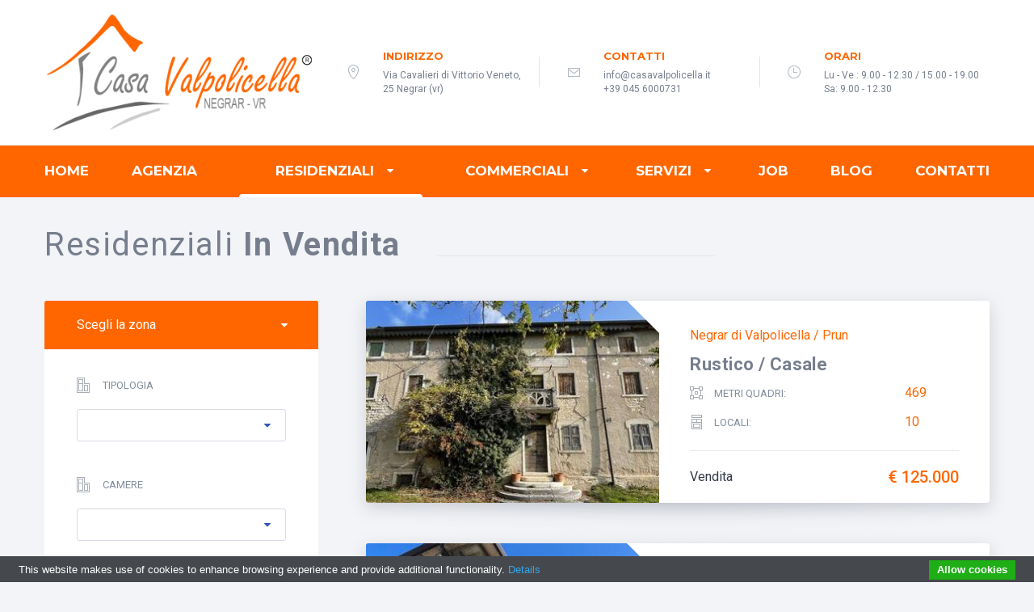

--- FILE ---
content_type: text/html; charset=UTF-8
request_url: https://www.casavalpolicella.it/immobili/residenziali-in-vendita/
body_size: 5463
content:

<!doctype html>
<html lang="it">
<head>

    <meta charset="UTF-8">
    <meta http-equiv="X-UA-Compatible" content="IE=edge">
    <meta name="viewport" content="width=device-width, initial-scale=1.0">
    <meta name="format-detection" content="telephone=no">


	<title>Appartamenti in vendita a Verona</title>
	<meta name="description" content="">
	
	<meta property="og:url" 	content="http://www.casavalpolicella.it/immobili/residenziali-in-vendita/" /><meta property="og:site_name" 	content="Casa Valpolicella " /><meta property="og:title" content="Appartamenti in vendita a Verona" /><meta property="og:description" content="" />	<meta name="google-site-verification" content="z-t3TjwDOHQMZddWD5t8520JpleJ1BV6b73PDWqG8SE" />
	<meta name="y_key" content="" />
	<meta name="msvalidate.01" content="C52453A4A64D373B01AD1B0FB19C6726" />
	<meta name="generator" content="Casa Valpolicella  by eWakeSolutions S.r.l." />
	<meta name="author" content="Casa Valpolicella " />
	<meta name="copyright" content="Copyright (c) 2026 Casa Valpolicella ." />	
	<meta name="robots" content="index, follow, noarchive" />
	<meta name="revisit-after" content="7 days" />



    <link href="https://fonts.googleapis.com/css?family=Montserrat:400,600,700%7CRoboto:300,300i,400,400i,500,500i,700,700i,900,900i&amp;subset=cyrillic" rel="stylesheet">

    <link rel="stylesheet" href="https://www.casavalpolicella.it/template/casavalpolicella/css_min/font-awesome.min.css?v=0145">
    <link rel="stylesheet" href="https://www.casavalpolicella.it/template/casavalpolicella/css_min/ionicons.min.css?v=0145">
    <link rel="stylesheet" href="https://www.casavalpolicella.it/template/casavalpolicella/css_min/bootstrap.min.css?v=0145">
    <link rel="stylesheet" href="https://www.casavalpolicella.it/template/casavalpolicella/css_min/swiper.css?v=0145">
    <link rel="stylesheet" href="https://www.casavalpolicella.it/template/casavalpolicella/css_min/chosen.css?v=0145">
    <link rel="stylesheet" href="https://www.casavalpolicella.it/template/casavalpolicella/css_min/ion.rangeSlider.css?v=0145">
    <link rel="stylesheet" href="https://www.casavalpolicella.it/template/casavalpolicella/css_min/ion.rangeSlider.skinFlat.css?v=0145">
    <link rel="stylesheet" href="https://www.casavalpolicella.it/template/casavalpolicella/css_min/jquery-ui.css?v=0145">
    <link rel="stylesheet" href="https://www.casavalpolicella.it/template/casavalpolicella/css_min/jquery.fancybox.css?v=0145">
    <link rel="stylesheet" href="https://www.casavalpolicella.it/template/casavalpolicella/css_min/style.css?v=0145">
    <link rel="stylesheet" href="https://www.casavalpolicella.it/template/casavalpolicella/css_min/custom.css?v=0145">

    </head>



<body>
	
<div class="mainmenu-bg" id="mainmenu-bg"> </div>

<header class="site-header1-wrap">
    <div class="container site-header1">
        <a href="https://www.casavalpolicella.it/" class="h-logo">
            <img src="https://www.casavalpolicella.it/template/casavalpolicella/img/casa-valpolicella-agenzia-immobiliare-negrar.png" alt="Casa Valpolicella agenzia immobiliare Negrar">
        </a><!--
        TIENI MINIFY
        --><ul class="h-contacts"><li> <span class="h-contacts-icon"><img src="https://www.casavalpolicella.it/template/casavalpolicella/img/h-ico-1.png" alt="Casa Valpolicella agenzia immobiliare Negrar"></span> <p class="h-contacts-label">Indirizzo</p><p>Via Cavalieri di Vittorio Veneto, 25 Negrar (vr)</p></li><li> <span class="h-contacts-icon"><img src="https://www.casavalpolicella.it/template/casavalpolicella/img/h-ico-2.png" alt=""></span> <p class="h-contacts-label">Contatti</p><p>info@casavalpolicella.it<br />
+39 045 6000731</p></li><li class="hidden-xs"> <span class="h-contacts-icon"><img src="https://www.casavalpolicella.it/template/casavalpolicella/img/h-ico-3.png" alt=""></span> <p class="h-contacts-label">Orari</p><p>Lu - Ve : 9.00 - 12.30 / 15.00 - 19.00<br />
Sa: 9.00 - 12.30</p></li></ul>
    </div>
</header>
<!-- MENU DESKTOP -->
<nav class="submenu1 submenu12 submenu-color2 mainmenu1">
    <ul class="container">

                <li class=""><a href="https://www.casavalpolicella.it/">Home</a></li>

        		<li class=""><a href="https://www.casavalpolicella.it/casa-valpolicella/agenzia/ ">Agenzia</a></li>


        
                    <li  class="menu-item-has-children active">
                <a href="#">Residenziali</a>
                <ul class="sub-menu">
                                        <li><a href="https://www.casavalpolicella.it/immobili/residenziali-in-vendita/">Residenziali in vendita</a></li>                </ul>
            </li>
        
                            <li class="menu-item-has-children ">
                <a href="#">Commerciali</a>
                <ul class="sub-menu">
                    <li><a href="https://www.casavalpolicella.it/immobili/commerciali-in-affitto/">Commerciali In affitto</a></li>                    <li><a href="https://www.casavalpolicella.it/immobili/commerciali-in-vendita/">Commerciali in vendita</a></li>                </ul>
            </li>
        

                

                            <li class="menu-item-has-children ">
                <a href="#">Servizi</a>
                <ul class="sub-menu">
                                            <li><a href="https://www.casavalpolicella.it/casa-valpolicella/servizi/consulenza-ed-intermediazione-immobiliare/">Consulenza ed intermediazione immobiliare</a></li>
                                            <li><a href="https://www.casavalpolicella.it/casa-valpolicella/servizi/consulenza-e-gestione-aste-immobiliari/">Consulenza e gestione aste immobiliari</a></li>
                                            <li><a href="https://www.casavalpolicella.it/casa-valpolicella/servizi/gestione-affitti-e-locazioni/">Gestione affitti e locazioni</a></li>
                                            <li><a href="https://www.casavalpolicella.it/casa-valpolicella/servizi/stima-immobiliare/">Stima immobiliare</a></li>
                                            <li><a href="https://www.casavalpolicella.it/casa-valpolicella/servizi/certificazione-energetica/">Certificazione energetica</a></li>
                                            <li><a href="https://www.casavalpolicella.it/casa-valpolicella/servizi/mutui-e-finanziamenti/">Mutui e finanziamenti</a></li>
                                    </ul>
            </li>
        
        		<li class=""><a href="https://www.casavalpolicella.it/casa-valpolicella/job/">Job</a></li>

                <li class=""><a href="https://www.casavalpolicella.it/casa-valpolicella/ultime-novita/">Blog</a></li>

        		<li class=""><a href="https://www.casavalpolicella.it/casa-valpolicella/contatti/">Contatti</a></li>

    </ul>
    <div class="mainmenu-btn-wrap" id="mainmenu-btn">
        <div class="mainmenu-btn">
            <div class="mainmenu-btn-line"></div>
            <div class="mainmenu-btn-line"></div>
            <div class="mainmenu-btn-line"></div>
            <div class="mainmenu-btn-line"></div>
        </div>
        Menu
    </div>
</nav>
<!-- FINE MENU DESKTOP -->

	
<!-- MENU MOBILE -->	
<div id="mainmenu-wrap">
    <nav id="mainmenu" class="mainmenu">
        <button id="mainmenu-close" class="mainmenu-close" href="#"><i class="ion-android-close"></i></button>
        <ul>
            <li><a href="https://www.casavalpolicella.it/">Home</a></li>
			<li><a href="#">Agenzia</a></li>


                            <li class="menu-item-has-children">
                    <a href="#"><span class="apri">Residenziali</span></a>
                    <ul class="sub-menu">
                                                <li><a href="https://www.casavalpolicella.it/immobili/residenziali-in-vendita/">Residenziali in vendita</a></li>                    </ul>
                </li>
                        			<li class="menu-item-has-children">
                <a href="#"><span class="apri">Commerciali</span></a>
                <ul class="sub-menu">
                    <li><a href="https://www.casavalpolicella.it/immobili/commerciali-in-affitto/">Commerciali In affitto</a></li>                    <li><a href="https://www.casavalpolicella.it/immobili/commerciali-in-vendita/">Commerciali in vendita</a></li>                </ul>
            </li>
                                                    <li class="menu-item-has-children">
                    <a href="#"><span class="apri">Servizi</span></a>
                    <ul class="sub-menu">
                                                    <li><a href="https://www.casavalpolicella.it/casa-valpolicella/servizi/consulenza-ed-intermediazione-immobiliare/">Consulenza ed intermediazione immobiliare</a></li>
                                                    <li><a href="https://www.casavalpolicella.it/casa-valpolicella/servizi/consulenza-e-gestione-aste-immobiliari/">Consulenza e gestione aste immobiliari</a></li>
                                                    <li><a href="https://www.casavalpolicella.it/casa-valpolicella/servizi/gestione-affitti-e-locazioni/">Gestione affitti e locazioni</a></li>
                                                    <li><a href="https://www.casavalpolicella.it/casa-valpolicella/servizi/stima-immobiliare/">Stima immobiliare</a></li>
                                                    <li><a href="https://www.casavalpolicella.it/casa-valpolicella/servizi/certificazione-energetica/">Certificazione energetica</a></li>
                                                    <li><a href="https://www.casavalpolicella.it/casa-valpolicella/servizi/mutui-e-finanziamenti/">Mutui e finanziamenti</a></li>
                                            </ul>
                </li>
            
            <li><a href="https://www.casavalpolicella.it/casa-valpolicella/job/">Job</a></li>
            <li><a href="https://www.casavalpolicella.it/casa-valpolicella/ultime-novita/">Blog</a></li>
            <li><a href="https://www.casavalpolicella.it/casa-valpolicella/contatti/">Contatti</a></li>
        </ul>
    </nav>
</div>	
<!-- FINE MENU MOBILE -->

    


        
<div class="container maincont">

	

    <div class="mainttl-wrap">
        <h1 class="mainttl"><span>Residenziali <b>In Vendita</b></span></h1>
    </div>
  
    <div class="cont-withsb">
        <div class="cont-sb-lt">
            <div class="widget widget-searchform">

                <form  class="search2" id="search-form" method="get" action="https://www.casavalpolicella.it/immobili/pg~1/" >
                    
                    <input type="hidden" name="cerca" value="cerca">
                    <input type="hidden" id="__id_cat" value="">
                    <input type="hidden" name="__id_cont" value="V">
                    <input type="hidden" name="__id_com" id="__id_com_v" value="">
                    <input type="hidden" name="__id_zona" id="__id_zona_v" value="">

                    <div class="search2-locations">
                        <select class="chosen-select" id="__id_com" onchange="dataChanged('com','#__id_com',this.value)">
                            <option value="">Scegli la zona</option>
		                    <option value="023052" >Negrar di Valpolicella</option>                        </select>
                    </div>

                    <div class="search2-main">
                        <div class="search2-col search2-status">
                            <label class="search2-label">
								<span class="search2-label-ico"><img src="https://www.casavalpolicella.it/template/casavalpolicella/img/ico-type.png" alt=""></span>
	                            Tipologia							</label>
                            <select class="chosen-select " data-placeholder="Tipologia" id="__id_tipo_v" name="__id_tipo" onchange="dataChanged('tipo','#__id_tipo_v',this.value)">
                                <option value="0" >&nbsp;</option>
		                        <option value="119" >3 camere</option><option value="80" >Casa semi indipendente</option><option value="82" >Casale</option><option value="12" >Rustico / Casale</option><option value="22" >Terreno Residenziale</option>                            </select>
                        </div>
                        <div class="search2-col search2-type">
                            <label class="search2-label">
								<span class="search2-label-ico"><img src="https://www.casavalpolicella.it/template/casavalpolicella/img/ico-type.png" alt=""></span>
	                            Camere							</label>
                            <select class="chosen-select " data-placeholder="Camere" id="__id_camere_v" name="__id_camere" onchange="dataChanged('camere','#__id_camere_v',this.value)">
                                <option value="0" >&nbsp;</option>
		                                                    </select>
                        </div>

                        <div class="search2-col search2-bed">
                            <label class="search2-label">
								<span class="search2-label-ico"><img src="https://www.casavalpolicella.it/template/casavalpolicella/img/ico-area.png" alt=""></span>
	                            Mq							</label>
                            <select class="chosen-select" data-placeholder="Mq" id="__id_sup_v" name="__id_sup" onchange="dataChanged('sup','#__id_sup_v',this.value)">
                                <option value="0" >&nbsp;</option>
		                        <option value="460" >460</option>                            </select>
                        </div>
                        <div class="search2-col search2-bath">
                            <label class="search2-label">
                            <span class="search2-label-ico"><img src="https://www.casavalpolicella.it/template/casavalpolicella/img/ico-price.png" alt=""></span>
	                            Prezzo max.							</label>
                            <select class="chosen-select"  data-placeholder="Prezzo max." id="__id_prezzo_a_v" name="__id_prezzo_a">
                                <option value="0">&nbsp;</option>
		                        <option value="120000.00" >€ 120.000</option><option value="125000.00" >€ 125.000</option><option value="139000.00" >€ 139.000</option><option value="160000.00" >€ 160.000</option><option value="168000.00" >€ 168.000</option><option value="270000.00" >€ 270.000</option><option value="400000.00" >€ 400.000</option><option value="470000.00" >€ 470.000</option><option value="900000.00" >€ 900.000</option><option value="950000.00" >€ 950.000</option>                            </select>
                        </div>
                    </div>

                    <div class="search2-features">

                        <label><input type="checkbox" name="__id_box_auto" value="1" > <span>Garage</span></label>
                        <label><input type="checkbox" name="__id_giardino" value="1" > <span>Giardino</span></label>
                        <label><input type="checkbox" name="__id_cantina"  value="1" > <span>Cantina</span></label>
                        <label><input type="checkbox" name="__id_taverna"  value="1" > <span>Taverna</span></label>
                        <label><input type="checkbox" name="__id_arredamento"  value="1" > <span>Arredato</span></label>

                                            </div>

                    <input class="btn1" type="submit" value="Cerca immobili" id="form-search-button">

                </form>
            </div>


                        <div class="widget widget-comments hidden-xs" style="border-top:40px solid #F3F4F7;">
                <h3 class="widget-ttl">Valuta il tuo immobile</h3>
                <p>
                    Inserisci le caratteristiche del tuo immobile e riceverai da un nostro consulente una valutazione gratuita. Elaboriamo ogni giorno richieste di immobile pervenute dai nostri canali. Sicuramente a qualcuno interessa anche il tuo immobile!                </p>
                <br>
                <a href="https://www.casavalpolicella.it/casa-valpolicella/stima-il-tuo-immobile/" class="btn1 center-block">Valuta il tuo immobile</a>
                <br>
            </div>
            

	                        <!--<div class="widget widget-comments hidden-xs" style="border-top:40px solid #F3F4F7;">
                    <h3 class="widget-ttl"></h3>
                    <div class="embed-responsive embed-responsive-4by3">
                        <iframe class="embed-responsive-item" src="Inserisci le caratteristiche del tuo immobile e riceverai da un nostro consulente una valutazione gratuita. Elaboriamo ogni giorno richieste di immobile pervenute dai nostri canali. Sicuramente a qualcuno interessa anche il tuo immobile!"></iframe>
                    </div>
                    <p>&nbsp;</p>
                </div>-->

		        			
			
        </div>
        <div class="cont-content">
            <div class="prop-list">

                                    <div class="prop-i">
                        <a href="https://www.casavalpolicella.it/immobili/residenziali-in-vendita/verona/negrar-di-valpolicella/rustico--casale-05-e/" class="prop-i-img" style="background-image:url('https://www.casavalpolicella.it/_upload/_thumbs/immobili/360x290/1635260320.434_234.Immagine-JPEG-10.jpeg');">
                            <img src="https://www.casavalpolicella.it/_upload/_thumbs/immobili/360x290/1635260320.434_234.Immagine-JPEG-10.jpeg" alt="Rustico / Casale Residenziali in vendita">
                        </a>
                        <div class="prop-i-top">
                            <p class="prop-i-loc"><a href="https://www.casavalpolicella.it/immobili/residenziali-in-vendita/verona/negrar-di-valpolicella/rustico--casale-05-e/">Negrar di Valpolicella  / Prun </a></p>
                        </div>
                        <h3 class="prop-i-ttl">
                            <a href="https://www.casavalpolicella.it/immobili/residenziali-in-vendita/verona/negrar-di-valpolicella/rustico--casale-05-e/">Rustico / Casale</a>
                        </h3>
                        <dl class="prop-i-info">
                                                            <dt>
                                    <span class="prop-i-info-icon"><img src="https://www.casavalpolicella.it/template/casavalpolicella/img/propinfo1.png" alt=""></span>
                                    Metri quadri:
                                </dt>
                                <dd>469</dd>
                            
                                                            <dt>
                                    <span class="prop-i-info-icon"><img src="https://www.casavalpolicella.it/template/casavalpolicella/img/propinfo2.png" alt=""></span>
                                    Locali:
                                </dt>
                                <dd>10</dd>
                            
                            

                        </dl>
                        <div class="prop-i-bottom">
                            <p class="prop-i-price"><span class="prop-i-price-val">€ 125.000</span></p>
                            <p class="prop-i-type"><a href="https://www.casavalpolicella.it/immobili/residenziali-in-vendita/verona/negrar-di-valpolicella/rustico--casale-05-e/">Vendita</a></p>
                        </div>
                    </div>
                                    <div class="prop-i">
                        <a href="https://www.casavalpolicella.it/immobili/residenziali-in-vendita/verona/negrar-di-valpolicella/3-camere-10e/" class="prop-i-img" style="background-image:url('https://www.casavalpolicella.it/_upload/_thumbs/immobili/360x290/1742467957.8038_290.152977a4-e102-47a8-b4ee-5cfdc0b6fbbf.jpg');">
                            <img src="https://www.casavalpolicella.it/_upload/_thumbs/immobili/360x290/1742467957.8038_290.152977a4-e102-47a8-b4ee-5cfdc0b6fbbf.jpg" alt="3 camere Residenziali in vendita">
                        </a>
                        <div class="prop-i-top">
                            <p class="prop-i-loc"><a href="https://www.casavalpolicella.it/immobili/residenziali-in-vendita/verona/negrar-di-valpolicella/3-camere-10e/">Negrar di Valpolicella </a></p>
                        </div>
                        <h3 class="prop-i-ttl">
                            <a href="https://www.casavalpolicella.it/immobili/residenziali-in-vendita/verona/negrar-di-valpolicella/3-camere-10e/">3 camere</a>
                        </h3>
                        <dl class="prop-i-info">
                            
                                                            <dt>
                                    <span class="prop-i-info-icon"><img src="https://www.casavalpolicella.it/template/casavalpolicella/img/propinfo2.png" alt=""></span>
                                    Locali:
                                </dt>
                                <dd>6</dd>
                            
                            

                        </dl>
                        <div class="prop-i-bottom">
                            <p class="prop-i-price"><span class="prop-i-price-val">€ 139.000</span></p>
                            <p class="prop-i-type"><a href="https://www.casavalpolicella.it/immobili/residenziali-in-vendita/verona/negrar-di-valpolicella/3-camere-10e/">Vendita</a></p>
                        </div>
                    </div>
                                    <div class="prop-i">
                        <a href="https://www.casavalpolicella.it/immobili/residenziali-in-vendita/verona/negrar-di-valpolicella/casa-semi-indipendente-ref-15e/" class="prop-i-img" style="background-image:url('https://www.casavalpolicella.it/_upload/_thumbs/immobili/360x290/1768558904.5635_294.76abccd0-3ea5-496a-a7b2-bb8b4465f4c1.JPG');">
                            <img src="https://www.casavalpolicella.it/_upload/_thumbs/immobili/360x290/1768558904.5635_294.76abccd0-3ea5-496a-a7b2-bb8b4465f4c1.JPG" alt="Casa semi indipendente Residenziali in vendita">
                        </a>
                        <div class="prop-i-top">
                            <p class="prop-i-loc"><a href="https://www.casavalpolicella.it/immobili/residenziali-in-vendita/verona/negrar-di-valpolicella/casa-semi-indipendente-ref-15e/">Negrar di Valpolicella  / Prun </a></p>
                        </div>
                        <h3 class="prop-i-ttl">
                            <a href="https://www.casavalpolicella.it/immobili/residenziali-in-vendita/verona/negrar-di-valpolicella/casa-semi-indipendente-ref-15e/">Casa semi indipendente</a>
                        </h3>
                        <dl class="prop-i-info">
                            
                            
                            

                        </dl>
                        <div class="prop-i-bottom">
                            <p class="prop-i-price"><span class="prop-i-price-val">€ 168.000</span></p>
                            <p class="prop-i-type"><a href="https://www.casavalpolicella.it/immobili/residenziali-in-vendita/verona/negrar-di-valpolicella/casa-semi-indipendente-ref-15e/">Vendita</a></p>
                        </div>
                    </div>
                                    <div class="prop-i">
                        <a href="https://www.casavalpolicella.it/immobili/residenziali-in-vendita/verona/negrar-di-valpolicella/casale-01e/" class="prop-i-img" style="background-image:url('https://www.casavalpolicella.it/_upload/_thumbs/immobili/360x290/1749716440.5144_295.10.jpeg');">
                            <img src="https://www.casavalpolicella.it/_upload/_thumbs/immobili/360x290/1749716440.5144_295.10.jpeg" alt="Casale Residenziali in vendita">
                        </a>
                        <div class="prop-i-top">
                            <p class="prop-i-loc"><a href="https://www.casavalpolicella.it/immobili/residenziali-in-vendita/verona/negrar-di-valpolicella/casale-01e/">Negrar di Valpolicella  / Torbe </a></p>
                        </div>
                        <h3 class="prop-i-ttl">
                            <a href="https://www.casavalpolicella.it/immobili/residenziali-in-vendita/verona/negrar-di-valpolicella/casale-01e/">Casale</a>
                        </h3>
                        <dl class="prop-i-info">
                            
                            
                            

                        </dl>
                        <div class="prop-i-bottom">
                            <p class="prop-i-price"><span class="prop-i-price-val">€ 270.000</span></p>
                            <p class="prop-i-type"><a href="https://www.casavalpolicella.it/immobili/residenziali-in-vendita/verona/negrar-di-valpolicella/casale-01e/">Vendita</a></p>
                        </div>
                    </div>
                                    <div class="prop-i">
                        <a href="https://www.casavalpolicella.it/immobili/residenziali-in-vendita/verona/negrar-di-valpolicella/rustico--casale-03e/" class="prop-i-img" style="background-image:url('https://www.casavalpolicella.it/_upload/_thumbs/immobili/360x290/1763548808.7802_297.198c6751-44d3-4841-a7c5-40500b61b2ce.jpg');">
                            <img src="https://www.casavalpolicella.it/_upload/_thumbs/immobili/360x290/1763548808.7802_297.198c6751-44d3-4841-a7c5-40500b61b2ce.jpg" alt="Rustico / Casale Residenziali in vendita">
                        </a>
                        <div class="prop-i-top">
                            <p class="prop-i-loc"><a href="https://www.casavalpolicella.it/immobili/residenziali-in-vendita/verona/negrar-di-valpolicella/rustico--casale-03e/">Negrar di Valpolicella  / Prun </a></p>
                        </div>
                        <h3 class="prop-i-ttl">
                            <a href="https://www.casavalpolicella.it/immobili/residenziali-in-vendita/verona/negrar-di-valpolicella/rustico--casale-03e/">Rustico / Casale</a>
                        </h3>
                        <dl class="prop-i-info">
                            
                            
                            

                        </dl>
                        <div class="prop-i-bottom">
                            <p class="prop-i-price"><span class="prop-i-price-val">Trattativa riservata</span></p>
                            <p class="prop-i-type"><a href="https://www.casavalpolicella.it/immobili/residenziali-in-vendita/verona/negrar-di-valpolicella/rustico--casale-03e/">Vendita</a></p>
                        </div>
                    </div>
                                    <div class="prop-i">
                        <a href="https://www.casavalpolicella.it/immobili/residenziali-in-vendita/verona/negrar-di-valpolicella/casale-03-e/" class="prop-i-img" style="background-image:url('https://www.casavalpolicella.it/_upload/_thumbs/immobili/360x290/1743759081.2787_293.dab58332-2d8a-4252-8d1f-6ac1daa170c4.JPG');">
                            <img src="https://www.casavalpolicella.it/_upload/_thumbs/immobili/360x290/1743759081.2787_293.dab58332-2d8a-4252-8d1f-6ac1daa170c4.JPG" alt="Casale Residenziali in vendita">
                        </a>
                        <div class="prop-i-top">
                            <p class="prop-i-loc"><a href="https://www.casavalpolicella.it/immobili/residenziali-in-vendita/verona/negrar-di-valpolicella/casale-03-e/">Negrar di Valpolicella  / Prun </a></p>
                        </div>
                        <h3 class="prop-i-ttl">
                            <a href="https://www.casavalpolicella.it/immobili/residenziali-in-vendita/verona/negrar-di-valpolicella/casale-03-e/">Casale</a>
                        </h3>
                        <dl class="prop-i-info">
                            
                            
                            

                        </dl>
                        <div class="prop-i-bottom">
                            <p class="prop-i-price"><span class="prop-i-price-val">Trattativa riservata</span></p>
                            <p class="prop-i-type"><a href="https://www.casavalpolicella.it/immobili/residenziali-in-vendita/verona/negrar-di-valpolicella/casale-03-e/">Vendita</a></p>
                        </div>
                    </div>
                

                

            </div>
            <ul class="pagi pagi-right">
                            </ul>
        </div>
    </div>

</div>
        <footer class="site-footer">
    <div class="footer-bottom">
        <div class="container">
            <div class="row">

                <div class="col-sm-4">
                    <ul class="social-links">
                                                    <li><a href="https://www.facebook.com/casavalpolicellaverona" target="_blank"><i class="fa fa-facebook"></i></a></li>
                                                                                                                                                                    </ul>
                </div>

                <div class="col-sm-4 f-copyright">
                    <p>
                        2018 - Studio CasaValpolicella - P.iva 04435210234<br />
tel. 045 6000731 - email: <a href="mailto:studio@casavalpolicella.it">studio@casavalpolicella.it</a>

                        <br>
                        <a href="https://www.casavalpolicella.it/legal/privacy-policy/">Privacy Policy</a> -
                        <a href="https://www.casavalpolicella.it/legal/terms-of-use/">Terms of use</a> -
                        <a href="https://www.casavalpolicella.it/ewake.php" target="_blank">Gestione Immobili</a> -
                        <a href="http://www.ewakesolutions.it" target="_blank">Credits</a>

                    </p>
                </div>
                <div class="col-sm-4 f-callback">
	                                        <button class="modalform-btn btn1">Contattaci</button>
                                    </div>
            </div>
        </div>
    </div>
</footer>
        
	<div class="modalform">
	    <form action="#" method="POST" class="form-validate"  id="form-contatti">
	        <p class="modalform-ttl">Contattaci</p>
	        <input type="text" placeholder="Nome *"  name="nome-contatti" required>
            <input type="text" placeholder="Cognome *"  name="cognome-contatti" required>
	        <input type="text" placeholder="Telefono"  name="telefono-contatti" >
	        <input type="email" placeholder="Email *"  data-required-email="email" name="email-contatti" required>
	        <textarea type="text" placeholder="Messaggio *" d name="testox-contatti" required></textarea>
	
	        <p class="provacy-container" style="padding-top: 10px;margin: 0px;text-align: left;">
	            Consenso del cliente al trattamento dati da parte di Casa Valpolicella. Il cliente dichiara di aver preso visione dell&#39; <a href='https://www.casavalpolicella.it/legal/privacy-policy/'>informativa privacy</a> ed esprime il suo libero ed informato consenso al trattamento dei propri dati personali per le finalit&agrave; ivi indicate.	        </p>
	        <p style="padding-top: 10px;margin: 0px;text-align: left;">
	            <label><input name="privacy-contatti" id="cYes2" class="form-control" value="Sì" required="" style="width: auto;height: auto;padding: 0px;margin: 5px 5px 5px 0px;display: inline;" aria-required="true" type="radio">* do il consenso</label>&nbsp;&nbsp;&nbsp;&nbsp;
	            <label><input name="privacy-contatti" class="form-control" value="No" style="width: auto;height: auto;padding: 0px;margin: 5px 5px 5px 0px;display: inline;" type="radio">nego il consenso</label>
	        </p>
	        <p>&nbsp;</p>


            <div id="form-contatti-status">
	            <button class="btn1" type="submit" id="form-contatti-submit">Invia</button>
                <div class="form-loader"><img src="https://www.casavalpolicella.it/template/casavalpolicella/img/loader.gif"></div>
            </div>
            <div id="form-contatti-success" style="display: none;">
                <p class="form-contatti-ringraziamenti">Ti ringraziamo per averci contatto. La tua richiesta è stata inoltrata. Verrai ricontattato a breve.</p>
            </div>
	    </form>
	</div>
    


	<!-- Global site tag (gtag.js) - Google Analytics -->
			<script async src="https://www.googletagmanager.com/gtag/js?id=UA-98118189-39"></script>
			<script>
				window.dataLayer = window.dataLayer || [];
				function gtag(){dataLayer.push(arguments);}
				gtag('js', new Date());

				gtag('config', 'UA-98118189-39');
			</script>
<script type="text/javascript">
	var site_url = "https://www.casavalpolicella.it/";
	var template_url = "https://www.casavalpolicella.it/template/casavalpolicella/";
	var contact_form_url = "https://www.casavalpolicella.it/contact.php";
	var ecasa_upload_url = "https://www.casavalpolicella.it/upload.php";
    var privacy_required_message = "Per procedere è necessario dichiarare di aver letto e compreso l'informativa privacy.";
</script>

<script src="https://www.casavalpolicella.it/template/casavalpolicella/js/jquery-1.12.3.min.js"></script>
<script src="https://www.casavalpolicella.it/template/casavalpolicella/js/jquery-ui.min.js"></script>
<script src="https://www.casavalpolicella.it/template/casavalpolicella/js/swiper.jquery.min.js"></script>
<script src="https://www.casavalpolicella.it/template/casavalpolicella/js/chosen.jquery.min.js"></script>
<script src="https://www.casavalpolicella.it/template/casavalpolicella/js/jquery.waypoints.min.js"></script>
<script src="https://www.casavalpolicella.it/template/casavalpolicella/js/jquery.countTo.js"></script>
<script src="https://www.casavalpolicella.it/template/casavalpolicella/js/ion.rangeSlider.min.js"></script>
<script src="https://www.casavalpolicella.it/template/casavalpolicella/js/fancybox/fancybox.js"></script>
<script src="https://www.casavalpolicella.it/template/casavalpolicella/js/fancybox/helpers/jquery.fancybox-thumbs.js"></script>
<script src="https://www.casavalpolicella.it/template/casavalpolicella/js/isotope.min.js"></script>
<script src="https://www.casavalpolicella.it/template/casavalpolicella/js/main.js?v=0145"></script>

<script src="https://www.casavalpolicella.it/template/casavalpolicella/js/jquery.validate.min.js"></script>
	<script type="text/javascript" src="https://www.casavalpolicella.it/template/casavalpolicella/js/messages_it.js?v=0145"></script>



<script src="https://www.casavalpolicella.it/template/casavalpolicella/js/search.js?v=0145"></script>
<script src="https://www.casavalpolicella.it/template/casavalpolicella/js/social.js?v=0145"></script>
<script src="https://www.casavalpolicella.it/template/casavalpolicella/js/contacts.js?v=0145"></script>






<script type="text/javascript" src="https://cdn.jsdelivr.net/cookie-bar/1/cookiebar-latest.min.js?theme=grey&tracking=1&thirdparty=1&privacyPage=https%3A%2F%2Fwww.casavalpolicella.it%2Flegal%2Fcookies-policy%2F"></script></body>
</html>

--- FILE ---
content_type: text/css
request_url: https://www.casavalpolicella.it/template/casavalpolicella/css_min/ion.rangeSlider.skinFlat.css?v=0145
body_size: 528
content:
/* Ion.RangeSlider, Flat UI Skin
// css version 2.0.3
// © Denis Ineshin, 2014    https://github.com/IonDen
// ===================================================================================================================*/

/* =====================================================================================================================
// Skin details */

.irs-line-mid, 
.irs-line-left,
.irs-line-right {
    background: #d8dae5;
}

.irs {
    height: 40px;
}
.irs-with-grid {
    height: 60px;
}
.irs-line {
    height: 1px; top: 25px;
}
.irs-line-left {
    height: 1px;
    background-position: 0 -30px;
}
.irs-line-mid {
    height: 1px;
    background-position: 0 0;
}
.irs-line-right {
    height: 1px;
    background-position: 100% -30px;
}

.irs-bar {
    height: 3px; top: 24px;
    background: #3357b4;
}
/*.irs-bar-edge {
    top: 25px;
    height: 12px; width: 9px;
    background-position: 0 -90px;
}*/

.irs-shadow {
    height: 3px; top: 34px;
    background: #000;
    opacity: 0.25;
}
.lt-ie9 .irs-shadow {
    filter: alpha(opacity=25);
}

.irs-slider {
    width: 11px; height: 11px;
    border-radius: 11px;
    background: #3357b4;
    top: 20px;
}
.irs-slider:after {
    position: absolute;
    width: 5px;
    height: 5px;
    border-radius: 100%;
    top: 3px;
    left: 3px;
    content: '';
    background-color: #fff;
    display: block;
}
.irs-slider.state_hover, .irs-slider:hover {
    /*background-position: 0 -150px;*/
}

.irs-min, .irs-max {
    color: #999;
    font-size: 10px; line-height: 1.333;
    text-shadow: none;
    top: 0; padding: 1px 3px;
    background: #e1e4e9;
    -moz-border-radius: 4px;
    border-radius: 4px;
}

.irs-from, .irs-to, .irs-single {
    color: #fff;
    font-size: 10px; line-height: 1.333;
    text-shadow: none;
    padding: 1px 5px;
    background: #3357b4;
    -moz-border-radius: 4px;
    border-radius: 4px;
    cursor: pointer;
}
.irs-from:hover,
.irs-to:hover,
.irs-single:hover {
    background: #4167c9;
}
.irs-from:after, .irs-to:after, .irs-single:after {
    position: absolute; display: block; content: "";
    bottom: -6px; left: 50%;
    width: 0; height: 0;
    margin-left: -3px;
    overflow: hidden;
    border: 3px solid transparent;
    border-top-color: #3357b4;
}
.irs-single:hover:after,
.irs-irs-to:hover:after,
.irs-from:hover:after {
    border-top-color: #4167c9;
}


.irs-grid-pol {
    background: #e1e4e9;
}
.irs-grid-text {
    color: #999;
}

.irs-disabled {
}


--- FILE ---
content_type: text/css
request_url: https://www.casavalpolicella.it/template/casavalpolicella/css_min/style.css?v=0145
body_size: 23534
content:
html,body,div,span,applet,object,iframe,h1,h2,h3,h4,h5,h6,p,blockquote,pre,a,abbr,acronym,address,big,cite,code,del,dfn,em,img,ins,kbd,q,s,samp,small,strike,strong,sub,sup,tt,var,b,u,i,center,dl,dt,dd,ol,ul,li,fieldset,form,label,legend,table,caption,tbody,tfoot,thead,tr,th,td,article,aside,canvas,details,embed,figure,figcaption,footer,header,hgroup,menu,nav,output,ruby,section,summary,time,mark,audio,video{margin:0;padding:0;border:0;font-size:100%;font:inherit;vertical-align:baseline}article,aside,details,figcaption,figure,footer,header,hgroup,menu,nav,section{display:block}body{line-height:1}ol,ul{list-style:none}blockquote,q{quotes:none}blockquote:before,blockquote:after,q:before,q:after{content:'';content:none}table{border-collapse:collapse;border-spacing:0}body{font-family:'Roboto',sans-serif;-webkit-text-size-adjust:100%;font-size:16px;line-height:1.42857143;position:relative;color:#323946;background-color:#f3f4f7}body *{box-sizing:border-box;line-height:1.42857143}h1,h2,h3,h4,h5,h6,strong,b{font-weight:700;line-height:1.2}h1 a,h2 a,h3 a,h4 a,h5 a,h6 a{line-height:1.2}i,em{font-style:italic}img{max-width:100%;height:auto}a{text-decoration:none;color:inherit}a:hover{text-decoration:none;color:#f60}input[type=text],input[type=submit],input[type=search],input[type=image],input[type=password],input[type=email],button,textarea{-webkit-appearance:none}textarea,button,input[type=password],input[type=search],input[type=email],input[type=submit],input[type=text]{font-family:'Roboto',sans-serif}a:focus{text-decoration:none}textarea:focus,button:focus,a:focus,input:focus{outline:0}.dancing{font-family:'Dancing Script',cursive}.dancing-bold{font-family:'Dancing Script',cursive;font-weight:700}.maincont{margin-bottom:20px;margin-top:35px}.cont-boxed{background-color:#fff;border-radius:3px;padding:50px 50px 30px;margin-bottom:50px}@media only screen and (max-width :479px){.cont-boxed{padding:30px 30px 10px}}.cf-lg-2:nth-child(6n+1),.cf-lg-3:nth-child(4n+1),.cf-lg-4:nth-child(3n+1),.cf-lg-6:nth-child(2n+1){clear:left}@media only screen and (max-width :1229px){.cf-md-2:nth-child(n),.cf-md-3:nth-child(n),.cf-md-4:nth-child(n),.cf-md-6:nth-child(n){clear:none}.cf-md-2:nth-child(6n+1),.cf-md-3:nth-child(4n+1),.cf-md-4:nth-child(3n+1),.cf-md-6:nth-child(2n+1){clear:left}}@media only screen and (max-width :991px){.cf-sm-2:nth-child(n),.cf-sm-3:nth-child(n),.cf-sm-4:nth-child(n),.cf-sm-6:nth-child(n){clear:none}.cf-sm-2:nth-child(6n+1),.cf-sm-3:nth-child(4n+1),.cf-sm-4:nth-child(3n+1),.cf-sm-6:nth-child(2n+1){clear:left}}@media only screen and (max-width :767px){.cf-xs-2:nth-child(n),.cf-xs-3:nth-child(n),.cf-xs-4:nth-child(n),.cf-xs-6:nth-child(n){clear:none}.cf-xs-2:nth-child(6n+1),.cf-xs-3:nth-child(4n+1),.cf-xs-4:nth-child(3n+1),.cf-xs-6:nth-child(2n+1){clear:left}}.stylization{line-height:1.9;font-size:16px;color:#636363}.stylization:after{display:block;clear:both;content:''}.stylization p{line-height:1.9;margin:0 0 35px}.stylization h1,.stylization h2,.stylization h3,.stylization h4,.stylization h5,.stylization h6{color:#767e8d;margin:0 0 35px}.stylization h1{font-size:35px}.stylization h2{font-size:28px}.stylization h3{font-size:24px}.stylization h4{font-size:21px}.stylization h5{font-size:18px}.stylization h6{font-size:16px}.stylization a{color:#f60;text-decoration:none;transition:all .2s;border-bottom:1px solid transparent}.stylization a:hover{text-decoration:none;border-color:#f60}.stylization strong,.stylization b{color:#323946}.stylization ul{margin:0 0 35px 18px;padding:0}.stylization ul>li{list-style-image:url("../img/chk1.png")}.stylization li{padding:0;line-height:1.9;margin-bottom:5px;margin-top:5px}.stylization li>ul{margin:0 0 0 18px}.stylization ol{list-style-type:decimal;margin:0 0 35px 18px;padding:0}.stylization ol li{position:relative}.stylization li>ol{margin:0 0 0 18px}.stylization address{margin:0 0 35px;line-height:1.9}.stylization code{background-color:#e8e8e8;padding:2px 4px;color:#323946;font-family:Inconsolata,monospace}.stylization pre{background:#f8fafc;border:1px solid #c4d8ec;font-size:16px;line-height:1.42857143;margin:0 0 40px;max-width:100%;overflow:auto;padding:20px;white-space:pre;white-space:pre-wrap;word-wrap:break-word;font-family:Inconsolata,monospace;color:#323946}.stylization mark,.stylization ins{background:#f60;color:#fff;padding:2px 4px;text-decoration:none}.stylization sup{vertical-align:super;font-size:smaller}.stylization sub{vertical-align:sub;font-size:smaller}.stylization blockquote{padding:26px 40px 10px;margin:0 auto 40px;overflow:hidden;font-style:italic;font-weight:700;text-align:center;max-width:800px;position:relative;line-height:1.9}.stylization blockquote:before{position:absolute;content:'';top:3px;height:3px;border-top:1px solid #f60;border-bottom:1px solid #f60;left:50%;width:40px;margin:0 0 0 -20px;display:block}.stylization blockquote:after{position:absolute;content:'';bottom:3px;height:3px;border-top:1px solid #f60;border-bottom:1px solid #f60;left:50%;width:40px;margin:0 0 0 -20px;display:block}.stylization blockquote p{margin-bottom:20px !important;color:#323946}.stylization cite{font-style:italic;color:#323946;font-weight:700}.stylization dl{margin:0 0 35px;line-height:1.9}.stylization dt{font-weight:700;color:#323946;line-height:1.9}.stylization dd{margin:0 0 35px;line-height:1.9}.stylization table,.stylization th,.stylization td{border:1px solid #c4d8ec;line-height:1.9}.stylization table{border-collapse:collapse;border-spacing:0;margin:0 0 40px;table-layout:fixed;width:100%;color:#323946;border-radius:3px}.stylization caption,.stylization th,.stylization td{font-weight:normal;text-align:left;font-size:14px}.stylization th{font-weight:700}.stylization th,.stylization td{padding:10px 15px}.stylization legend{line-height:1.9;font-weight:700;margin-top:10px;display:inline-block}.stylization .wpcf7 span.wpcf7-not-valid-tip{display:none}.stylization .wpcf7 .wpcf7-not-valid{border-color:#f33 !important}.stylization .wpcf7 div.wpcf7-response-output{margin:0;padding:0;border:0}.stylization .wpcf7 div.wpcf7-response-output.wpcf7-validation-errors{display:none !important}.stylization input[type=email],.stylization input[type=tel],.stylization input[type=search],.stylization input[type=password],.stylization input[type=text]{display:block;padding:0 15px;color:#323946;width:100%;background:#f8fafc;font-size:14px;height:40px;border:1px solid #e0e4f6;transition:all .2s}.stylization input[type=email]:focus,.stylization input[type=tel]:focus,.stylization input[type=search]:focus,.stylization input[type=password]:focus,.stylization input[type=text]:focus{border-color:#bfcedc}.stylization input[type=search]::-webkit-input-placeholder,.stylization input[type=password]::-webkit-input-placeholder,.stylization input[type=tel]::-webkit-input-placeholder,.stylization input[type=email]::-webkit-input-placeholder,.stylization input[type=text]::-webkit-input-placeholder{color:#a0b0c1}.stylization input[type=search]::-moz-placeholder,.stylization input[type=password]::-moz-placeholder,.stylization input[type=tel]::-moz-placeholder,.stylization input[type=email]::-moz-placeholder,.stylization input[type=text]::-moz-placeholder{color:#a0b0c1;opacity:1}.stylization input[type=search]:-ms-input-placeholder,.stylization input[type=password]:-ms-input-placeholder,.stylization input[type=tel]:-ms-input-placeholder,.stylization input[type=email]:-ms-input-placeholder,.stylization input[type=text]:-ms-input-placeholder{color:#a0b0c1}.stylization textarea{display:block;padding:12px 15px;background:#f8fafc;color:#323946;width:100%;font-size:14px;height:150px;border:1px solid #e0e4f6;transition:all .2s}.stylization textarea:focus{border-color:#bfcedc}.stylization textarea::-webkit-input-placeholder{color:#a0b0c1}.stylization textarea::-moz-placeholder{color:#a0b0c1;opacity:1}.stylization textarea:-ms-input-placeholder{color:#a0b0c1}.stylization button,.stylization input[type=submit]{display:inline-block;border:0;transition:all .2s;font-weight:500;background:#323946;padding:10px 35px;color:#fff;letter-spacing:.01em;cursor:pointer;text-transform:uppercase;letter-spacing:1px;font-size:14px}.stylization button:hover,.stylization input[type=submit]:hover{background:#474f6e}.align-center{text-align:center}body .btn1{border:0;background-color:#f60;transition:background-color .2s;font-weight:500;font-size:14px;color:#fff;text-transform:uppercase;letter-spacing:.01em;border-radius:3px;text-align:center;padding:10px 37px;box-shadow:0 6px 18px 0 rgba(66,88,176,0.2);text-decoration:none}body .btn1:hover{color:#fff;text-decoration:none;background-color:#f60}body .btn2{border:0;background-color:#f60;transition:background-color .2s;font-weight:500;font-size:14px;color:#fff;text-transform:uppercase;letter-spacing:.01em;text-align:center;padding:10px 37px;box-shadow:0 6px 18px 0 rgba(66,88,176,0.2);text-decoration:none;position:relative;height:40px;display:inline-block}body .btn2:hover{color:#fff;text-decoration:none;background-color:#4d71cd}body .btn2:before{display:block;position:absolute;content:'';bottom:0;left:-20px;border-right:10px solid #f60;border-bottom:20px solid #f60;border-left:10px solid transparent;border-top:20px solid transparent;transition:border-color .2s}body .btn2:after{display:block;position:absolute;content:'';bottom:0;right:-20px;border-left:10px solid #f60;border-top:20px solid #f60;border-right:10px solid transparent;border-bottom:20px solid transparent;transition:border-color .2s}body .btn2:hover:before{border-right-color:#4d71cd;border-bottom-color:#4d71cd}body .btn2:hover:after{border-left-color:#4d71cd;border-top-color:#4d71cd}.special-marked{background-color:#f60;display:inline-block;padding-left:20px;padding-right:20px;position:relative;margin:0}.special-marked .special-marked-lt{position:absolute;right:100%;height:100%;width:auto;display:block;top:0;z-index:-1}.special-marked .special-marked-rt{position:absolute;left:100%;height:100%;width:auto;display:block;top:0;z-index:-1}.site-header1-wrap{border-bottom:1px solid #eeeff5;background-color:#fff}.site-header1{padding-top:15px;padding-bottom:15px;position:relative}.site-header1:after{clear:both;content:'';display:block}.site-header1 .h-logo{display:inline-block;vertical-align:middle;font-size:16px;color:#838e9d;width:29%;padding:3px}.site-header1 .h-logo img{display:block;max-height:300px;max-width:100%;width:auto;height:auto}.site-header1 .h-logo p{margin:9px 0 0}.site-header1 .h-contacts{display:inline-block;vertical-align:middle;width:70%}.site-header1 .h-contacts li{display:inline-block;vertical-align:middle;width:33.333333%;padding:1px 15px 1px 80px;position:relative;font-size:16px;color:#767e8d}.site-header1 .h-contacts li:last-child{padding-right:0}.site-header1 .h-contacts li:first-child::after{background:0}.site-header1 .h-contacts li:after{position:absolute;width:1px;height:38px;margin:-19px 0 0;content:'';top:50%;left:0;content:'';background-color:#e1e5ee}.site-header1 .h-contacts .h-contacts-icon{height:50px;margin:-25px 0 0;position:absolute;width:16px;text-align:center;left:35px;display:block;top:50%}.site-header1 .h-contacts .h-contacts-icon img{display:inline-block;vertical-align:middle;max-width:100%;max-height:100%;width:auto;height:auto}.site-header1 .h-contacts .h-contacts-icon:after{height:100%;content:'';display:inline-block;vertical-align:middle}.site-header1 .h-contacts .h-contacts-label{margin:7px 0;font-size:13px;color:#f60 !important;text-transform:uppercase;font-family:'Montserrat',sans-serif;font-weight:700}.site-header1 .h-contacts p{margin:7px 0;font-size:12px}.site-header1 .h-contacts a{transition:color .2s;color:#f60}.site-header1 .h-contacts a:hover{color:#f60}.mainmenu2 .mainmenu-btn-wrap,.site-header1-wrap .mainmenu-btn-wrap,.mainmenu1 .mainmenu-btn-wrap{display:none}.site-header1-overlay{position:absolute;top:0;left:15px;right:15px;text-align:left;z-index:2}.site-header1-overlay .site-header1{padding-top:28px;padding-bottom:28px}.site-header1-light .h-logo{color:#fff}.site-header1-light .h-contacts li:after{background-color:rgba(225,229,238,0.1)}.site-header1-light .h-contacts li{color:#fff}.site-header1-light .h-contacts li a{color:#fff}.site-header1-light .h-contacts li a:hover{color:#fff}.site-header1-noico .h-logo{width:28%}.site-header1-noico .h-contacts{width:72%}.site-header1-noico .h-contacts li{padding-left:50px}.site-header1-noico .h-contacts .h-contacts-icon{display:none}.site-header1-2 .site-header1-wrap{border-bottom:1px solid rgba(225,229,238,0.1);background-color:initial}.site-header1-2 .site-header1{padding-top:20px;padding-bottom:20px}@media only screen and (max-width :1229px){.site-header1-noico .h-logo{width:23%}.site-header1-noico .h-contacts{width:77%}.site-header1 .h-contacts li{padding-left:30px}.site-header1 .h-contacts .h-contacts-icon{display:none}}@media only screen and (max-width :991px){.site-header1{text-align:center}.site-header1 .h-logo{width:auto;display:block;padding:0}.site-header1 .h-logo img{display:inline-block}.site-header1 .h-logo p{margin:0 0 20px}.site-header1 .h-contacts{width:auto;display:block}.site-header1 .h-contacts li{vertical-align:top;padding:1px 15px 1px 15px;margin:0 0 14px}.site-header1 .h-contacts li:first-child:after{display:none}}@media only screen and (max-width :767px){.site-header1-2 .site-header1-wrap,.site-header1-wrap{border-bottom:0}.mainmenu1>ul{display:none}.mainmenu2 .mainmenu-btn-wrap,.site-header1-wrap .mainmenu-btn-wrap,.mainmenu1 .mainmenu-btn-wrap{display:block;position:relative;text-align:center;padding:13px 0;text-transform:uppercase;font-weight:500;font-size:15px;color:#fff;background-color:#f60;letter-spacing:.05em;transition:background-color .2s;cursor:pointer}.mainmenu2 .mainmenu-btn-wrap:hover,.site-header1-wrap .mainmenu-btn-wrap:hover,.mainmenu1 .mainmenu-btn-wrap:hover{background-color:#fd8336}.mainmenu2 .mainmenu-btn-wrap,.site-header1-wrap .mainmenu-btn-wrap{background-color:rgba(255,255,255,0.1);border-top:1px solid rgba(225,229,238,0.1);border-bottom:1px solid rgba(225,229,238,0.1)}.mainmenu2 .mainmenu-btn-wrap:hover,.site-header1-wrap .mainmenu-btn-wrap:hover{background-color:rgba(255,255,255,0.06)}.mainmenu2 .mainmenu-btn,.site-header1-wrap .mainmenu-btn,.mainmenu1 .mainmenu-btn{display:inline-block;vertical-align:middle;margin:0 3px 3px 0;height:20px}.mainmenu2 .mainmenu-btn-line,.site-header1-wrap .mainmenu-btn-line,.mainmenu1 .mainmenu-btn-line{background:#fff;height:2px}.mainmenu2 .mainmenu-btn-line:nth-child(1),.site-header1-wrap .mainmenu-btn-line:nth-child(1),.mainmenu1 .mainmenu-btn-line:nth-child(1){top:0;width:31px}.mainmenu2 .mainmenu-btn-line:nth-child(2),.site-header1-wrap .mainmenu-btn-line:nth-child(2),.mainmenu2 .mainmenu-btn-line:nth-child(3),.site-header1-wrap .mainmenu-btn-line:nth-child(3),.mainmenu1 .mainmenu-btn-line:nth-child(2),.mainmenu1 .mainmenu-btn-line:nth-child(3){top:8px;width:21px}.mainmenu2 .mainmenu-btn-line:nth-child(4),.site-header1-wrap .mainmenu-btn-line:nth-child(4),.mainmenu1 .mainmenu-btn-line:nth-child(4){top:16px;width:26px}}@media only screen and (max-width :649px){.site-header1{padding-bottom:11px}.site-header1 .h-logo p{margin:0 0 24px}.site-header1 .h-contacts{width:auto;display:block;margin:0 -15px;padding:24px 0 0}.site-header1 .h-contacts li{display:block;width:auto}.site-header1 .h-contacts li{display:block;width:auto;margin:0 0 3px}.site-header1 .h-contacts li:after{position:absolute;height:1px;width:38px;margin:-9px 0 0 -19px;top:0;left:50%;content:'';background-color:#e1e5ee}.site-header1 .h-contacts p{margin:0 0 13px}.site-header1 .h-contacts .h-contacts-label{margin:0}.site-header1-light .h-contacts{border-top:0}}.site-header3{background-color:#fff;padding:0 0 0 22%;position:relative}.site-header3-white{padding:0 0 0 17%}.site-header3 .h-logo{width:24%;padding:5px 0 10px 3.5%;position:relative;margin:0;display:block;position:absolute;top:0;bottom:0;left:0;font-size:0}.site-header3-white .h-logo{width:16%}.site-header3 .h-logo>*{font-size:16px}.site-header3 .h-logo.overlay{background-color:#f60}.site-header3 .h-logo.overlay:after{display:block;position:absolute;content:'';top:0;bottom:0;right:-51px;width:51px;background:url(../img/triangle.png) no-repeat left top;-webkit-background-size:100% 100%;background-size:100% 100%}.site-header3 .h-logo .h-logo-inner{display:inline-block;vertical-align:middle;font-size:16px;color:#838e9d}.site-header3 .h-logo .h-logo-inner p{margin:9px 0 0}.site-header3 .h-logo img{display:block;width:auto;height:auto;max-width:100%;max-height:100%}.site-header3 .h-logo:before{display:inline-block;vertical-align:middle;height:100%;content:''}.site-header3 .h-right{width:20%;display:inline-block;vertical-align:middle}.site-header3 .h-social li{margin:10px 17% 10px 0;font-size:20px;display:inline-block;vertical-align:middle}.site-header3 .h-social li:last-child{margin-right:0}.site-header3 .h-social li a{color:#f60;transition:color .2s}.site-header3 .h-social li a:hover{color:#f60}.site-header3 .h-phone{color:#838e9d;font-size:19px}.site-header3 .h-email a{color:#f60;transition:color .2s}.site-header3 .h-email a:hover{color:#f60}.site-header3 .mainmenu-btn-wrap{display:none}.mainmenu3{padding:35px 0;width:100%;display:inline-block;vertical-align:middle;text-align:center;font-family:montserrat}.mainmenu3>ul>li{display:inline-block;vertical-align:middle;margin:15px 2.7%;font-size:14px;text-transform:uppercase;font-weight:700}.mainmenu3>ul li{position:relative}.mainmenu3>ul>li>a{display:block;padding:13px 20px;color:#323946;transition:color .2s;position:relative;line-height:1;letter-spacing:.06em}.mainmenu3>ul>li>a:hover{color:#f60}.mainmenu3>ul>li.active>a{position:relative;background-color:#f60;color:#fff;padding-left:22px;padding-right:22px;height:40px;box-shadow:0 6px 18px 0 rgba(66,88,176,0.2)}@media only screen and (max-width :1599px){.mainmenu3>ul>li{margin:15px 2%}}@media only screen and (max-width :1449px){.mainmenu3>ul>li{margin:15px 1%}}@media only screen and (max-width :1229px){.site-header3{padding:0}.site-header3 .h-logo{width:auto;padding:5px 450px 10px 3.5%;position:relative;top:auto;bottom:auto;left:auto;height:80px}.site-header3 .h-logo.overlay:after{display:none}.site-header3 .h-right{width:auto;position:absolute;top:0;height:80px;right:0;display:block}.site-header3 .h-right:after{display:inline-block;vertical-align:middle;height:100%;content:''}.site-header3 .h-right-vert-aligner{display:inline-block;vertical-align:middle}.site-header3 .h-social li{margin:10px 40px 10px 0;font-size:20px;display:inline-block;vertical-align:middle}.site-header3 .h-social li:last-child{margin-right:40px}.site-header3 .h-social li a{color:#fff}.mainmenu3{width:auto;display:block}.mainmenu3>ul>li{margin:15px 2.5%}.site-header3-white .h-right{width:auto;position:absolute;top:0;height:80px;right:0;display:block;padding:10px 30px 10px 0;text-align:right}.site-header3-white .mainmenu3{border-top:1px solid #eeeff5;padding:5px 0}}@media only screen and (max-width :991px){.site-header3 .h-right{right:155px}.mainmenu3{display:none}.site-header3 .mainmenu-btn-wrap{display:block;text-align:right;text-transform:uppercase;font-weight:500;font-size:15px;letter-spacing:.05em;transition:background-color .2s;cursor:pointer;position:absolute;color:#fff;z-index:1;top:0;right:0;margin:0;padding:0 30px 0 35px;height:80px;background-color:#f60}.site-header3 .mainmenu-btn-wrap:hover{background-color:#fd8336}.site-header3 .mainmenu-btn-wrap:before{content:'';position:absolute;background-color:rgba(255,255,255,0.1);width:1px;top:0;bottom:0;left:0;display:block}.site-header3 .mainmenu-btn-wrap:after{vertical-align:middle;display:inline-block;height:100%;content:''}.site-header3 .mainmenu-btn{display:inline-block;vertical-align:middle;margin:0 3px 0 0;height:20px}.site-header3 .mainmenu-btn-line{background:#fff;height:2px}.site-header3 .mainmenu-btn-line:nth-child(1){top:0;width:31px}.site-header3 .mainmenu-btn-line:nth-child(2),.site-header3 .mainmenu-btn-line:nth-child(3){top:8px;width:21px}.site-header3 .mainmenu-btn-line:nth-child(4){top:16px;width:26px}.site-header3-white .mainmenu-btn-wrap{color:#f60;background-color:#fff}.site-header3-white .mainmenu-btn-wrap:hover{background-color:#fff}.site-header3-white .mainmenu-btn-wrap:before{background-color:#eeeff5}.site-header3-white .mainmenu-btn-line{background:#f60}}@media only screen and (max-width :700px){.site-header3 .h-logo{padding:10px 180px 10px 3.5%}.site-header3 .h-right{position:relative;left:auto;right:auto;bottom:auto;top:auto;text-align:center;background-color:#385fc4;height:auto}.site-header3 .h-social li,.site-header3 .h-social li:last-child{margin:10px 20px 10px}.site-header3-white .h-right{border-top:1px solid #eeeff5;background-color:#fff}}@media only screen and (max-width :420px){.site-header3 .h-logo{padding:20px 15px;height:auto;text-align:center}.site-header3-white .h-right{padding:20px 15px 20px}.site-header3 .mainmenu-btn-wrap{height:66px;padding:0 20px 0 25px;text-align:center;position:relative}.site-header3-white .mainmenu-btn-wrap{border-top:1px solid #eeeff5}}.site-header5{border-bottom:1px solid #eeeff5;background-color:#fff;position:relative;padding-left:100px}.site-header5:after{clear:both;content:'';display:block}.site-header5 .h-logo{display:inline-block;vertical-align:middle;font-size:16px;color:#838e9d;width:22%;padding:3px 0;margin:0 0 0 15%}.site-header5 .h-logo img{display:block;max-height:300px;max-width:100%;width:auto;height:auto}.site-header5 .h-logo p{margin:9px 0 0}.site-header5 .h-right{position:absolute;width:16%;right:0;top:0;bottom:0}.site-header5 .h-right-vert-aligner{display:inline-block;vertical-align:middle}.site-header5 .h-right:after{display:inline-block;vertical-align:middle;content:'';height:100%}.site-header5 .h-phone{color:#838e9d;font-size:19px}.site-header5 .h-email a{color:#f60;transition:color .2s}.site-header5 .h-email a:hover{color:#f60}.site-header5 .h-search{display:inline-block;vertical-align:middle;width:42%;position:relative;border-left:1px solid #e1e5ee;border-right:1px solid #e1e5ee}.site-header5 .h-search input[type=text]{height:100px;border:0;display:block;width:100%;padding:0 16% 0 8%;font-size:16px;color:#838e9d}.site-header5 .h-search input[type=text]::-webkit-input-placeholder{color:#838e9d}.site-header5 .h-search input[type=text]::-moz-placeholder{color:#838e9d;opacity:1}.site-header5 .h-search input[type=text]:-ms-input-placeholder{color:#838e9d}.site-header5 .h-search input[type=submit]{position:absolute;top:50%;right:8%;display:block;margin:-20px 0 0}.site-header5 .search-btn{font-size:34px;color:#f60;position:absolute;right:40px;top:50%;margin:-24px 0 0;line-height:1;cursor:pointer;transition:color .2s;display:none}.site-header5 .search-btn:hover{color:#f60}.search-opened .site-header5 .search-btn i:before{content:'\f2d7'}.site-header5 .mainmenu-btn{position:absolute;left:50px;top:50%;margin:-14px 0 0}@media only screen and (max-width :1449px){.site-header5 .h-logo{margin:0 0 0 9%}.site-header5 .h-search{width:46%}}@media only screen and (max-width :1229px){.site-header5{padding:15px 80px 15px 100px}.site-header5 .h-logo{width:41%;margin:0 0 0 9%}.site-header5 .h-right{position:relative;text-align:right;width:42%;right:auto;top:auto;bottom:auto;display:inline-block;vertical-align:middle}.site-header5 .h-search{position:absolute;top:0;bottom:0;left:130px;right:130px;background-color:#fff;z-index:1;transition:opacity .3s ease,transform .3s ease;-webkit-transform:translate3d(10px,0,0);-moz-transform:translate3d(10px,0,0);-ms-transform:translate3d(10px,0,0);-o-transform:translate3d(10px,0,0);transform:translate3d(10px,0,0);visibility:hidden;opacity:0;width:0;height:0;overflow:hidden}.search-opened .site-header5 .h-search{display:block;opacity:1;-webkit-transform:translate3d(0,0,0);-moz-transform:translate3d(0,0,0);-ms-transform:translate3d(0,0,0);-o-transform:translate3d(0,0,0);transform:translate3d(0,0,0);visibility:visible;width:auto;height:auto;overflow:initial}.site-header5 .h-search input[type=text]{height:100%}.site-header5 .search-btn{display:block}}@media only screen and (max-width :649px){.site-header5{padding-top:30px;padding-bottom:25px}.site-header5 .h-logo{text-align:center;width:auto;display:block;margin:0}.site-header5 .h-logo img{display:inline-block}.site-header5 .h-logo p{margin:4px 0 15px}.site-header5 .h-right{text-align:center;width:auto;display:block;margin:0 0 10px}.site-header5 .h-search{top:100%;bottom:auto;left:0;right:0;border:0;border-bottom:1px solid #e1e5ee;margin:1px 0 0;-webkit-transform:translate3d(0,10px,0);-moz-transform:translate3d(0,10px,0);-ms-transform:translate3d(0,10px,0);-o-transform:translate3d(0,10px,0);transform:translate3d(0,10px,0)}.search-opened .site-header5 .h-search{height:100px}}@media only screen and (max-width :419px){.site-header5{padding-left:15px;padding-right:15px;padding-bottom:100px}.site-header5:before{background-color:#eeeff5;content:'';position:absolute;bottom:90px;height:1px;left:0;right:0;display:block}.site-header5 .mainmenu-btn{left:60px;top:auto;bottom:32px;margin:0}.site-header5 .search-btn{right:60px;top:auto;bottom:18px;margin:0}}.mainmenu-btn{-webkit-transform:rotate(0);-moz-transform:rotate(0);-ms-transform:rotate(0);-o-transform:rotate(0);transform:rotate(0);cursor:pointer;width:37px;height:27px;display:block}.mainmenu-btn-line{display:block;position:absolute;height:3px;width:43px;background:#f60;opacity:1;left:0;-webkit-transform:rotate(0);-moz-transform:rotate(0);-ms-transform:rotate(0);-o-transform:rotate(0);transform:rotate(0);-webkit-transition:.15s ease-in-out;-moz-transition:.15s ease-in-out;-o-transition:.15s ease-in-out;transition:.15s ease-in-out}.mainmenu-btn-line:nth-child(1){top:0;width:37px}.mainmenu-btn-line:nth-child(2),.mainmenu-btn-line:nth-child(3){top:12px;width:27px}.mainmenu-btn-line:nth-child(4){top:24px;width:32px}.mainmenu-btn-wrap.opened .mainmenu-btn-line:nth-child(1),.mainmenu-btn.opened .mainmenu-btn-line:nth-child(1){top:8px;width:0;left:50%}.mainmenu-btn-wrap.opened .mainmenu-btn-line:nth-child(2),.mainmenu-btn.opened .mainmenu-btn-line:nth-child(2){-webkit-transform:rotate(45deg);-moz-transform:rotate(45deg);-ms-transform:rotate(45deg);-o-transform:rotate(45deg);transform:rotate(45deg)}.mainmenu-btn-wrap.opened .mainmenu-btn-line:nth-child(3),.mainmenu-btn.opened .mainmenu-btn-line:nth-child(3){-webkit-transform:rotate(-45deg);-moz-transform:rotate(-45deg);-ms-transform:rotate(-45deg);-o-transform:rotate(-45deg);transform:rotate(-45deg)}.mainmenu-btn-wrap.opened .mainmenu-btn-line:nth-child(4),.mainmenu-btn.opened .mainmenu-btn-line:nth-child(4){top:8px;width:0;left:50%}.mainmenu-bg{display:none;position:fixed;top:0;bottom:0;right:0;left:0;background:rgba(56,62,72,0.8);z-index:100}.mainmenu .mainmenu-close{position:absolute;top:25px;left:50px;font-size:45px;color:#f60;display:block;border:0;transition:color .2s;background:0;line-height:1;padding:0;margin:0;height:auto}.mainmenu .mainmenu-close:hover{color:#f60}.mainmenu{position:absolute;top:0;background:#fff;height:100%;z-index:101;-webkit-transition:all .3s ease-in-out;-moz-transition:all .3s ease-in-out;-o-transition:all .3s ease-in-out;transition:all .3s ease-in-out;left:-400px}body.menu-opened .mainmenu{left:0}body:after{z-index:100;content:'';display:block;width:360px;background:#fff;left:-360px;top:0;bottom:0;position:fixed;-webkit-transition:all .3s ease-in-out;-moz-transition:all .3s ease-in-out;-o-transition:all .3s ease-in-out;transition:all .3s ease-in-out}body.menu-opened:after{left:0}.mainmenu>ul{padding:100px 0 0 0;width:375px}.mainmenu>ul>li{font-size:30px;font-weight:700;margin:0;padding:0 30px 0 50px}.mainmenu>ul>li.menu-item-has-children{position:relative}.mainmenu>ul>li.menu-item-has-children.opened{height:auto !important}.mainmenu>ul li.menu-item-has-children>a>.fa{text-align:center;display:inline-block;width:40px;height:30px;margin:0 0 0 22px;font-size:20px;cursor:pointer;transition:all .2s;color:#f60}.mainmenu>ul li.menu-item-has-children.opened>a>.fa:before{content:'\f0d8'}.mainmenu>ul li.menu-item-has-children>a>.fa:hover{color:#f60}.mainmenu>ul>li>a{color:#f60;display:block;transition:color .2s;height:100%;position:relative}.mainmenu>ul>li:hover>a,.mainmenu>ul>li.active>a,.mainmenu>ul>li>a:hover{color:#f60}.mainmenu>ul>li ul li a{color:#323946;transition:color .2s;display:block;position:relative}.mainmenu>ul>li ul li.active>a,.mainmenu>ul>li ul li>a:hover{color:#f60}.mainmenu>ul>li>ul>li{font-size:18px;font-weight:700;margin:0;padding:11px 0 11px}.mainmenu>ul>li>ul>li ul{display:none;padding-left:15px}.mainmenu>ul>li>ul>li ul li{padding:11px 0 11px 15px}.mainmenu>ul>li ul{display:none;padding:11px 0 0}.mainmenu>ul li.menu-item-has-children li.menu-item-has-children>a>.fa{color:#323946}.mainmenu>ul li.menu-item-has-children li.menu-item-has-children>a>.fa:hover{color:#f60}@media only screen and (max-width :549px){body:after{width:310px;left:-310px}.mainmenu>ul{width:310px}.mainmenu>ul>li{padding:0 30px 0 45px}.mainmenu .mainmenu-close{left:45px}}@media only screen and (max-width :379px){.mainmenu>ul>li{padding:0 30px 0 30px}.mainmenu .mainmenu-close{left:30px}.mainmenu>ul>li.menu-item-has-children>a>.fa{left:auto;right:-15px}}.mainmenu1{background-color:#f60}.mainmenu1>ul{position:relative;text-align:justify;font-size:0}.mainmenu1>ul:after{display:inline-block;content:'';width:100%}.mainmenu1>ul>li{display:inline-block;vertical-align:top;font-size:17px;color:#323946;font-family:montserrat;font-weight:700;text-transform:uppercase}.mainmenu1 ul li{position:relative}.mainmenu1>ul>li>a{display:block;position:relative;padding:19px 0 21px;color:#fff;transition:color .2s}.mainmenu1>ul>li>a:hover{color:#fff}.mainmenu1>ul>li.active>a{text-align:center;padding-left:45px;padding-right:45px}.mainmenu1>ul>li.active>a:before{position:absolute;bottom:0;left:0;right:0;height:4px;border-radius:5px 5px 0 0;content:'';background-color:#fff}.site-header1-2 .mainmenu1{background-color:initial;border-bottom:1px solid rgba(225,229,238,0.1)}.site-header1-2 .mainmenu1>ul>li{font-size:15px;text-transform:uppercase;font-weight:500}.site-header1-2 .mainmenu1>ul>li>a{color:#fff}.site-header1-2 .mainmenu1>ul>li.menu-item-has-children>a:after{color:#fff}.site-header1-2 .submenu1>ul>li.menu-item-has-children:hover>a:after{color:#fff}.site-header1-2 .mainmenu1>ul>li.active>a:before{top:0;bottom:auto;border-radius:0 0 5px 5px}.site-header1-2 .submenu1>ul li.menu-item-has-children:hover>ul{border-top:4px solid #f60;border-radius:3px !important}.site-header1-2 .submenu1>ul>li ul>li.active>a{background-color:#f60}.mainmenu2>ul{background-color:#fff;border-radius:3px;position:relative;font-size:0;text-align:left;padding:0 200px 0 0}.mainmenu2>ul:after{clear:both;content:'';display:block}.mainmenu2 li{position:relative}.mainmenu2>ul>li{display:inline-block;vertical-align:top;color:#323946;text-transform:uppercase;font-size:14px;font-weight:500}.mainmenu2>ul>li>a{display:block;position:relative;padding:18px 45px 17px;color:#323946;transition:color .2s}.submenu1.mainmenu2>ul>li.menu-item-has-children>a{padding-right:50px}.submenu1>ul>li.menu-item-has-children>a:after{right:20px}.mainmenu2>ul>li>a:hover{color:#f60}.mainmenu2>ul>li.active>a{text-align:center}.mainmenu2>ul>li.active>a:before{position:absolute;bottom:0;left:0;right:0;height:4px;content:'';background-color:#f60}.mainmenu2>ul>li.mainmenu2-last{position:absolute;top:0;bottom:0;right:0}.mainmenu2>ul>li.mainmenu2-last>a{background-color:#f60;color:#fff;border-radius:0 3px 3px 0;display:block;height:100%;transition:background-color .2s}.mainmenu2>ul>li.mainmenu2-last>a:hover{background-color:#fd8336}@media only screen and (max-width :1229px){.mainmenu2>ul{padding:0 150px 0 0}.mainmenu2>ul>li>a{padding:18px 35px 17px}.submenu1.mainmenu2>ul>li.menu-item-has-children>a{padding-right:35px}.submenu1>ul>li.menu-item-has-children>a:after{right:5px}}@media only screen and (max-width :991px){.mainmenu2>ul{padding:0 120px 0 0}.mainmenu2>ul>li>a{padding:18px 22px 17px}.submenu1.mainmenu2>ul>li.menu-item-has-children>a{padding-right:22px}}@media only screen and (max-width :767px){.mainmenu2>ul{display:none}.mainmenu2{margin-left:-15px;margin-right:-15px}}.submenu1>ul>li.menu-item-has-children>a{padding-right:30px}.mainmenu1.submenu1>ul>li.active>a{padding-left:45px;padding-right:45px}.mainmenu1.submenu1>ul>li.menu-item-has-children.active>a{padding-right:60px}.submenu1>ul>li.menu-item-has-children>a:after{display:block;position:absolute;right:0;top:50%;margin:-11px 0 0;width:20px;height:20px;line-height:20px;cursor:pointer;font-size:14px;text-align:center;color:#fff;content:'\f0d7';font-family:FontAwesome;font-weight:normal;transition:color .2s}.mainmenu2>ul>li.menu-item-has-children>a:after{right:20px}.mainmenu2.submenu1>ul>li.menu-item-has-children>a:hover:after{color:#fff}.submenu1>ul>li.menu-item-has-children:hover>a:after{content:'\f0d8';color:#fff}.mainmenu1.submenu1>ul>li.menu-item-has-children.active>a:after{right:30px}.submenu1.submenu-color2>ul>li.menu-item-has-children>a:hover:after{color:#fff}.submenu1:not(.mainmenu1):not(.mainmenu2)>ul>li.menu-item-has-children.active>a:hover:after,.submenu1:not(.mainmenu1):not(.mainmenu2)>ul>li.menu-item-has-children.active>a:after{color:#fff}.submenu1>ul>li ul{background-color:#fff;border-radius:3px;position:absolute;top:100%;left:0;box-sizing:content-box;min-width:150px;display:block;transition:transform .3s ease,opacity .3s ease;visibility:hidden;opacity:0;width:0;height:0;overflow:hidden;text-transform:uppercase;border-top:0;padding:0}.mainmenu1>ul>li ul{left:-29px}.mainmenu3>ul>li ul{left:-10px}.submenu1>ul li.menu-item-has-children:hover>ul{opacity:1;visibility:visible;width:auto;height:auto;overflow:initial;box-shadow:0 15px 50px 0 rgba(181,204,235,0.5);z-index:10;padding:8px 0 8px 0;border-top:4px solid #f60}.mainmenu2>ul li.menu-item-has-children:hover>ul{border-top:0;border-radius:3px;margin-top:4px}.mainmenu2>ul>li.menu-item-has-children:hover:before{height:4px;content:'';display:block;top:100%;left:0;right:0;position:absolute}.submenu1.submenu-color2>ul li.menu-item-has-children:hover>ul{border-top:4px solid #f60}.submenu1:not(.mainmenu2)>ul li.active.menu-item-has-children:hover>ul{border-radius:0 0 3px 3px;left:-20px}.submenu1.mainmenu1>ul li.active.menu-item-has-children:hover>ul{border-radius:3px;left:0}.mainmenu1>ul li.active.menu-item-has-children:hover>ul{border-radius:3px}.submenu1>ul>li ul>li{display:block;margin:0;text-align:left;padding:0;background:#fff}.submenu1>ul>li ul>li:first-child{padding-top:8px}.submenu1>ul>li ul>li:last-child{padding-bottom:8px}.submenu1>ul>li ul>li>a{display:block;padding:8px 28px;transition:all .2s;margin:0;font-size:14px;color:#323946;white-space:nowrap;font-weight:400}.submenu1>ul>li ul>li:first-child{border-radius:4px 4px 0 0}.submenu1>ul>li ul>li:last-child{border-radius:0 0 4px 4px}.submenu1>ul>li ul>li:first-child>a{border-top:0}.submenu1>ul>li ul>li>a:hover{background-color:#f0f1f5}.submenu1>ul>li ul>li.active>a{color:#fff;background-color:#f60}.submenu1.submenu-color2>ul>li ul>li.active>a{background-color:#f60;color:#fff}.submenu1>ul>li>ul ul{left:100%;top:0}.submenu1>ul>li.menu-item-has-children li.menu-item-has-children>a{padding-right:20px;position:relative}.submenu1>ul>li.menu-item-has-children li.menu-item-has-children>a:after{display:block;position:absolute;right:6px;top:7px;margin:0;width:20px;height:20px;line-height:20px;cursor:pointer;font-size:14px;text-align:center;color:#323946;transition:all .2s;content:'\f0da';font-family:FontAwesome;font-weight:normal}.submenu1.submenu12>ul li.menu-item-has-children:hover>ul{text-transform:none}.submenu1.submenu12>ul>li ul>li>a{font-size:16px}.submenu1.mainmenu1>ul>li>ul{margin:-4px 0 0}.submenu1.mainmenu2>ul>li ul>li.active>a{color:#fff;background-color:#f60}.topblock-wrap{position:relative;-webkit-background-size:cover;background-size:cover;background-position:center center;background-repeat:no-repeat;margin:0 0 50px}.topblock-wrap .container{position:relative}.topblock{padding-top:175px;padding-bottom:120px;color:#fff;text-align:center}.topblock h1{font-size:92px;margin:0 0 58px;line-height:1.1;font-family:Montserrat,Roboto,sans-serif;font-weight:700;text-shadow:0 6px 18px rgba(51,87,180,0.2)}.topblock h1 br{line-height:1.1}.topblock .topblock-subttl{font-weight:700;text-transform:uppercase;margin:0 0 95px;font-size:30px;font-family:Montserrat,Roboto,sans-serif;text-shadow:0 6px 18px rgba(51,87,180,0.2);letter-spacing:.05em}.topblock-1{padding-top:100px}.topblock .topblock-ttl-1{font-size:122px;line-height:.8;color:#fff;text-align:left;font-weight:400;padding:0 0 0 27%;letter-spacing:.04em;z-index:1;position:relative;overflow:hidden}.topblock .topblock-ttl-1 *{line-height:.8}.topblock .topblock-ttl-1 b{font-size:85px}.topblock .topblock-lines-1{position:absolute;bottom:133px;right:13%;display:block}.topblock .topblock-link-1{bottom:181px;right:9%;text-align:center;padding:11px 35px;position:absolute;display:block;height:40px;border:0;background-color:#fff;transition:background-color .2s;font-weight:500;font-size:14px;color:#323946;text-transform:uppercase;letter-spacing:.01em;box-shadow:0 6px 18px 0 rgba(66,88,176,0.2);text-decoration:none;z-index:2}.topblock .topblock-link-1:before{display:block;position:absolute;content:'';bottom:0;left:-20px;border-right:10px solid #fff;border-bottom:20px solid #fff;border-left:10px solid transparent;border-top:20px solid transparent;transition:border-color .2s}.topblock .topblock-link-1:after{display:block;position:absolute;content:'';bottom:0;right:-20px;border-left:10px solid #fff;border-top:20px solid #fff;border-right:10px solid transparent;border-bottom:20px solid transparent;transition:border-color .2s}.topblock .topblock-link-1:hover{background-color:#e7e7e7}.topblock .topblock-link-1:hover:before{border-right-color:#e7e7e7;border-bottom-color:#e7e7e7}.topblock .topblock-link-1:hover:after{border-left-color:#e7e7e7;border-top-color:#e7e7e7}.topblock-wrap .topblock-img-1{position:absolute;bottom:0;left:50%;display:block;z-index:2;margin:0 0 0 -832px}@media only screen and (max-width :1229px){.topblock-1{padding-top:120px}.topblock .topblock-ttl-1{padding:0 0 0 22%;font-size:110px}.topblock .topblock-ttl-1 b{font-size:75px}.topblock .topblock-lines-1{right:5%}.topblock .topblock-link-1{right:2%}}@media only screen and (max-width :991px){.topblock h1{font-size:72px}.topblock-1{padding-top:80px;padding-bottom:150px}.topblock .topblock-ttl-1{padding:0;font-size:110px;text-align:center}.topblock .topblock-ttl-1 b{font-size:75px}.topblock .topblock-link-1{right:auto;bottom:auto;position:relative;display:inline-block}.topblock-wrap .topblock-img-1{left:-60%;margin:0}.topblock .topblock-lines-1{display:none}}@media only screen and (max-width :767px){.topblock .topblock-ttl-1{font-size:90px}.topblock .topblock-ttl-1 b{font-size:60px}}@media only screen and (max-width :649px){.topblock .topblock-ttl-1{font-size:90px}.topblock .topblock-ttl-1 b{font-size:60px}}@media only screen and (max-width :479px){.topblock h1{font-size:56px}.topblock .topblock-ttl-1{font-size:70px;line-height:.9}.topblock .topblock-ttl-1 b{font-size:42px}}.topblock-wrap .topblock-subttl-2{font-size:27px;color:#abc1d8;text-align:center;letter-spacing:.08em;margin:65px 0 40px}.topblock-wrap .topblock-ttl-2{margin:40px 0 130px;font-family:Montserrat,sans-serif;font-size:80px;font-weight:700;color:#fff;text-align:center;letter-spacing:.04em;overflow:hidden;line-height:1.2}.topblock-wrap .topblock-ttl-2 *{line-height:1.2}@media only screen and (max-width :991px){.topblock-wrap .topblock-ttl-2{font-size:60px}}@media only screen and (max-width :479px){.topblock-wrap .topblock-ttl-2{font-size:45px}}.topblock-slider{overflow:hidden;position:relative;margin:0 0 50px;padding:0}.topblock-slide{position:relative;overflow:hidden;-webkit-background-size:cover;background-size:cover;background-repeat:no-repeat;background-position:center center}.topblock-slide .topblock-slide-img{display:block;width:100%;height:auto}.topblock-slide .topblock-slide-cont{padding-top:154px;padding-bottom:154px;color:#fff}.topblock-slide .topblock-slide-cont a{color:#fff;transition:all .3s;border:0}.topblock-slide .topblock-slide-cont a:hover{color:#fff;margin-left:5px}.topblock-slide .topblock-slide-subttl{margin:0 0 25px 0;color:#fff;letter-spacing:.04em;font-size:27px}.topblock-slide .topblock-slide-subttl a{color:#fff}.topblock-slide .topblock-slide-subttl a:hover{color:#fff}.topblock-slide .topblock-slide-ttl{margin:25px 0;font-size:76px;font-weight:900;letter-spacing:.03em}.topblock-slide .topblock-slide-link{text-transform:uppercase;letter-spacing:.13em;margin:40px 0;font-size:15px;color:#fff;font-weight:900}.topblock-slide .topblock-slide-link .fa{font-size:20px;margin:0 0 0 10px}.topblock-slider .swiper-pagination{bottom:auto;width:auto;left:50%;bottom:70px;margin:0 0 0 -585px;font-size:19px;color:#fff;font-weight:500}.topblock-slider .swiper-pagination .swiper-pagination-bullet{position:relative;margin:0 85px 0 0;color:#fff;line-height:1;opacity:1;background:0;width:auto;height:auto;border-radius:0}.topblock-slider .swiper-pagination .swiper-pagination-bullet-active{font-size:26px;padding-right:70px}.topblock-slider .swiper-pagination .swiper-pagination-bullet-active:after{position:absolute;bottom:4px;right:0;height:3px;width:55px;background-color:#fff;content:'';display:block}@media only screen and (max-width :1229px){.topblock-slider .swiper-pagination{margin:0 0 0 -470px}}@media only screen and (max-width :991px){.topblock-slide .topblock-slide-cont{padding-top:330px}.topblock-slider .swiper-pagination{margin:0 0 0 -360px}}@media only screen and (max-width :767px){.topblock-slider .swiper-pagination{left:15px;margin:0}}@media only screen and (max-width :649px){.topblock-slide .topblock-slide-ttl{font-size:40px}.topblock-slide .topblock-slide-cont{padding-top:40px}}.booking{display:block;margin:0 0 30px;position:relative;padding:0 20% 0 0;color:#323946;border-radius:3px;text-align:left;background-color:#fff}.booking:after{clear:both;display:block;content:''}.booking .booking-submit{position:absolute;right:0;top:0;bottom:0;width:26%;box-shadow:0 12px 27px 0 rgba(243,162,73,0.35)}.booking .booking-submit input[type=submit]{display:block;border:0;background-color:#f60;width:100%;height:100%;transition:background-color .2s;color:#fff;text-transform:uppercase;font-weight:500;font-size:16px;text-align:center;cursor:pointer}.booking .booking-submit input[type=submit]:hover{background-color:#fd8336}.booking .booking-loc{float:left;width:29%;padding:16px 15px 1px 5.5%;position:relative}.booking .booking-loc:after{position:absolute;content:'';display:block;top:20px;bottom:20px;right:0;width:1px;background-color:#e1e5ee}.booking .booking-loc label{display:block;font-size:13px;color:#838e9d;text-transform:uppercase;margin:0 0 8px;position:relative}.booking .booking-loc label:before{position:absolute;content:'';display:block;border-left:4px solid #f60;border-right:4px solid transparent;border-top:4px solid transparent;border-bottom:4px solid transparent;top:33px;left:-23px}.booking .booking-loc select{height:20px;display:block}.booking-loc .chosen-container{margin:0 0 18px;position:initial}.booking-loc .chosen-container-single .chosen-single{padding:0;height:auto;line-height:initial;border:0;border-radius:0;background-color:#fff;color:#323946;text-decoration:none;white-space:nowrap}.booking-loc .chosen-container-single .chosen-single div{display:none}.booking-loc .chosen-container .chosen-drop{margin:0;left:0}.booking-loc .chosen-container-single .chosen-search{padding:15px;border:0}.booking .booking-date{float:left;width:42%;padding:16px 15px 1px 5.5%;position:relative}.booking .booking-date:before{position:absolute;content:'';display:block;top:20px;bottom:20px;right:0;width:1px;background-color:#e1e5ee}.booking .booking-date:after{clear:both;content:'';display:block}.booking .booking-date input[type=text]{border:0;height:24px;padding:0;color:#323946;display:block;width:100%;margin:0 0 15px}.booking .booking-date input[type=text]::-webkit-input-placeholder{color:#323946}.booking .booking-date input[type=text]::-moz-placeholder{color:#323946;opacity:1}.booking .booking-date input[type=text]:-ms-input-placeholder{color:#323946}.booking .booking-from{float:left;width:45%;position:relative;margin:0 10% 0 0}.booking .booking-to label:before,.booking .booking-from label:before{position:absolute;content:'';display:block;border-left:4px solid #f60;border-right:4px solid transparent;border-top:4px solid transparent;border-bottom:4px solid transparent;top:33px;left:-22px}.booking .booking-from:after{position:absolute;width:30px;right:0;top:50%;height:1px;background-color:#e0e4ee;content:'';margin:-8px -4px 0 0}.booking .booking-from label{display:block;font-size:13px;color:#838e9d;text-transform:uppercase;margin:0 0 6px;position:relative}.booking .booking-to{float:right;width:35%;position:relative}.booking .booking-to label{display:block;font-size:13px;color:#838e9d;text-transform:uppercase;margin:0 0 6px}.booking .booking-guests{float:left;width:21%;padding:16px 15px 1px 5.5%}.booking .booking-guests label{display:block;font-size:13px;color:#838e9d;text-transform:uppercase;margin:0 0 10px}.booking .booking-qnt{overflow:hidden;margin:0 0 15px;height:20px;width:60px}.booking .booking-qnt input[type=text]{display:block;width:33px;border:0;height:20px;background:0;color:#323946;font-size:16px;text-align:center;float:left;padding:0}.booking .booking-qnt .booking-minus{float:left;padding:0;position:relative;width:8px;height:8px;margin:5px 0 0;cursor:pointer}.booking .booking-qnt .booking-minus:after{height:2px;background-color:#f60;content:'';top:50%;left:0;right:0;position:absolute;margin:-1px 0 0;transition:background-color .2s}.booking .booking-qnt .booking-minus:hover:after{background-color:#f60}.booking .booking-qnt .booking-plus{float:left;padding:0;position:relative;width:8px;height:8px;margin:5px 0 0;cursor:pointer}.booking .booking-qnt .booking-plus:after{height:2px;background-color:#f60;content:'';top:50%;left:0;right:0;position:absolute;margin:-1px 0 0;transition:background-color .2s}.booking .booking-qnt .booking-plus:before{width:2px;top:0;bottom:0;left:50%;margin:0 0 0 -1px;background-color:#f60;content:'';position:absolute;transition:background-color .2s}.booking .booking-qnt .booking-plus:hover:before,.booking .booking-qnt .booking-plus:hover:after{background-color:#f60}.ui-datepicker{font-family:'Roboto',sans-serif}.ui-widget.ui-widget-content{border:1px solid #e1e5ee;padding:8px .2em 0;z-index:10 !important}.ui-datepicker .ui-widget-header{border:0;background:0;color:#323946;font-weight:500;font-size:18px}.ui-datepicker td span,.ui-datepicker td a{padding:5px}.ui-state-default,.ui-widget-content .ui-state-default{border:0;background:0;color:#323946;font-size:14px;text-align:center}.ui-state-highlight,.ui-widget-content .ui-state-highlight,.ui-widget-header .ui-state-highlight{border:0;background:#f9d8ab;color:#90580e;border-radius:2px}.ui-datepicker th{padding:.7em .3em;text-align:center;border:0;font-size:13px;font-weight:400;color:#838e9d;text-transform:uppercase}@media only screen and (max-width :991px){.booking{padding:0}.booking .booking-date{width:50%}.booking .booking-submit{position:relative;right:auto;top:auto;bottom:auto;clear:both;width:100%}.booking .booking-submit input[type=submit]{padding:20px 0 20px;border-radius:0 0 3px 3px}.booking .booking-loc label:before,.booking .booking-to label:before,.booking .booking-from label:before{left:-19px}}@media only screen and (max-width :649px){.booking .booking-loc{float:none;width:auto;border-bottom:1px solid #e0e4ee;padding:26px 35px 5px}.booking .booking-date{float:none;width:auto;padding:26px 35px 7px;border-bottom:1px solid #e0e4ee}.booking .booking-guests{float:none;width:auto;padding:26px 35px 11px}.booking .booking-loc label:before,.booking .booking-to label:before,.booking .booking-from label:before{left:-15px}}.search-tabs .search-tab{height:0;overflow:hidden}.search-tabs .search-tab.active{height:auto;overflow:initial}.search2{display:block;margin:-100px 0 50px;z-index:2;position:relative;padding:0;border-radius:5px;background-color:#fff}.topblock2{padding-top:70px}.topblock2 .search2{margin:0 0 -30px}.search2:after{clear:both;display:block;content:''}.search2-submit input[type=submit]{display:block;border:0;background-color:#f60;width:100%;height:100%;transition:background-color .2s;color:#fff;text-transform:uppercase;font-weight:500;font-size:16px;padding:22px 15px 21px;text-align:center;letter-spacing:.02em;cursor:pointer;border-radius:0 0 3px 3px;box-shadow:0 6px 20px 0 rgba(118,126,141,0.4)}.search2-submit input[type=submit]:hover{background-color:#fd8336}.topblock-wrap .search2-submit input[type=submit]{background-color:#f2a641;text-transform:none;font-weight:400;font-size:18px;padding:60px 15px 30px;box-shadow:0 12px 27px 0 rgba(243,162,73,0.35)}.topblock-wrap .search2-submit input[type=submit]:hover{background-color:#f4b159}.search2-top{background-color:#e9edf2;border-radius:4px 4px 0 0;padding:0 100px 0 0}.search2-top:after{clear:both;content:'';display:block}.search2-top .search2-loc{float:left;width:250px;height:50px;margin:0;background-color:#f60;border-radius:3px 0 0 0;position:relative;transition:background-color .2s}.search2-top .search2-loc:after{display:block;position:absolute;content:'';top:0;right:-30px;border-left:15px solid #f60;border-top:25px solid #f60;border-right:15px solid transparent;border-bottom:25px solid transparent;transition:border-color .2s}.search2-top .search2-loc:hover{background-color:#fd8336}.search2-top .search2-loc:hover:after{border-left-color:#fd8336;border-top-color:#fd8336}.search2-top .search2-loc select{opacity:0}.search2-top .search2-loc .chosen-container-single .chosen-drop{margin-top:0}.search2-top .search2-loc .chosen-container-single .chosen-search{border-top:0}.search2-loc .chosen-container{height:100%}.search2-loc .chosen-container-single .chosen-single{padding:0 0 0 50px;border:0;background-color:initial;color:#fff;line-height:48px;height:100%}.search2-loc .chosen-container-single .chosen-single div{width:42px}.search2-loc .chosen-container-single .chosen-single div:after{color:#fff}.search2-top .search2-status{font-size:16px;color:#323946;float:left;height:50px;line-height:50px;position:relative;padding:0 20px;margin:0 30px;text-align:center;cursor:pointer;transition:color .2s}.search2-top .search2-status:hover{color:#f60}.search2-top .search2-status.search2-status-1{min-width:100px}.search2-top .search2-status.active{background-color:#fff}.search2-top .search2-status.active:hover{color:#323946;cursor:default}.search2-top .search2-status.active:before{display:block;position:absolute;content:'';top:0;left:-30px;border-right:15px solid #fff;border-bottom:25px solid #fff;border-left:15px solid transparent;border-top:25px solid transparent}.search2-top .search2-status.active:after{display:block;position:absolute;content:'';top:0;right:-30px;border-left:15px solid #fff;border-bottom:25px solid #fff;border-right:15px solid transparent;border-top:25px solid transparent}.search2-top .search2-reset{position:absolute;top:14px;right:39px}.search2-top .search2-reset a{font-size:16px;color:#323946;border-bottom:1px dotted #323946;transition:border-color .2s;display:inline-block;line-height:1.3;letter-spacing:.03em}.search2-top .search2-reset a:hover{border-color:transparent}.search2 .search2-status-tab:after{clear:both;content:'';display:block}.search2 .search2-label{color:#838e9d;font-size:13px;text-transform:uppercase;position:relative;padding:0 0 0 32px;display:block;margin:0 0 20px}.search2 .search2-label .search2-label-ico{height:50px;margin:-25px 0 0;position:absolute;width:20px;left:0;top:50%}.search2 .search2-label .search2-label-ico img{display:inline-block;vertical-align:middle;max-width:100%;max-height:100%;width:auto;height:auto}.search2 .search2-label .search2-label-ico:after{height:100%;content:'';display:inline-block;vertical-align:middle}.search2 .search2-values{display:inline-block;border:1px solid #dadbe5;border-radius:3px}.search2 .search2-values:after{clear:both;content:'';display:block}.search2 .search2-values li{float:left;position:relative;border-bottom:1px solid #dadbe5;margin:0 0 -1px}.search2 .search2-values input[type=checkbox],.search2 .search2-values input[type=radio]{display:none}.search2 .search2-values .search2-label-val{display:block;font-size:16px;text-align:center;position:relative}.search2 .search2-values .search2-label-val span{height:38px;padding:0 20px;line-height:38px;display:block;position:relative;cursor:pointer;color:#323946}.search2 .search2-values .search2-label-val span:before{position:absolute;content:'';display:block;right:0;top:3px;bottom:3px;width:1px;background-color:#eef0f5}.search2 .search2-values .search2-values li:last-child .search2-label-val span:before{display:none}.search2 .search2-values .search2-label-val span:hover{color:#f60}.search2 .search2-values .search2-label-val span i{position:relative;z-index:1;font-style:normal}.search2 .search2-values input[type=checkbox]:checked+span,.search2 .search2-values input[type=radio]:checked+span{color:#fff}.search2 .search2-values input[type=checkbox]:checked+span:after,.search2 .search2-values input[type=radio]:checked+span:after{background-color:#f60;content:'';display:block;top:-1px;bottom:-1px;left:-1px;right:-1px;position:absolute}.search2 .search2-col{float:left;padding:0 25px 45px 25px}.search2 .search2-col select{opacity:0;height:40px}.search2 .search2-type select,.search2 .search2-type .chosen-container{min-width:230px;max-width:100%}.search2 .search2-floors select,.search2 .search2-floors .chosen-container{min-width:88px}.search2-main{padding:45px 25px 0}.search2-main:after{clear:both;content:'';display:block}.search2-advanced{position:relative;padding:45px 25px 0}.search2-advanced:after{clear:both;content:'';display:block}.search2-advanced:before{content:'';display:block;position:absolute;left:50px;right:50px;top:0;height:1px;background-color:#ebeef5}.search2-price{width:35%}.range-slider{display:block;opacity:0;height:40px}.search2-square{width:35%}.search2-year{width:30%}.search2-features{padding:44px 35px 31px;position:relative}.search2-features:after{clear:both;content:'';display:block}.search2-features:before{content:'';display:block;position:absolute;left:50px;right:50px;top:0;height:1px;background-color:#ebeef5}.search2-features label{font-size:13px;color:#838e9d;text-transform:uppercase;display:block;margin:0 0 27px;cursor:pointer;transition:color .2s}.search2-features label:hover{color:#323946}.search2-features label input[type=checkbox]{display:none}.search2-features label span{position:relative;padding:2px 0 2px 30px;display:block}.search2-features label span:after{position:absolute;top:0;left:0;display:block;width:14px;height:14px;overflow:hidden;font-family:Ionicons;font-size:14px;color:#fff;margin:4px 0 0;padding:0 0 0 5px;line-height:14px;content:'';border:1px solid #aab3bf}.search2-features label input[type=checkbox]:checked+span:after{border:0;background-color:#f60;content:'\f383'}.widget.widget-searchform{padding:0}.widget.widget-searchform .search2{margin:0}.widget-searchform .search2-locations select{height:60px;opacity:0;display:block}.widget-searchform .search2-type select,.widget-searchform .search2-type .chosen-container{min-width:100%;max-width:100%}.widget-searchform .search2-locations .chosen-container-single .chosen-single{height:60px;line-height:58px;background-color:#f60;color:#fff;border:0;border-radius:3px 3px 0 0;padding:0 0 0 40px}.widget-searchform .search2-locations .chosen-container-single .chosen-single:hover{background-color:#fd8336}.widget-searchform .search2-locations .chosen-container-single .chosen-drop{margin-top:0}.widget-searchform .search2-locations .chosen-container-single .chosen-search{border-top:0}.widget-searchform .search2-locations .chosen-container-single .chosen-single div:after{color:#fff}.widget-searchform .search2-locations .chosen-container-single .chosen-single div{right:20px}.widget-searchform .search2-advanced,.widget-searchform .search2-main{padding:36px 40px 0;border-bottom:1px solid #ebeef5}.widget-searchform .search2-features:before,.widget-searchform .search2-advanced:before{display:none}.widget-searchform .search2-col{padding:0 0 45px;width:auto;float:none}.widget-searchform .search2-features{padding:36px 40px 10px}.widget-searchform .search2-features-toggle{padding:36px 40px 36px;margin:0;line-height:1;color:#f60;transition:color .2s;cursor:pointer;position:relative}.widget-searchform .search2-features-toggle:after{content:'\f0d7';display:block;position:absolute;top:50%;left:0;right:0;text-align:center;font-size:14px;font-family:FontAwesome;line-height:1;margin:-7px 0 0;color:#f60;transition:color .2s}.widget-searchform .search2-features-toggle.opened{border-bottom:1px solid #ebeef5}.widget-searchform .search2-features-toggle.opened:after{content:'\f0d8'}.widget-searchform .search2-features-toggle:hover{color:#f60}.widget-searchform .search2-features-toggle:hover:after{color:#f60}.widget-searchform .search2-features-toggle+.search2-features{display:none}.widget-searchform input[type=submit]{display:block;width:100%;margin:0;border-radius:0 0 3px 3px;padding:23px;letter-spacing:.05em}@media only screen and (max-width :991px){.search2-top .search2-loc{width:200px}.search2-top .search2-status.search2-status-1{min-width:initial}.search2-loc .chosen-container-single .chosen-single{padding:0 0 0 30px}.search2-top .search2-status{padding:0 12px}}@media only screen and (max-width :767px){.search2-advanced .search2-col{float:none;width:auto}.search2-top{padding:0;background-color:#fff}.search2-top .search2-loc{width:auto;margin:0 140px 0 0;float:none}.search2-top .search2-status{width:auto;float:none;margin:0;background-color:#e9edf2;transition:background-color .2s}.search2-top .search2-status:hover{background-color:#dde3eb;color:#323946}.search2-top .search2-status.active{background-color:#c0c8d2}.search2-top .search2-status.active:after,.search2-top .search2-status.active:before{display:none}}@media only screen and (max-width :549px){.search2-features label{float:none;width:auto}.search2 .search2-col{float:none;width:auto}}@media only screen and (max-width :479px){.search2 .search2-type select,.search2 .search2-type .chosen-container{width:100% !important;min-width:initial}}.prop-grid{margin-left:-20px;margin-right:-20px}.prop-grid:after{clear:both;content:'';display:block}.prop-i-col{margin-bottom:50px;padding-left:20px;padding-right:20px}.prop-i .prop-i-img:before{display:block;content:'';position:absolute;top:0;left:0;right:0;bottom:0;background-color:rgba(0,0,0,0.0);transition:background-color .3s}.prop-i .prop-i-img:hover:before{background-color:rgba(0,0,0,0.1)}.prop-grid .prop-i{box-shadow:0 6px 20px 0 rgba(118,126,141,0.3);padding:0 38px 60px;position:relative;background-color:#fff;border-radius:0 0 3px 3px}.prop-grid .prop-i .prop-i-img{display:block;margin:0 -38px 32px;overflow:hidden;position:relative;border-radius:4px 4px 0 0}.prop-grid .prop-i .prop-i-img:after{display:block;position:absolute;content:'';bottom:0;left:0;border-left:20px solid #fff;border-bottom:15px solid #fff;border-right:20px solid transparent;border-top:15px solid transparent}.prop-grid .prop-i .prop-i-img img{display:block;width:100%;height:auto}.prop-list .prop-i{padding:32px 38px 60px 52%;margin:0 0 50px;position:relative;background-color:#fff;border-radius:4px;box-shadow:0 6px 20px 0 rgba(118,126,141,0.3)}.prop-list .prop-i:after{background:url(../img/shadow.png) no-repeat center top;-webkit-background-size:100% auto;background-size:100% auto;position:absolute;top:100%;left:0;right:0;display:block;height:44px;content:''}.prop-list .prop-i .prop-i-img{position:absolute;left:0;right:53%;top:0;bottom:0;-webkit-background-size:cover;background-size:cover;background-position:center top;background-repeat:no-repeat;border-radius:3px 0 0 3px;margin:0;display:block}.prop-list .prop-i .prop-i-img img{display:none;height:auto;border-radius:3px 3px 0 0}.prop-list .prop-i .prop-i-img:after{display:block;position:absolute;content:'';top:0;right:0;border-right:20px solid #fff;border-top:20px solid #fff;border-left:20px solid transparent;border-bottom:20px solid transparent}.prop-list .prop-i .prop-i-bottom{left:52%}.prop-i .prop-i-top{margin:0 0 12px;position:relative;padding:0 40px 0 0}.prop-i .prop-i-top:after{clear:both;content:'';display:block}.prop-i .prop-i-loc{font-size:16px;margin:0;color:#f60}.prop-i .prop-i-loc a{color:#f60;border-bottom:1px solid transparent;transition:all .2s}.prop-i .prop-i-loc a:hover{color:#f60}.prop-i .prop-i-moreinfo{position:absolute;right:0;top:6px;width:23px;height:35px;background:url("../img/more.png") no-repeat center 8px;transition:opacity .2s}.prop-i .prop-i-moreinfo ul{position:absolute;top:100%;left:50%;background-color:#fff;margin:0 0 0 -110px;list-style:none;border:1px solid #e1e5ee;border-radius:3px;padding:13px 20px 1px;font-size:16px;color:#323946;z-index:2;transition:transform .3s ease,opacity .3s ease;-webkit-transform:translate3d(0,10px,0);-moz-transform:translate3d(0,10px,0);-ms-transform:translate3d(0,10px,0);-o-transform:translate3d(0,10px,0);transform:translate3d(0,10px,0);visibility:hidden;opacity:0;width:0;height:0;overflow:hidden}.prop-i .prop-i-moreinfo ul:before{position:absolute;content:'';display:block;border-bottom:10px solid #dce0e8;border-top:10px solid transparent;border-left:10px solid transparent;border-right:10px solid transparent;bottom:100%;left:50%;margin:0 0 0 -10px}.prop-i .prop-i-moreinfo ul:after{position:absolute;content:'';display:block;border-bottom:10px solid #fff;border-top:10px solid transparent;border-left:10px solid transparent;border-right:10px solid transparent;bottom:100%;left:50%;margin:0 0 -1px -10px}.prop-i .prop-i-moreinfo:hover>ul{opacity:1;-webkit-transform:translate3d(0,0,0);-moz-transform:translate3d(0,0,0);-ms-transform:translate3d(0,0,0);-o-transform:translate3d(0,0,0);transform:translate3d(0,0,0);visibility:visible;width:220px;height:auto;overflow:initial;box-shadow:0 15px 50px 0 rgba(181,204,235,0.5)}.prop-i .prop-i-moreinfo ul li{border-bottom:1px solid #e1e5ee;padding:12px 10px}.prop-i .prop-i-moreinfo ul li a{transition:color .2s}.prop-i .prop-i-moreinfo ul li a:hover{color:#f60}.prop-i .prop-i-moreinfo ul .prop-i-date{font-size:13px;color:#838e9d;text-transform:uppercase}.prop-i .prop-i-moreinfo ul .prop-i-agent{position:relative;padding:26px 0 19px 80px;border:0}.prop-i .prop-i-moreinfo ul .prop-i-agent-img{width:60px;height:60px;position:absolute;top:19px;left:0;display:block;border-radius:3px;overflow:hidden}.prop-i .prop-i-moreinfo ul .prop-i-agent-img img{display:block;width:100%;min-height:100%;height:auto}.prop-i .prop-i-moreinfo ul .prop-i-agent-type{font-size:13px;margin:0 0 8px;color:#838e9d;text-transform:uppercase}.prop-i .prop-i-moreinfo ul .prop-i-agent-name{font-size:16px;margin:0 0 4px}.prop-i .prop-i-moreinfo ul .prop-i-agent-name a{transition:color .2s;color:#f60;border:0}.prop-i .prop-i-moreinfo ul .prop-i-agent-name a:hover{color:#f60}.prop-i .prop-i-ttl{margin:0 0 11px;color:#1d253f;letter-spacing:.02em;font-size:22px}.prop-i .prop-i-ttl a{color:#767e8d;transition:color .2s}.prop-i .prop-i-ttl a:hover{color:#f60}.prop-i .prop-i-rating{margin:0 0 17px;font-size:14px;color:#f60;padding:0;list-style:none}.prop-i .prop-i-rating li{display:inline-block;margin:0 5px 0 0;padding:0;list-style:none;font-size:20px}.prop-i .prop-i-info{overflow:hidden;margin:0 0 15px}.prop-i .prop-i-info dt{float:left;width:60%;padding:3px 10px 0 30px;font-size:13px;text-transform:uppercase;color:#838e9d;position:relative;margin:0 0 14px;clear:left}.prop-i .prop-i-info dt .prop-i-info-icon{position:absolute;left:0;top:50%;height:30px;margin:-14px 0 0;display:block;width:16px;text-align:center}.prop-i .prop-i-info dt .prop-i-info-icon:after{content:'';display:inline-block;height:100%;vertical-align:middle}.prop-i .prop-i-info dt .prop-i-info-icon img{display:inline-block;vertical-align:middle;max-width:100%;max-height:100%;width:auto;height:auto}.prop-i .prop-i-info dd{float:left;width:40%;color:#f60;margin:0 0 14px;font-size:16px}.prop-list .prop-i .prop-i-info dt{width:80%;clear:none}.prop-list .prop-i .prop-i-info dt:nth-of-type(2n+1){clear:left}.prop-list .prop-i .prop-i-info dd{width:20%}.prop-i .prop-i-bottom{position:absolute;bottom:0;left:38px;right:38px;padding:20px 0 0;border-top:1px solid #e1e5ee}.prop-i .prop-i-bottom:after{clear:both;content:'';display:block}.prop-i .prop-i-type{font-size:16px;margin:1px 10px 15px 0;transition:color .2s;color:#323946}.prop-i .prop-i-type a{color:#323946;transition:color .2s}.prop-i .prop-i-type a:hover{color:#f60}.prop-i .prop-i-price{font-size:15px;color:#838e9d;float:right;margin:0 0 20px;line-height:1.42857143}.prop-i .prop-i-price span{display:inline-block;vertical-align:bottom}.prop-i .prop-i-price .prop-i-price-val{color:#f60;font-weight:500;font-size:20px;line-height:1.2}button.prop-items-more{width:100%;display:block;text-transform:uppercase;padding:23px 15px;margin:0 0 50px;text-align:center;transition:background-color .2s;background-color:#dfe2ec;color:#8b95b7;border-radius:2px;border:0;font-size:14px;font-weight:500}button.prop-items-more:hover{background-color:#cfd3e3}@media only screen and (max-width :1229px){.prop-grid{margin-left:-15px;margin-right:-15px}.prop-i-col{padding-left:15px;padding-right:15px}.prop-grid .prop-i{padding-left:30px;padding-right:30px}.prop-grid .prop-i .prop-i-img{margin-left:-30px;margin-right:-30px}}@media(min-width :992px) and (max-width :1229px){.prop-list .prop-i .prop-i-info dt{width:60%;clear:left}.prop-list .prop-i .prop-i-info dd{width:40%}}@media only screen and (max-width :991px){.prop-grid .prop-i{padding-left:38px;padding-right:38px}.prop-grid .prop-i .prop-i-img{margin-left:-38px;margin-right:-38px}}@media only screen and (max-width :767px){.prop-grid .prop-i{padding-left:30px;padding-right:30px}.prop-grid .prop-i .prop-i-img{margin-left:-30px;margin-right:-30px}.prop-list .prop-i .prop-i-info dt{width:60%;clear:left}.prop-list .prop-i .prop-i-info dd{width:40%}}@media only screen and (max-width :599px){.prop-list .prop-i,.prop-grid .prop-i{padding-top:0;padding-left:38px;padding-right:38px}.prop-i-col{float:none;margin-left:auto;margin-right:auto;max-width:365px;width:auto}.prop-grid .prop-i .prop-i-img{margin-left:-38px;margin-right:-38px}.prop-list .prop-i .prop-i-img{position:relative;left:auto;right:auto;top:auto;bottom:auto;background-image:initial !important;border-radius:0;margin:0 -38px 30px}.prop-list .prop-i .prop-i-img img{display:block;width:100%}.prop-list .prop-i .prop-i-img:after{top:auto;right:auto;bottom:0;left:0;border-left:20px solid #fff;border-bottom:15px solid #fff;border-right:20px solid transparent;border-top:15px solid transparent}.prop-list .prop-i .prop-i-bottom{left:38px}}.prop-slider{position:relative}.prop-slider:after{position:absolute;top:0;left:0;right:0;background:url(../img/shadow1.png) repeat-x center top;height:153px;display:block;content:'';z-index:1}.prop-slider .prop-slide{position:relative;padding:0;margin:0;list-style:none;overflow:hidden;max-height:1000px}.prop-slide .prop-slide-img{display:block;width:100%}.prop-slider .prop-slider-cont{position:absolute;left:50%;top:0;bottom:0;margin:0 0 0 -600px;z-index:2}.prop-slider .b-crumbs{position:absolute;top:36px;left:15px;padding:0 200px 0 0}.prop-slider .b-crumbs li{color:#d1d2d2}.prop-slider .b-crumbs li:after{color:#b8bcc2}.prop-slider .b-crumbs li a{color:#fff}.prop-slider .b-crumbs li a:hover{border-color:#d1d2d2}.prop-slider .prop-date{top:36px;position:absolute;right:15px;font-size:16px;color:#d2d2d2;display:block}.prop-slider .prop-wishlist{left:15px;bottom:155px;text-align:center;border-radius:2px;height:45px;background-color:#fff;box-shadow:0 6px 18px 0 rgba(96,96,96,0.2);transition:background-color .2s;position:absolute;display:block;padding:12px 20px 0 72px;font-size:16px;color:#323946;width:214px;white-space:nowrap;text-overflow:ellipsis;overflow:hidden;transition:background-color .2s}.prop-slider .prop-wishlist:after{position:absolute;left:54px;width:1px;top:10px;bottom:10px;display:block;content:'';background-color:#e1e5ee;transition:background-color .2s}.prop-slider .prop-wishlist .fa{position:absolute;top:50%;margin:-8px 0 0;left:20px;font-size:15px;color:#323946;display:block;line-height:1}.prop-slider .prop-wishlist:hover{background-color:#e1e5ee}.prop-slider .prop-wishlist:hover:after{background-color:#c9ccd4}.prop-slider .prop-print{display:block;position:absolute;left:249px;bottom:155px;padding:13px 0 0;text-align:center;border-radius:2px;font-size:15px;color:#1d253f;width:54px;height:45px;background-color:#fff;box-shadow:0 6px 18px 0 rgba(96,96,96,0.2);transition:background-color .2s}.prop-slider .prop-print:hover{background-color:#f3f4f7}.prop-slider .prop-share{display:block;position:absolute;left:323px;bottom:155px;text-align:center;color:#1d253f;font-size:15px}.prop-share-btn{border-radius:2px;background-color:#fff;box-shadow:0 6px 18px 0 rgba(96,96,96,0.2);transition:background-color .2s;border-radius:2px;display:block;width:54px;height:45px;padding:13px 0 0;color:#1d253f}.prop-share-btn:hover{background-color:#f3f4f7}.prop-share-list{position:absolute;bottom:100%;left:0;right:0;padding:0 0 10px;list-style:none;z-index:2;transition:transform .3s ease,opacity .3s ease;-webkit-transform:translate3d(0,10px,0);-moz-transform:translate3d(0,10px,0);-ms-transform:translate3d(0,10px,0);-o-transform:translate3d(0,10px,0);transform:translate3d(0,10px,0);visibility:hidden;opacity:0;width:0;height:0;overflow:hidden;text-align:center}.prop-share:hover .prop-share-list{opacity:1;-webkit-transform:translate3d(0,0,0);-moz-transform:translate3d(0,0,0);-ms-transform:translate3d(0,0,0);-o-transform:translate3d(0,0,0);transform:translate3d(0,0,0);visibility:visible;width:auto;height:auto;overflow:initial}.prop-share-list ul{box-shadow:0 15px 50px 0 rgba(181,204,235,0.5);background-color:#fff;border-radius:3px;font-size:16px;color:#323946}.prop-share-list li{display:block}.prop-share-list li a{display:block;padding:10px 0;border-bottom:1px solid #e1e5ee;font-size:14px;color:#323946;transition:background-color .2s}.prop-share-list li:last-child a{border:0}.prop-share-list li a:hover{background-color:#f3f4f7}.prop-slider .swiper-pagination-fraction{background-color:#fff;width:80px;height:45px;left:50%;bottom:155px;margin:0 0 0 455px;font-size:16px;color:#4d5868;padding:12px 0 0;cursor:default}.prop-slider .swiper-button-prev,.prop-slider .swiper-button-next{background-image:initial;background-color:#fff;width:50px;height:45px;left:50%;bottom:155px;font-size:17px;color:#1d253f;padding:11px 0 0;right:auto;top:auto;text-align:center;transition:background-color .2s}.prop-slider .swiper-button-next{margin:0 0 0 535px;border-radius:0 2px 2px 0}.prop-slider .swiper-button-prev{margin:0 0 0 405px;border-radius:2px 0 0 2px}.prop-slider .swiper-button-prev:hover,.prop-slider .swiper-button-next:hover{background-color:#f3f4f7}.prop-slider .swiper-button-prev:before,.prop-slider .swiper-button-next:before{content:'';background-color:#e1e5ee;top:10px;bottom:10px;width:1px;display:block;position:absolute}.prop-slider .swiper-button-next:before{left:0}.prop-slider .swiper-button-prev:before{right:0}.prop-slider .swiper-button-prev:after{font-family:FontAwesome;content:'\f104'}.prop-slider .swiper-button-next:after{font-family:FontAwesome;content:'\f105'}.prop-wrap{position:relative;padding:33px 40px 0 52%;margin:0 0 50px;background-color:#fff;border-radius:3px;min-height:450px}.prop-wrap .prop-slider{position:absolute;top:0;bottom:0;left:0;right:52%;margin:0;overflow:hidden}.prop-wrap .prop-slider:before{display:block;position:absolute;content:'';top:0;right:-2px;border-right:15px solid #fff;border-top:20px solid #fff;border-left:15px solid transparent;border-bottom:20px solid transparent;z-index:2}.prop-wrap .prop-slider:after{display:none}.prop-wrap .prop-slider-top{position:absolute;top:0;bottom:97px;left:0;right:0}.prop-wrap .prop-slider-top .swiper-slide{background-repeat:no-repeat;background-position:center center;-webkit-background-size:cover;background-size:cover;height:100%}.prop-wrap .prop-slider-top .swiper-slide img{display:none}.prop-wrap .prop-slider-top .swiper-slide .prop-slider-top-zoom{position:absolute;background-color:#fff;height:45px;font-size:16px;color:#323946;padding:11px 24px 0;text-align:center;border-radius:3px;text-transform:uppercase;transition:all .2s;opacity:0}.prop-wrap .prop-slider-top .swiper-slide .prop-slider-top-zoom:hover{background-color:#f3f4f7}.prop-wrap .prop-slider-top:hover .swiper-slide .prop-slider-top-zoom{opacity:1}.prop-wrap .prop-slider-top .swiper-pagination,.prop-wrap .prop-slider-top .swiper-button-prev,.prop-wrap .prop-slider-top .swiper-button-next{opacity:0;transition:all .2s}.prop-wrap .prop-slider-top:hover .swiper-pagination,.prop-wrap .prop-slider-top:hover .swiper-button-prev,.prop-wrap .prop-slider-top:hover .swiper-button-next{opacity:1}.prop-wrap .prop-slider-thumbs{height:96px;box-sizing:border-box;bottom:0;left:0;right:0;position:absolute}.prop-wrap .prop-slider-thumbs .swiper-slide{width:25%;height:100%;opacity:.5;background-repeat:no-repeat;background-position:center center;-webkit-background-size:cover;background-size:cover;cursor:pointer;transition:opacity .3s}.prop-wrap .prop-slider-thumbs .swiper-slide:hover{opacity:1}.prop-wrap .prop-slider-thumbs .swiper-slide-active{opacity:1}.prop-main{margin-top:-125px;margin-bottom:50px;padding:32px 40px 0;border-radius:2px;background-color:#fff;box-shadow:0 1px 10px 0 rgba(0,0,0,0.01);position:relative;z-index:2}.prop-main .prop-main-top{position:relative;margin:0;padding:0 430px 0 0}.prop-main-loc{color:#f60;margin:0 0 7px;font-size:16px}.prop-main-loc a{transition:color .2s;color:#f60}.prop-main-loc a:hover{color:#f60}.prop-main-ttl{font-size:30px;margin:0 0 30px;color:#1d253f;letter-spacing:.04em}.prop-cont .prop-main-ttl{margin:0 0 15px}.prop-main .prop-main-rating{position:absolute;right:290px;top:4px}.prop-main-rating p{text-transform:uppercase;font-size:13px;color:#747f8f;margin:0 0 16px}.prop-main-rating ul{margin:0 0 17px;font-size:14px;color:#f60;padding:0;list-style:none}.prop-cont .prop-main-rating ul{margin:0 0 32px}.prop-main-rating ul li{display:inline-block;margin:0 5px 0 0;padding:0;list-style:none;font-size:20px}.prop-main .prop-main-price-wrap{position:absolute;right:83px;top:4px}.prop-main-price-label{text-transform:uppercase;font-size:13px;color:#747f8f;margin:0 0 13px}.prop-main-price{font-size:16px;color:#747f8f;line-height:1.42857143;margin:0 0 17px}.prop-main-price span{display:inline-block;vertical-align:bottom}.prop-main-price .prop-main-price-val{color:#f60;font-weight:500;font-size:30px;line-height:1}.prop-main-atts:after{clear:both;content:'';display:block}.prop-main-atts dt{float:left;padding:3px 10px 0 30px;font-size:13px;text-transform:uppercase;color:#747f8f;position:relative;margin:0 0 17px}.prop-main-atts dt .prop-i-info-icon{position:absolute;left:0;top:50%;height:30px;margin:-14px 0 0;display:block;width:16px;text-align:center}.prop-main-atts dt .prop-i-info-icon:after{content:'';display:inline-block;height:100%;vertical-align:middle}.prop-main-atts dt .prop-i-info-icon img{display:inline-block;vertical-align:middle;max-width:100%;max-height:100%;width:auto;height:auto}.prop-main-atts dd{float:left;color:#f60;margin:0 0 17px;font-size:16px}.prop-main-atts dd a{color:#f60;transition:color .2s}.prop-main-atts dd a:hover{color:#f60}.prop-main .prop-main-atts{border-top:1px solid #e1e5ee;padding:32px 0 17px}.prop-main .prop-main-atts dt{width:12%}.prop-main .prop-main-atts dt:nth-of-type(4n+1){clear:left}.prop-main .prop-main-atts dd{width:13%}.prop-cont .prop-main-atts{border-bottom:1px solid #e1e5ee;padding:0 0 11px}.prop-cont .prop-main-atts dt{width:30%}.prop-cont .prop-main-atts dt:nth-of-type(2n+1){clear:left}.prop-cont .prop-main-atts dd{width:18%}.prop-wrap .prop-slider .prop-slide{background-repeat:no-repeat;background-position:center center;-webkit-background-size:cover;background-size:cover;min-height:initial;max-height:initial;height:100%}.prop-wrap .prop-slide .prop-slide-img{display:none}.prop-wrap .prop-slider .swiper-button-prev{margin:0;left:20px;bottom:20px;top:auto}.prop-wrap .prop-slider .swiper-button-next{margin:0;left:150px;bottom:20px;top:auto}.prop-wrap .prop-slider .swiper-pagination-fraction{left:70px;margin:0;bottom:20px;top:auto}.prop-cont .prop-cont-bottom{padding:29px 210px 0 0;position:relative}.prop-cont .prop-cont-buttons{position:absolute;top:39px;right:0}.prop-cont .prop-share{display:inline-block;position:relative;text-align:center;color:#1d253f;font-size:15px;vertical-align:top}.prop-cont .prop-print{vertical-align:top;display:inline-block;padding:13px 0 0;text-align:center;border-radius:2px;font-size:15px;color:#1d253f;width:54px;height:45px;background-color:#fff;border:1px solid #e1e5ee;transition:background-color .2s;margin:0 17px 0 0}.prop-cont .prop-print:hover{background-color:#f3f4f7}.prop-cont .prop-wishlist{vertical-align:top;display:inline-block;padding:13px 0 0;text-align:center;border-radius:2px;font-size:15px;color:#1d253f;width:54px;height:45px;background-color:#fff;border:1px solid #e1e5ee;transition:background-color .2s;margin:0 17px 0 0}.prop-cont .prop-wishlist:hover{background-color:#f3f4f7}.prop-cont .prop-share-btn{box-shadow:none;border:1px solid #e1e5ee}.prop-cont .prop-main-price-wrap{padding:0 0 15px}.prop-b-crumbs{overflow:hidden;padding-top:36px;padding-bottom:11px}.prop-b-crumbs time{display:block;float:right;color:#838e9d}.prop-agent-wrap:after{clear:both;content:'';display:block}.prop-agent-wrap .prop-agent{float:left;width:22.5%;position:relative;padding:16px 20px 1px 106px;font-size:13px;color:#838e9d;margin:0 3.5% 50px 0;background-color:#fff;border-radius:0 3px 3px 0}.prop-agent p{text-transform:uppercase;margin:0 0 9px;overflow:hidden;white-space:nowrap;text-overflow:ellipsis}.prop-agent h3{font-size:16px;margin:0 0 17px;color:#f60;white-space:nowrap;text-overflow:ellipsis;overflow:hidden;background-color:#fff;font-weight:400}.prop-agent h3 a{color:#f60;transition:color .2s}.prop-agent h3 a:hover{color:#f60}.prop-agent img{position:absolute;left:0;top:0;width:80px;max-width:100%;height:auto;min-height:100%;display:block;border-radius:3px 0 0 3px}.prop-order{float:left;width:74%;margin:0 0 50px;padding:0 30% 0 0}.prop-order.booking .booking-submit{width:30%}.prop-order.booking .booking-date{width:76%;padding:16px 15px 1px 10%}.prop-order.booking .booking-guests{width:24%;padding:16px 15px 1px 11%}.prop-agent-wrap .prop-callback{float:left;display:block;width:74%;margin:0 0 50px;padding:0;display:block;height:80px;line-height:78px;font-size:16px;background-color:#f60;box-shadow:0 6px 18px 0 rgba(243,162,73,0.35)}.prop-agent-wrap .prop-callback:hover{background-color:#fd8336}.prop-map{position:relative;background-color:#eee;height:500px}.prop-map .prop-map-marker-cont{font-size:14px;font-family:Roboto,sans-serif;color:#626c7a;margin:5px 0 0}.prop-map .prop-map-marker-cont b{color:#323946}.prop-hr{margin:0;border:0;display:block;clear:both;border-top:1px solid #e1e5ee}.prop-info{background-color:#fff}.cont-boxed.prop-atts-wrap-boxed{padding-bottom:1px}.prop-atts-wrap{padding-top:41px}.cont-boxed .prop-atts-wrap{padding-top:0}.prop-atts-wrap:after{clear:both;content:'';display:block}.prop-atts-wrap .prop-atts{float:left;width:31%;margin:0 3.5% 16px 0}.prop-atts-wrap .prop-atts:nth-child(3n){margin-right:0}.prop-atts-wrap .prop-atts:nth-child(3n+1){clear:left}.prop-atts h3{color:#747f8f;font-size:24px;margin:0 0 32px;border-bottom:1px solid #e1e5ee;padding:0 0 30px;letter-spacing:.01em}.prop-atts dl{margin:0 0 20px;overflow:hidden}.prop-atts dl dt{letter-spacing:.03em;text-transform:uppercase;font-size:13px;color:#747f8f;padding:3px 10px 0 0;margin:0 0 18px;clear:left;width:46%;float:left}.prop-atts dl dd{width:54%;float:left;font-size:16px;color:#323946;margin:0 0 18px}.prop-desc{padding-top:38px;padding-bottom:15px;color:#737f8f}.prop-desc h2{font-size:30px;margin:0 0 30px;color:#737f8f;font-weight:400;letter-spacing:.05em}.prop-desc h2 b{color:#737f8f}.prop-features{padding-top:38px}.prop-features h2{font-size:30px;margin:0 0 33px;color:#737f8f;font-weight:400;letter-spacing:.05em}.prop-features ul{font-size:0;margin:0 0 47px}.prop-features ul:after{clear:both;content:'';display:block}.prop-features ul li{vertical-align:middle;display:inline-block;width:20%;padding:5px 10px 5px 32px;position:relative;font-size:13px;font-weight:500;color:#747f8f;text-transform:uppercase;margin:0 0 12px}.prop-features ul li:after{position:absolute;top:50%;left:0;display:block;width:14px;height:14px;overflow:hidden;background-color:#f60;content:'\f383';font-family:Ionicons;font-size:14px;color:#fff;margin:-7px 0 0;padding:0 0 0 5px;line-height:14px}@media only screen and (max-width :1229px){.prop-main{margin-top:-60px}.prop-slider .prop-slider-cont{margin:0 0 0 -485px}.prop-slider .swiper-button-prev{margin:0 0 0 290px}.prop-slider .swiper-button-next{margin:0 0 0 420px}.prop-slider .swiper-pagination-fraction{margin:0 0 0 340px}.prop-slider .swiper-pagination-fraction,.prop-slider .swiper-button-next,.prop-slider .swiper-button-prev,.prop-slider .prop-share,.prop-slider .prop-print,.prop-slider .prop-wishlist{bottom:90px}.prop-main .prop-main-atts dt{width:16%}.prop-main .prop-main-atts dt:nth-of-type(4n+1){clear:none}.prop-main .prop-main-atts dt:nth-of-type(3n+1){clear:left}.prop-main .prop-main-atts dd{width:17.33333%}}@media only screen and (max-width :991px){.prop-main{margin-top:50px}.prop-slider .prop-slider-cont{margin:0 0 0 -375px}.prop-slider .swiper-button-prev{margin:0 0 0 180px}.prop-slider .swiper-button-next{margin:0 0 0 310px}.prop-slider .swiper-pagination-fraction{margin:0 0 0 230px}.prop-slider .swiper-pagination-fraction,.prop-slider .swiper-button-next,.prop-slider .swiper-button-prev,.prop-slider .prop-share,.prop-slider .prop-print,.prop-slider .prop-wishlist{bottom:30px}.prop-slider .b-crumbs,.prop-slider .prop-date{top:25px}.prop-main .prop-main-top{padding:0}.prop-main .prop-main-rating{position:relative;right:auto;top:auto;display:inline-block;vertical-align:top;margin:0 40px 20px 0}.prop-main .prop-main-price-wrap{position:relative;right:auto;top:auto;display:inline-block;vertical-align:top;margin:0 0 20px 0}.prop-main .prop-main-atts dt{width:24%}.prop-main .prop-main-atts dt:nth-of-type(3n+1){clear:none}.prop-main .prop-main-atts dt:nth-of-type(2n+1){clear:left}.prop-main .prop-main-atts dd{width:26%}.prop-wrap{padding:0 40px 0 40px;min-height:initial}.prop-wrap .prop-slider{position:relative;top:auto;bottom:auto;left:auto;right:auto;margin:0 -40px 40px;padding:0 0 97px}.prop-wrap .prop-slider-top{position:relative;top:auto;bottom:auto;left:auto;right:auto}.prop-wrap .prop-slider:before{display:none}.prop-wrap .prop-slider-top .swiper-slide{height:auto;background-image:initial !important}.prop-wrap .prop-slider-top .swiper-slide img{display:block}.prop-agent-wrap .prop-agent{float:none;width:auto;margin:0 0 50px}.prop-order{float:none;width:auto;padding:0}.prop-order.booking .booking-guests{width:24%;padding:16px 15px 1px 15px;text-align:center}.booking .booking-qnt{width:49px;display:inline-block}.prop-order.booking .booking-submit{width:100%}.prop-agent-wrap .prop-callback{float:none;width:auto}.prop-features ul li{width:25%}.prop-atts-wrap .prop-atts{float:none;width:auto;margin:0 0 16px 0}}@media only screen and (max-width :767px){.prop-slider .prop-slider-cont{margin:0 0 20px;position:relative;left:auto;top:auto;bottom:auto;padding-top:40px}.prop-slider .swiper-pagination-fraction,.prop-slider .swiper-button-next,.prop-slider .swiper-button-prev{bottom:auto;top:20px;left:20px}.prop-slider .swiper-button-prev{margin:0}.prop-slider .swiper-button-next{margin:0 0 0 130px}.prop-slider .swiper-pagination-fraction{margin:0 0 0 50px}.prop-slider .b-crumbs{position:relative;left:auto;top:auto;padding:0}.prop-slider .b-crumbs li{color:#323946}.prop-slider .b-crumbs li a{color:#f60}.prop-slider .b-crumbs li a{color:#f60}.prop-slider .b-crumbs li a:hover{border-color:#f60}.prop-slider .prop-date{position:relative;right:auto;top:auto;color:#323946;margin:0 0 30px}.prop-slider .prop-wishlist{left:auto;bottom:auto;position:relative;display:inline-block;vertical-align:top;margin:0 20px 30px 0;box-shadow:none}.prop-slider .prop-print{left:auto;bottom:auto;position:relative;display:inline-block;vertical-align:top;margin:0 20px 30px 0;box-shadow:none}.prop-slider .prop-share{left:auto;bottom:auto;position:relative;display:inline-block;vertical-align:top;margin:0 0 30px 0;box-shadow:none}.prop-slider .prop-share .prop-share-btn{box-shadow:none}.prop-main{margin-top:0}.prop-features ul li{width:33.33333%}}@media only screen and (max-width :649px){.prop-cont .prop-main-atts dt,.prop-main .prop-main-atts dt{width:48%;clear:left}.prop-cont .prop-main-atts dd,.prop-main .prop-main-atts dd{width:52%}.prop-order.booking .booking-date{float:left;border:0}.prop-order.booking .booking-guests{float:left}}@media only screen and (max-width :479px){.prop-main{padding:32px 30px 0}.prop-wrap{padding:0 30px 0 30px}.prop-wrap .prop-slider{margin:0 -30px 30px}.prop-cont .prop-cont-bottom{padding:29px 0 1px 0;position:relative}.prop-cont .prop-cont-buttons{position:relative;top:auto;right:auto;margin:0 0 30px}.prop-wrap .prop-slider-top .swiper-slide .prop-slider-top-zoom,.prop-wrap .prop-slider-top .swiper-pagination,.prop-wrap .prop-slider-top .swiper-button-prev,.prop-wrap .prop-slider-top .swiper-button-next{display:none}.prop-order.booking .booking-date{width:100%;padding:16px 15px 1px 10%;border-bottom:1px solid #e0e4ee;float:none}.prop-order.booking .booking-guests{float:none;width:100%}.prop-features ul li{width:50%}}.agents-list{margin-left:-20px;margin-right:-20px}.agents-list:after{clear:both;content:'';display:block}.agent-i-col{padding-left:20px;padding-right:20px;margin-bottom:50px}.agent-i{background-color:#fff;box-shadow:0 6px 18px 0 rgba(51,87,180,0.05);position:relative;padding:0 38px 40px}.agent-i .agent-i-img{display:block;margin:0 -38px 32px;overflow:hidden;position:relative;border-radius:4px 4px 0 0}.agent-i .agent-i-img:before{display:block;content:'';position:absolute;top:0;left:0;right:0;bottom:0;background-color:rgba(0,0,0,0.0);transition:background-color .3s}.agent-i .agent-i-img:hover:before{background-color:rgba(0,0,0,0.1)}.agent-i .agent-i-img img{display:block;width:100%;height:auto}.agent-i .agent-i-img:after{display:block;position:absolute;content:'';bottom:0;left:0;border-left:20px solid #fff;border-bottom:15px solid #fff;border-right:20px solid transparent;border-top:15px solid transparent}.agent-i .agent-i-top{padding:0;position:relative;border-radius:0 0 3px 3px}.agent-i .agent-i-top:after{clear:both;content:'';display:block}.agent-i .agent-i-type{margin:0 0 8px;float:left;font-size:16px;color:#f60}.agent-i .agent-i-type a{color:#f60;transition:color .2s}.agent-i .agent-i-type a:hover{color:#f60}.agent-i .agent-i-status{float:right;margin:0 0 8px;font-size:16px;color:#838e9d}.agent-i .agent-i-ttl{margin:0 0 11px;color:#323946;letter-spacing:.02em;font-size:25px}.agent-i .agent-i-ttl a{color:#323946;transition:color .2s}.agent-i .agent-i-ttl a:hover{color:#f60}.agent-i .agent-i-rating{margin:0 0 17px;font-size:14px;color:#f60;padding:0;list-style:none}.agent-i .agent-i-rating li{display:inline-block;margin:0 5px 0 0;padding:0;list-style:none;font-size:20px}.agent-i .agent-i-contacts{margin:0 0 39px;padding:0;list-style:none}.agent-i .agent-i-contacts li{margin:0 0 14px;list-style:none;position:relative;padding:0 0 0 41px;font-size:16px;color:#f60}.agent-i .agent-i-contacts li a{color:#f60;transition:color .2s}.agent-i .agent-i-contacts li a:hover{color:#f60}.agent-i .agent-i-contacts-ico{height:50px;margin:-24px 0 0;position:absolute;width:16px;left:0;top:50%}.agent-i .agent-i-contacts-ico img{display:inline-block;vertical-align:middle;max-width:100%;max-height:100%;width:auto;height:auto}.agent-i .agent-i-contacts-ico:after{height:100%;content:'';display:inline-block;vertical-align:middle}.agent-i .agent-i-call{position:absolute;border-radius:0 0 3px 3px;bottom:0;padding:15px 15px;left:0;right:0;letter-spacing:.04em;text-align:center;font-weight:500;font-size:14px;color:#fff;text-transform:uppercase;background-color:#f60;transition:background-color .2s;display:block;box-shadow:0 6px 18px 0 rgba(51,87,180,0.2)}.agent-i .agent-i-call:hover{background-color:#fd8336}@media only screen and (max-width :1229px){.agents-list{margin-left:-15px;margin-right:-15px}.agent-i-col{padding-left:15px;padding-right:15px}.agent-i{padding-left:30px;padding-right:30px}.agent-i .agent-i-img{margin-left:-30px;margin-right:-30px}}@media only screen and (max-width :991px){.agent-i{padding-left:38px;padding-right:38px}.agent-i .agent-i-img{margin-left:-38px;margin-right:-38px}}@media only screen and (max-width :767px){.agent-i{padding-left:30px;padding-right:30px}.agent-i .agent-i-img{margin-left:-30px;margin-right:-30px}}@media only screen and (max-width :599px){.agent-i{padding-left:38px;padding-right:38px}.agent-i-col{float:none;margin-left:auto;margin-right:auto;max-width:365px;width:auto}.agent-i .agent-i-img{margin-left:-38px;margin-right:-38px}}.agent-detail{position:relative;padding:0 0 0 48%;margin-bottom:60px;margin-top:27px;background-color:#fff;border-radius:3px}.agent-detail:after{clear:both;content:'';display:block}.agent-detail .agent-detail-img{border-radius:3px 0 0 3px;position:absolute;left:0;right:52%;top:0;bottom:0;-webkit-background-size:cover;background-size:cover;background-position:center top;background-repeat:no-repeat}.agent-detail .agent-detail-img img{display:none;width:100%;height:auto;border-radius:3px 3px 0 0}.agent-detail .agent-detail-img:after{display:block;position:absolute;content:'';top:0;right:0;border-right:15px solid #fff;border-top:20px solid #fff;border-left:15px solid transparent;border-bottom:20px solid transparent}.agent-detail .agent-detail-cont{padding:33px 40px 1px}.agent-detail .agent-detail-type{margin:0 0 11px;font-size:16px;color:#f60}.agent-detail .agent-detail-type a{color:#f60;transition:color .2s}.agent-detail .agent-detail-type a:hover{color:#f60}.agent-detail .agent-detail-ttl{font-size:30px;margin:0 0 15px;color:#767e8d}.agent-detail .agent-detail-rating{margin:0 0 26px;font-size:14px;color:#f60;padding:0;list-style:none}.agent-detail .agent-detail-rating li{display:inline-block;margin:0 5px 0 0;padding:0;list-style:none;font-size:20px}.agent-detail .agent-detail-info{overflow:hidden;margin:45px 0 15px}.agent-detail .agent-detail-info dt{float:left;width:39%;padding:3px 10px 0 30px;font-size:13px;text-transform:uppercase;color:#838e9d;position:relative;margin:0 0 18px;clear:left}.agent-detail .agent-detail-info dt .agent-detail-info-icon{position:absolute;left:0;top:50%;height:30px;margin:-14px 0 0;display:block;width:16px;text-align:center}.agent-detail .agent-detail-info dt .agent-detail-info-icon:after{content:'';display:inline-block;height:100%;vertical-align:middle}.agent-detail .agent-detail-info dt .agent-detail-info-icon img{display:inline-block;vertical-align:middle;max-width:100%;max-height:100%;width:auto;height:auto}.agent-detail .agent-detail-info dd{float:left;width:61%;color:#f60;margin:0 0 17px;font-size:16px}.agent-detail .agent-detail-info a{color:#f60;transition:color .2s}.agent-detail .agent-detail-info a:hover{color:#f60}.agent-detail .agent-detail-bottom{border-top:1px solid #e1e4ed;padding:0 0 8px}.agent-detail .agent-detail-bottom:after{clear:both;content:'';display:block}.agent-detail .agent-detail-social{float:left;width:55%;list-style:none;padding:0;margin:23px 5% 0 0}.agent-detail .agent-detail-social li{display:inline-block;font-size:22px;margin:0 43px 15px 0}.agent-detail .agent-detail-social li:last-child{margin-right:0}.agent-detail .agent-detail-social li a{color:#f60;transition:color .2s}.agent-detail .agent-detail-social li a:hover{color:#f60}.agent-detail .agent-detail-call{width:40%;float:left;margin:19px 0 10px;padding-left:10px;padding-right:10px}.agent-about{background-color:#fff;padding:33px 50px 5px;margin-bottom:60px;border-radius:3px;color:#858d9b;box-shadow:0 6px 20px 0 rgba(118,126,141,0.4)}agent-about .agent-about-ttl{font-size:40px;color:#767e8d;margin:0 0 23px;font-weight:400;letter-spacing:.03em}.agent-about .agent-about-ttl b{color:#767e8d}@media only screen and (max-width :1229px){.agent-detail .agent-detail-social li{margin-right:38px}}@media(min-width :768px) and (max-width :991px){.agent-detail .agent-detail-social{width:100%;margin:23px 0 0 0}.agent-detail .agent-detail-call{width:100%;margin:2px 0 22px}}@media only screen and (max-width :767px){.agent-detail{padding:0}.agent-detail .agent-detail-img{border-radius:0;position:relative;left:auto;right:auto;top:auto;bottom:auto;background-image:initial !important}.agent-detail .agent-detail-img img{display:block}.agent-detail .agent-detail-img:after{top:auto;right:auto;bottom:0;left:0;border-left:20px solid #fff;border-bottom:15px solid #fff;border-right:20px solid transparent;border-top:15px solid transparent}.agent-detail .agent-detail-cont{padding:33px 40px 1px}}@media only screen and (max-width :599px){.agent-detail .agent-detail-social{width:100%;margin:23px 0 0 0}.agent-detail .agent-detail-call{width:100%;margin:2px 0 22px}}@media only screen and (max-width :419px){.agent-detail .agent-detail-info dt{width:100%;margin:0 0 5px}.agent-detail .agent-detail-info dd{width:100%;margin:0 0 17px 30px}.agent-about{padding-left:40px;padding-right:40px}.agent-about .agent-about-ttl{font-size:32px}}.post-grid{margin-left:-20px;margin-right:-20px}.post-grid:after,.post-list:after{clear:both;content:'';display:block}.post-i-col{padding-left:20px;padding-right:20px}.post-i{margin:0 0 50px;position:relative;font-size:15px;line-height:1.8;color:#636363;background-color:#fff;border-radius:3px}.post-list .post-i{padding:32px 40px 0 52%}.post-grid .post-i{padding:0 38px}.post-i:after{background:url(../img/shadow.png) no-repeat center top;-webkit-background-size:100% auto;background-size:100% auto;position:absolute;top:100%;left:0;right:0;display:block;height:44px;content:''}.post-i .post-i-img:before{display:block;content:'';position:absolute;top:0;left:0;right:0;bottom:0;background-color:rgba(0,0,0,0.0);transition:background-color .3s}.post-i .post-i-img:hover:before{background-color:rgba(0,0,0,0.1)}.post-list .post-i .post-i-img{position:absolute;left:0;right:53%;top:0;bottom:0;-webkit-background-size:cover;background-size:cover;background-position:center top;background-repeat:no-repeat;border-radius:3px 0 0 3px;margin:0;display:block}.post-list .post-i .post-i-img img{display:none;height:auto;border-radius:3px 3px 0 0}.post-list .post-i .post-i-img:after{display:block;position:absolute;content:'';top:0;right:0;border-right:20px solid #fff;border-top:20px solid #fff;border-left:20px solid transparent;border-bottom:20px solid transparent}.post-grid .post-i .post-i-img{display:block;margin:0 -38px 32px;position:relative}.post-grid .post-i .post-i-img img{display:block;height:auto;border-radius:3px 3px 0 0}.post-grid .post-i .post-i-img:after{display:block;position:absolute;content:'';bottom:0;left:0;border-left:20px solid #fff;border-bottom:15px solid #fff;border-right:20px solid transparent;border-top:15px solid transparent}.post-i .post-i-categs{margin:0 0 10px;font-size:16px}.post-i .post-i-categs a{color:#f60;transition:color .2s}.post-i .post-i-categs a:hover{color:#f60}.post-i .post-i-ttl{margin:0 0 13px;font-size:24px}.post-i .post-i-ttl a{color:#323946;transition:color .2s}.post-i .post-i-ttl a:hover{color:#f60}.post-i p{margin:0 0 20px}.post-i .post-i-info{padding:0 0 21px;border-top:1px solid #e1e4ed}.post-i .post-i-info:after{clear:both;content:'';display:block}.post-i .post-i-date{display:block;float:left;text-transform:uppercase;font-size:13px;color:#7c86a8;margin:22px 0 0}.post-i .post-i-more{display:block;float:right;font-size:16px;color:#f60;transition:color .2s;margin:20px 0 0}.post-i .post-i-more:hover{color:#f60}@media only screen and (max-width :1229px){.post-grid{margin-left:-15px;margin-right:-15px}.post-i-col{padding-left:15px;padding-right:15px}.post-grid .post-i{padding-left:30px;padding-right:30px}.post-grid .post-i .post-i-img{margin-left:-30px;margin-right:-30px}}@media only screen and (max-width :991px){.post-grid .post-i{padding-left:38px;padding-right:38px}.post-grid .post-i .post-i-img{margin-left:-38px;margin-right:-38px}}@media only screen and (max-width :767px){.post-grid .post-i{padding-left:30px;padding-right:30px}.post-grid .post-i .post-i-img{margin-left:-30px;margin-right:-30px}}@media only screen and (max-width :599px){.post-grid .post-i,.post-list .post-i{padding:0 40px}.post-list .post-i .post-i-img{position:relative;left:auto;right:auto;top:auto;bottom:auto;background-image:initial !important;border-radius:0;margin:0 -40px 30px}.post-list .post-i .post-i-img img{display:block}.post-list .post-i .post-i-img:after{top:auto;right:auto;bottom:0;left:0;border-left:20px solid #fff;border-bottom:15px solid #fff;border-right:20px solid transparent;border-top:15px solid transparent}.post-grid .post-i{padding-left:38px;padding-right:38px}.post-i-col{float:none;margin-left:auto;margin-right:auto;max-width:365px;width:auto}.post-grid .post-i .post-i-img{margin-left:-38px;margin-right:-38px}}.post-slider{position:relative}.post-slider:after{position:absolute;top:0;left:0;right:0;background:url(../img/shadow1.png) repeat-x center top;height:153px;display:block;content:'';z-index:1}.post-slider .post-slide{position:relative;padding:0;margin:0;list-style:none;overflow:hidden;max-height:1000px}.post-slide .post-slide-img{display:block;width:100%}.post-slider .post-slider-cont{position:absolute;left:50%;top:0;bottom:0;margin:0 0 0 -600px;z-index:2}.post-slider .b-crumbs{position:absolute;top:36px;left:15px;padding:0 200px 0 0}.post-slider .b-crumbs li{color:#d1d2d2}.post-slider .b-crumbs li:after{color:#b8bcc2}.post-slider .b-crumbs li a{color:#fff}.post-slider .b-crumbs li a:hover{border-color:#d1d2d2}.post-slider .swiper-pagination-fraction{background-color:#fff;width:80px;height:45px;left:50%;bottom:80px;margin:0 0 0 455px;font-size:16px;color:#4d5868;padding:12px 0 0;cursor:default}.post-slider .swiper-button-prev,.post-slider .swiper-button-next{background-image:initial;background-color:#fff;width:50px;height:45px;left:50%;bottom:80px;font-size:17px;color:#1d253f;padding:11px 0 0;right:auto;top:auto;text-align:center;transition:background-color .2s}.post-slider .swiper-button-next{margin:0 0 0 535px;border-radius:0 2px 2px 0}.post-slider .swiper-button-prev{margin:0 0 0 405px;border-radius:2px 0 0 2px}.post-slider .swiper-button-prev:hover,.post-slider .swiper-button-next:hover{background-color:#f3f4f7}.post-slider .swiper-button-prev:before,.post-slider .swiper-button-next:before{content:'';background-color:#e1e5ee;top:10px;bottom:10px;width:1px;display:block;position:absolute}.post-slider .swiper-button-next:before{left:0}.post-slider .swiper-button-prev:before{right:0}.post-slider .swiper-button-prev:after{font-family:FontAwesome;content:'\f104'}.post-slider .swiper-button-next:after{font-family:FontAwesome;content:'\f105'}.post-img{overflow:hidden;max-height:1000px;position:relative}.post-img img{display:block;width:100%;height:auto}.post-img .container{position:relative;z-index:2}.post-img:after{position:absolute;top:0;left:0;right:0;background:url(http://localhost/absolute/1absolute/html/img/shadow1.png) repeat-x center top;height:153px;display:block;content:'';z-index:1}.post-img .b-crumbs{position:absolute;position:absolute;top:36px;left:15px;padding:0}.post-img .b-crumbs li{color:#d1d2d2}.post-img .b-crumbs li:after{color:#b8bcc2}.post-img .b-crumbs li a{color:#fff}.post-img .b-crumbs li a:hover{border-color:#d1d2d2}.post-cont{margin-bottom:52px;border-radius:3px;background-color:#fff;padding:35px 50px 1px}.post-slider+.maincont,.post-img+.maincont{margin-top:-40px;position:relative;z-index:1}.post-top:after{clear:both;content:'';display:block}.post-top .post-categs{margin:0 0 9px;font-size:16px}.post-top .post-categs a{color:#f60;transition:color .2s;border:0}.post-top .post-categs a:hover{color:#f60}.post-top .post-date{display:block;float:right;text-transform:uppercase;font-size:13px;color:#767e8d;margin:7px 0 13px}.post-cont .post-ttl{font-size:30px;letter-spacing:.04em;margin:0 0 27px;color:#767e8d}.post-cont .post-bottom{border-top:1px solid #e1e4ed;padding:0 50px 28px;margin:56px -50px 0}.post-cont .post-bottom:after{clear:both;content:'';display:block}.post-cont .post-author{float:left;margin:38px 1% 0 0;font-size:13px;color:#858d9b;width:25%}.post-cont .post-author:after{clear:both;content:'';display:block}.post-cont .post-author img{float:left;display:block;margin:0 27px 10px 0;width:80px;height:80px;border-radius:3px}.post-cont .post-author p{margin:0 0 10px;white-space:nowrap;overflow:hidden;text-overflow:ellipsis}.post-cont .post-author a{border:0}.post-cont .post-author .post-author-type{margin:13px 0 4px;text-transform:uppercase}.post-cont .post-author .post-author-type a{color:#858d9b;transition:color .2s}.post-cont .post-author .post-author-type a:hover{color:#f60}.post-cont .post-author .post-author-name{color:#f60;font-weight:500;margin:0 0 10px;font-size:20px;line-height:1}.post-cont .post-author .post-author-name a{color:#f60;transition:color .2s}.post-cont .post-author .post-author-name a:hover{color:#f60}.post-cont .post-share{float:right;margin:58px 0 0 0;padding:0;list-style:none;max-width:74%;text-align:right}.post-cont .post-share li{display:inline-block;margin:0 40px 15px 20px;font-size:20px}.post-cont .post-share li a{color:#f60;border:0;transition:color .2s}.post-cont .post-share li a:hover{color:#f60}.post-comments-wrap{border-radius:3px;margin-bottom:50px;padding:31px 50px 1px;background-color:#fff}.post-comments-wrap .post-comments-wrap-ttl{margin:0 0 26px;font-size:24px;color:#767e8d;border-bottom:1px solid #e1e4ed;padding:0 0 26px;font-weight:500;letter-spacing:.03em}.post-comments-form{position:relative;padding:10px 0 0 107px;border-bottom:1px solid #e1e4ed;margin:0 0 54px}.post-comments-form .post-comments-avatar{position:absolute;width:80px;left:0;top:0}.post-comments-form .post-comments-avatar img{display:block;width:100%;height:auto;border-radius:3px}.post-comments-form .post-comments-form-ttl{font-weight:500;margin:0 0 13px;font-size:20px;color:#f60;letter-spacing:.04em}.post-comments-form textarea{border:0;height:85px;margin:0;padding:0;font-size:16px;color:#838e9d;width:100%;display:block}.post-comments-form textarea::-webkit-input-placeholder{color:#838e9d}.post-comments-form textarea::-moz-placeholder{color:#838e9d;opacity:1}.post-comments-form textarea:-ms-input-placeholder{color:#838e9d}.post-comments-form button{position:absolute;bottom:-1px;right:0;display:block;border-radius:0;min-width:110px;padding:0 15px;height:40px}.post-comments-form button:before{display:block;position:absolute;content:'';bottom:0;left:-20px;border-right:10px solid #f60;border-bottom:20px solid #f60;border-left:10px solid transparent;border-top:20px solid transparent;transition:border-color .2s}.post-comments-form button:after{display:block;position:absolute;content:'';bottom:0;right:-20px;border-left:10px solid #f60;border-top:20px solid #f60;border-right:10px solid transparent;border-bottom:20px solid transparent;transition:border-color .2s}.post-comments-form button:hover{background-color:#f60}.post-comments-form button:hover:before{border-right-color:#f60;border-bottom-color:#f60}.post-comments-form button:hover:after{border-left-color:#f60;border-top-color:#f60}.post-comments{margin:0;padding:0;list-style:none}.post-comments li{position:relative;padding:0 0 1px 107px;min-height:80px;margin:0 0 23px;font-size:14px}.post-comments li .post-comments-img{position:absolute;left:0;top:0;width:80px}.post-comments li .post-comments-img img{display:block;width:100%;height:auto;border-radius:3px}.post-comments li .post-comments-ttl-reply,.post-comments li .post-comments-ttl{display:inline-block;margin:0 25px 13px 0;font-size:20px;font-weight:500;color:#f60;line-height:1;vertical-align:top}.post-comments li .post-comments-ttl-reply{position:relative;padding:0 0 0 44px}.post-comments li .post-comments-ttl-reply:before{position:absolute;color:#d4d7d7;font-size:17px;top:3px;left:0;display:block;font-family:FontAwesome;content:'\f112'}.post-comments li .post-comments-date{display:inline-block;font-size:13px;text-transform:uppercase;color:#767e8d;margin:1px 0 14px;vertical-align:top}.post-comments-wrap .post-comments-more{display:block;margin:0 -50px;border-radius:0 0 3px 3px;text-align:center;text-transform:uppercase;font-size:14px;transition:background-color .2s;background-color:#dfe1eb;color:#8d94b4;font-weight:500;padding:24px 15px 21px;border:0;letter-spacing:.04em}.post-comments-wrap .post-comments-more:hover{background-color:#cfd2e1}@media only screen and (max-width :1229px){.post-slider .post-slider-cont{margin:0 0 0 -485px}.post-slider .swiper-button-prev{margin:0 0 0 290px}.post-slider .swiper-button-next{margin:0 0 0 420px}.post-slider .swiper-pagination-fraction{margin:0 0 0 340px}.post-slider .swiper-pagination-fraction,.post-slider .swiper-button-next,.post-slider .swiper-button-prev{bottom:90px}.post-cont .post-author{width:35%}.post-cont .post-share{max-width:64%}.post-cont .post-share li{margin:0 0 15px 40px}}@media only screen and (max-width :991px){.post-slider+.maincont{margin-top:15px}.post-slider .post-slider-cont{margin:0 0 0 -375px}.post-slider .swiper-button-prev{margin:0 0 0 180px}.post-slider .swiper-button-next{margin:0 0 0 310px}.post-slider .swiper-pagination-fraction{margin:0 0 0 230px}.post-slider .swiper-pagination-fraction,.post-slider .swiper-button-next,.post-slider .swiper-button-prev{bottom:30px}.post-slider .b-crumbs{top:25px}.post-cont .post-share li{margin:0 0 15px 34px}}@media only screen and (max-width :767px){.post-slider .post-slider-cont{margin:0 0 20px;position:relative;left:auto;top:auto;bottom:auto;padding-top:40px}.post-slider .swiper-pagination-fraction,.post-slider .swiper-button-next,.post-slider .swiper-button-prev{bottom:auto;top:20px;left:20px}.post-slider .swiper-button-prev{margin:0}.post-slider .swiper-button-next{margin:0 0 0 130px}.post-slider .swiper-pagination-fraction{margin:0 0 0 50px}.post-slider .b-crumbs{position:relative;left:auto;top:auto;padding:0;margin:0}.post-slider .b-crumbs li{color:#323946}.post-slider .b-crumbs li a{color:#f60}.post-slider .b-crumbs li a{color:#f60}.post-slider .b-crumbs li a:hover{border-color:#f60}.post-cont .post-bottom{padding:0 50px 15px}.post-cont .post-author{width:auto;float:none;padding:1px 0 0}.post-cont .post-share{max-width:initial;text-align:center;float:none;margin:30px -50px 0;padding:23px 50px 0;border-top:1px solid #e1e4ed}.post-cont .post-share li{margin:0 20px 15px 20px}}@media only screen and (max-width :549px){.post-img+.maincont{margin-top:15px}.post-cont{padding:26px 30px 1px}.post-cont .post-bottom{margin:56px -30px 0}.post-cont .post-share{margin:30px -30px 0;padding:23px 30px 0}.post-comments-wrap{padding:31px 30px 1px}.post-comments-wrap .post-comments-more{margin:0 -30px}.post-comments-form{padding:0 0 0 90px}.post-comments-form .post-comments-avatar{width:65px}.post-comments li{padding:0 0 1px 90px}.post-comments li .post-comments-img{width:65px}}@media only screen and (max-width :479px){.post-wrap .post-slider{margin:0 -30px 30px}}@media only screen and (max-width :379px){.post-comments-form textarea{height:150px}.post-comments li .stylization{margin:0 0 0 -90px}}.categs-list-wrap{margin-bottom:75px;padding-bottom:1px}.categs-list-wrap:after{content:'';display:block;clear:both}.categs-list{padding-left:20px;padding-right:20px}.categs-list .categs-ttl{color:#7c86a8;text-transform:uppercase;font-size:13px}.categs-list .categs-ttl a{position:relative;color:#7c86a8;padding:0 50px 21px 0;transition:color .2s;margin:0 0 23px;display:block;letter-spacing:.03em;border-bottom:1px solid #ebeef5}.categs-list .categs-ttl a:hover{color:#f60}.categs-list .categs-ttl span{font-size:18px;color:#8c8c8c;position:absolute;top:0;right:0;line-height:1}.categs-list ul{margin:0 0 60px}.categs-list ul li{font-size:16px;margin:0 0 18px}.categs-list ul li a{color:#323946;position:relative;padding:0 50px 0 30px;display:block;transition:all .3s}.categs-list ul li a:hover{color:#f60}.categs-list ul li a:after{display:block;position:absolute;left:0;top:1px;margin:0;width:16px;height:20px;line-height:20px;cursor:pointer;font-size:14px;text-align:center;color:#f60;transition:all .2s;content:'\f0da';font-family:FontAwesome;font-weight:normal}.categs-list ul li span{font-size:16px;color:#f60;position:absolute;top:0;right:0}@media only screen and (max-width :649px){.categs-list{width:100%;float:none}}ul.gallery-grid{margin:0 -20px 30px;position:relative;list-style:none}.gallery-grid:after{clear:both;display:block;content:''}.gallery-grid li{margin:0;position:relative;list-style:none !important;padding:0 20px 40px}.gallery-grid li .gallery-grid-inner>a.fancy-img{display:block;padding:0;transition:all .3s ease-in-out;height:100%;border:0;position:relative;border-radius:4px;overflow:hidden}.gallery-grid li a img{display:block;position:relative;width:100%;height:auto;margin:0 auto}.gallery-grid li .gallery-grid-inner>a.fancy-img:after{display:block;top:0;left:0;right:0;content:'';bottom:0;background-color:rgba(0,0,0,0.4);transition:all .6s;opacity:0;position:absolute;z-index:1;transition:opacity .6s}.gallery-grid li .gallery-grid-inner:hover>a.fancy-img:after{opacity:1}.gallery-grid li .gallery-grid-inner>a.fancy-img:before{transition:all .4s;position:absolute;left:50%;top:50%;margin:-25px 0 0 -25px;font-size:24px;text-align:center;box-sizing:border-box;width:50px;height:50px;line-height:50px;z-index:2;font-size:40px;font-weight:700;content:"";opacity:0;border-radius:80px}.gallery-grid li .gallery-grid-inner>a.fancy-img.gallery-grid-video:before{content:"\f04b";opacity:1;font-size:22px;font-weight:normal;font-family:FontAwesome;padding:0 0 0 6px;background:rgba(255,255,255,0.95);color:#f60}.gallery-grid .gallery-grid-inner{position:relative}.gallery-grid .gallery-grid-btns{position:absolute;left:15px;right:15px;bottom:15px;opacity:0;z-index:3;transition:opacity .6s}.gallery-grid .gallery-grid-btns:after{clear:both;content:'';display:block}.gallery-grid .gallery-grid-inner:hover .gallery-grid-btns{opacity:1}.gallery-grid .gallery-grid-inner .gallery-grid-print{display:block;float:left;padding:13px 0 0;text-align:center;border-radius:2px;font-size:15px;color:#1d253f;width:54px;height:45px;background-color:#fff;box-shadow:0 6px 18px 0 rgba(96,96,96,0.2);transition:background-color .2s;border:0;margin:0 15px 0 0}.gallery-grid .gallery-grid-inner .gallery-grid-print:hover{background-color:#edeff2}.gallery-grid .gallery-grid-inner .gallery-grid-zoom{display:block;float:right;padding:13px 21px 0;text-align:center;border-radius:2px;font-size:15px;color:#1d253f;height:45px;background-color:#fff;box-shadow:0 6px 18px 0 rgba(96,96,96,0.2);transition:background-color .2s;border:0;margin:0;text-transform:uppercase;font-weight:500;letter-spacing:.03em}.gallery-grid .gallery-grid-inner .gallery-grid-zoom:hover{background-color:#edeff2}.gallery-grid .gallery-grid-inner .gallery-grid-zoom .fa{margin:0 0 4px 4px;font-size:14px;vertical-align:middle}.gallery-grid-share{float:left;display:block;text-align:center;color:#1e243f;font-size:15px;position:relative}.gallery-grid-share .gallery-grid-share-btn{border-radius:2px;background-color:#fff;box-shadow:0 6px 18px 0 rgba(96,96,96,0.2);transition:background-color .2s;border-radius:2px;display:block;width:54px;height:45px;border:0;padding:13px 0 0;color:#1e243f}.gallery-grid-share .gallery-grid-share-btn:hover{background-color:#edeff2}.gallery-grid-share-list{position:absolute;bottom:100%;left:0;right:0;padding:0 0 10px;list-style:none;z-index:2;transition:transform .3s ease,opacity .3s ease;-webkit-transform:translate3d(0,10px,0);-moz-transform:translate3d(0,10px,0);-ms-transform:translate3d(0,10px,0);-o-transform:translate3d(0,10px,0);transform:translate3d(0,10px,0);visibility:hidden;opacity:0;width:0;height:0;overflow:hidden;text-align:center}.gallery-grid-share:hover .gallery-grid-share-list{opacity:1;-webkit-transform:translate3d(0,0,0);-moz-transform:translate3d(0,0,0);-ms-transform:translate3d(0,0,0);-o-transform:translate3d(0,0,0);transform:translate3d(0,0,0);visibility:visible;width:auto;height:auto;overflow:initial}.gallery-grid-share-list ul{margin:0;box-shadow:0 15px 50px 0 rgba(181,204,235,0.5);background-color:#fff;border-radius:3px;font-size:16px;color:#323946}.gallery-grid-share-list li{display:block;padding:0;border-radius:0}.gallery-grid-share-list li a{display:block;padding:10px 0;border-bottom:1px solid #e1e5ee;font-size:14px;color:#323946;transition:background-color .2s}.gallery-grid-share-list li a:hover{background-color:#f3f4f7;border-bottom:1px solid #e1e5ee}.gallery-grid-share-list li:last-child a{border:0}.gallery-grid-share-list li:last-child a:hover{border:0}p.gallery-grid-more{font-size:14px;text-transform:uppercase;display:block;margin:-30px 0 50px;padding:0;text-align:center}p.gallery-grid-more a{font-weight:500;display:block;color:#8b95b7;border:0;transition:all .2s;background-color:#dfe2ec;border-radius:3px;padding:23px 15px;letter-spacing:.04em}p.gallery-grid-more a:hover{background-color:#d3d6e0}p.gallery-grid-more a.loading{opacity:.4;cursor:default;border-bottom:1px dotted #868ca7}@media only screen and (max-width:767px){ul.gallery-grid{margin:0 -8px 30px}.gallery-grid li{padding:0 8px 16px}}@media only screen and (max-width:599px){ul.gallery-grid{margin:0 0 30px}.gallery-grid li{padding:0 0 30px;width:100%}}.widget{padding:37px 40px 1px;border-bottom:1px solid #e1e4ed}.widget:last-of-type{border-bottom:0}.widget .widget-ttl{margin:0 0 32px;font-size:20px;color:#767e8d;font-weight:500}.widget-categories ul{margin:0 0 32px;padding:0;list-style:none}.widget-categories ul li{margin:0 0 15px;font-size:16px}.widget-categories ul li a{color:#323946;transition:color .2s;display:block;overflow:hidden}.widget-categories ul li a:hover{color:#f60}.widget-categories ul li .count{float:right;color:#67676b;margin:0 0 0 7px}.widget-search h3{margin:0 0 19px}.widget-search form{position:relative;padding:0 0 10px;margin:0 0 23px}.widget-search form input[type=text]{display:block;width:100%;padding:0 100px 0 0;font-size:16px;height:40px;transition:border-color .2s;border:0;border-bottom:1px solid #e1e4ed;margin:0 0 10px;color:#636363}.widget-search form input[type=text]::-webkit-input-placeholder{color:#636363}.widget-search form input[type=text]::-moz-placeholder{color:#636363;opacity:1}.widget-search form input[type=text]:-ms-input-placeholder{color:#636363}.widget-search form input[type=text]:focus{border-color:#cdd3e4}.widget-search form button{bottom:20px;height:40px;font-size:16px;color:#fff;transition:background .2s;border:0;right:0;position:absolute;box-shadow:0 6px 18px 0 rgba(51,87,180,0.2);display:block;background:#f60;cursor:pointer;padding:0 15px;border-radius:3px}.widget-search form button:hover{background:#f60}.widget-comments ul{list-style:none;margin:0;padding:0}.widget-comments ul li{border-bottom:1px solid #e1e4ed;font-size:16px;padding:0 0 5px;color:#636363;margin:0 0 20px;list-style:none;line-height:1.8}.widget-comments ul li:last-child{border-bottom:0}.widget-comments ul li .widget-comments-author{margin:0 0 10px;line-height:1.42857143}.widget-comments ul li .widget-comments-author a{color:#323946;transition:color .2s}.widget-comments ul li .widget-comments-author a:hover{color:#f60}.widget-comments ul li p{line-height:1.8;margin:0 0 16px}@media only screen and (max-width :991px){.cont-withsb .widget .widget-ttl+*{display:none}.cont-withsb .widget .widget-ttl{cursor:pointer;transition:margin .4s,color .2s;position:relative}.cont-withsb .widget .widget-ttl:after{content:'\f107';font-family:FontAwesome;display:inline-block;vertical-align:middle;margin:0 0 0 13px;font-size:22px;font-weight:400}.cont-withsb .widget .widget-ttl.opened:after{content:'\f106'}}body .color-grey{color:#737f8f}.cont-bg{padding-top:150px;padding-bottom:150px;background-repeat:no-repeat;background-position:center center;-webkit-background-size:cover;background-size:cover;text-align:center}.cont-bg-fixed{background-attachment:fixed}.cont-bg .cont-bg-ttl{font-size:57px;color:#fff;text-align:center}.hr-cont-boxed{display:block;border:0;border-top:1px solid #dfe5f7;margin:50px 0}.cont-boxed .hr-cont-boxed{margin-left:-50px;margin-right:-50px}@media only screen and (max-width :479px){.cont-boxed .hr-cont-boxed{margin-left:-30px;margin-right:-30px}}.pricing-table{margin:12px auto 12px;border-radius:5px;background:#fff;box-shadow:0 13px 59px 0 rgba(132,141,178,0.22);text-align:center;font-size:16px;color:#686f8a;border-top:6px solid #1d253f;padding:30px 20px 5px}.pricing-table.pricing-table-marked{margin-top:0}.pricing-table h3{font-size:30px;text-transform:uppercase;margin:0 0 2px;font-weight:900}.pricing-table.pricing-table-marked h3{font-size:40px}.pricing-table .pricing-table-price{font-size:50px;color:#1d253f;margin:0 0 19px;font-weight:700;font-family:Montserrat,sans-serif}.pricing-table.pricing-table-marked .pricing-table-price{font-size:60px;margin:0}.pricing-table .pricing-table-desc{margin:0 0 27px}.pricing-table.pricing-table-marked .pricing-table-desc{margin:0 0 39px}.pricing-table .pricing-table-desc li{border-bottom:1px solid #e0e4f6;padding:0 0 12px;margin:0 0 13px}.pricing-table .pricing-table-desc li:last-child{border-bottom:0}.pricing-table .pricing-table-desc p{border-bottom:1px solid #e0e4f6;padding:0 0 7px;margin:0 0 10px}.pricing-table .pricing-table-desc p:last-child{border-bottom:0}.pricing-table+.pricing-table-action,.pricing-table .pricing-table-action{font-size:14px;color:#fff;text-transform:uppercase;display:block;background-color:#f60;margin:0 -15px;border-radius:3px;padding:14px 15px 15px;font-weight:700;text-align:center;border:0;transition:all .2s}.pricing-table+.pricing-table-action:hover,.pricing-table .pricing-table-action:hover{background-color:#fd8336}.pricing-table.style_2{box-shadow:none;border:1px solid #e0e4f6;padding:0 19px}.pricing-table.style_2 h3{color:#fff;background:#1d253f;font-size:20px;margin:-1px -20px 24px;padding:22px 19px 21px;border-radius:5px 5px 0 0}.pricing-table.pricing-table-marked.style_2 h3{font-size:30px;padding:21px 19px 21px}.pricing-table.style_2 .pricing-table-price{margin:0 0 25px}.pricing-table.style_2 .pricing-table-desc{border-top:1px solid #e0e4f6;padding-top:13px;margin:0 0 22px}.pricing-table.style_2 .pricing-table-action{margin:0 -20px -1px;border-radius:0 0 5px 5px;padding:14px 15px 15px;font-weight:700}.pricing-table.style_3{border-radius:0;padding:51px 20px 5px;margin-bottom:17px}.pricing-table.pricing-table-marked.style_3{margin-top:0}.pricing-table.style_3 h3{margin:0 0 37px}.pricing-table.style_3+.pricing-table-action{margin:0 auto 30px;border-radius:0;padding:17px 15px 17px}.pricing-table.style_3 .pricing-table-desc{margin:0 0 17px}.pricing-table.style_3 .pricing-table-price{margin:0 0 25px}.testimonials-list,.testimonials-car{position:relative;width:auto;padding-bottom:30px;margin-bottom:40px;overflow:hidden}.testimonials-list .slides,.testimonials-car .slides{position:relative;overflow:hidden;margin:0;list-style:none}.testimonials-list{padding-bottom:0}.testimonials-list:after,.testimonials-car:after{clear:both;display:block;content:''}.testimonials-car .testimonials-i{margin:0 0 30px 0;padding:0;position:relative;overflow:hidden}.testimonials-list .testimonials-i{margin:0 6% 70px 0;padding:0;overflow:hidden;width:47%;position:relative;float:left}.testimonials-list .testimonials-i:nth-child(2n){margin-right:0}.testimonials-list .testimonials-i:after,.testimonials-car .testimonials-i:after{clear:both;display:block;content:''}.testimonials-i .testimonials-i-cont{border:1px solid #e0e4f6;padding:20px 33px 5px;margin:0 0 41px;position:relative;text-align:left;background:#f7f8fc;color:#686f8a;font-size:16px;line-height:200%}.testimonials-i .testimonials-i-cont:before{width:27px;height:26px;content:'';background:url(../img/testimonials-angle1.png) no-repeat left top;position:absolute;top:100%;right:33px;display:block}.testimonials-i:nth-child(2n) .testimonials-i-cont:before{width:27px;height:26px;content:'';background:url(../img/testimonials-angle2.png) no-repeat left top;position:absolute;top:100%;left:33px;display:block}.testimonials-i .testimonials-i-cont p{line-height:200%;margin:0 0 20px;padding:0}.testimonials-i .testimonials-i-img{overflow:hidden;width:70px;height:70px;border-radius:70px;display:block;float:right;margin:0;padding:0}.testimonials-i:nth-child(2n) .testimonials-i-img{float:left}.testimonials-i .testimonials-i-img img{display:block;width:100%;height:100%}.testimonials-i .testimonials-i-info{float:right;text-align:right;padding:9px 21px 0 0;margin:0}.testimonials-i:nth-child(2n) .testimonials-i-info{float:left;text-align:left;padding:9px 0 0 21px}.testimonials-i .testimonials-i-info h3{font-weight:700;color:#f60;font-size:20px;margin:0 0 8px;padding:0}.testimonials-i .testimonials-i-info .testimonials-i-position{font-size:13px;color:#868ca7;margin:0;padding:0;text-transform:uppercase}.testimonials-car .flex-control-nav{bottom:30px;margin:0;list-style:none}.testimonials-car .flex-control-nav li{list-style:none;margin:0;padding:0}.testimonials-car .flex-control-nav li a:hover{border-color:#fff}.testimonials-car .flex-direction-nav li{list-style:none;margin:0;padding:0}.testimonials-car .flex-direction-nav .flex-prev,.testimonials-car .flex-direction-nav .flex-next{margin:0;bottom:30px;top:auto}.testimonials-car:hover .flex-direction-nav .flex-prev:hover,.testimonials-car:hover .flex-direction-nav .flex-next:hover{background:rgba(255,49,0,1)}.testimonials-car:hover .flex-direction-nav .flex-prev{left:0;opacity:1}.testimonials-car:hover .flex-direction-nav .flex-next{right:0;opacity:1}.testimonials-car.style-1 .testimonials-i{margin:0 0 30px 0}.testimonials-list.style-1 .testimonials-i{width:100%;float:none;margin:0 0 20px;padding:0 0 0 390px}.testimonials-list.style-1 .testimonials-i:nth-child(2n){padding:0 390px 0 0}.testimonials-list.style-1 .testimonials-i .testimonials-i-cont:before{width:25px;height:25px;content:'';background:url(../img/testimonials-angle3.png) no-repeat left top;position:absolute;top:41px;right:100%;display:block;left:auto}.testimonials-list.style-1 .testimonials-i:nth-child(2n) .testimonials-i-cont:before{left:100%;right:auto;background:url(../img/testimonials-angle4.png) no-repeat left top}.testimonials-list.style-1 .testimonials-i .testimonials-i-img{position:absolute;left:275px;top:18px}.testimonials-list.style-1 .testimonials-i:nth-child(2n) .testimonials-i-img{left:auto;right:275px}.testimonials-list.style-1 .testimonials-i .testimonials-i-info{position:absolute;left:0;width:270px;top:17px}.testimonials-list.style-1 .testimonials-i:nth-child(2n) .testimonials-i-info{left:auto;right:0}.iconbox-i{color:#686f8a;font-size:16px;line-height:200%;margin-bottom:40px;position:relative}.iconbox-i h3{font-size:19px;color:#1d253f;padding:10px 0 15px 62px;margin:0}.iconbox-i .iconbox-i-img{color:#fff;width:40px;height:40px;border-radius:40px;line-height:40px;text-align:center;display:block;position:absolute;top:0;left:0;font-size:15px;background:#1d253f}.iconbox-i p{color:#686f8a;font-size:16px;line-height:200%}.iconbox-list-2{margin-bottom:30px}.iconbox-list-2:after{clear:both;display:block;content:''}.iconbox-i-2{color:#686f8a;font-size:16px;line-height:200%;margin-bottom:40px;position:relative;background:#fff;box-shadow:0 13px 59px 0 rgba(132,141,178,0.22);text-align:center;padding:49px 10px 10px}.iconbox-i-2 h3{font-size:19px;color:#1d253f;margin:0 0 10px;min-height:46px}.iconbox-i-2 .iconbox-i-img{color:#fff;width:78px;height:78px;border-radius:78px;line-height:78px;text-align:center;display:block;font-size:30px;background:#f60;margin:0 auto 46px;box-shadow:0 6px 18px 0 rgba(24,104,188,0.2)}.iconbox-list-3{margin-bottom:30px}.iconbox-list-3:after{clear:both;display:block;content:''}.iconbox-i-3{color:#686f8a;font-size:16px;line-height:200%;margin-bottom:40px;position:relative;text-align:center;padding:0 0 10px;text-align:center}.iconbox-i-3 h3{font-size:20px;color:#1d253f;margin:0 0 10px;min-height:30px;font-weight:600}.iconbox-i-3 .iconbox-i-img{color:#fff;width:86px;height:86px;border-radius:86px;line-height:86px;text-align:center;display:block;font-size:30px;background:#f60;margin:0 auto 24px}.iconblock-list{list-style:none;padding:0;margin-bottom:55px;margin-top:95px}.iconblock-list:after{clear:both;content:'';display:block}.iconblock-list .iconblock-i{list-style:none;margin:0 0 30px;position:relative;padding-left:140px}.iconblock-list .iconblock-i .iconblock-i-img{position:absolute;top:50%;left:0;display:block;width:120px;height:200px;line-height:185px;margin:-100px 0 0;text-align:center}.iconblock-list .iconblock-i .iconblock-i-img img{display:inline-block;max-width:100%;max-height:100%;width:auto;height:auto;vertical-align:middle}.iconblock-list .iconblock-i .iconblock-i-count{font-size:18px;color:#f60;margin:0 0 4px}.iconblock-list .iconblock-i .iconblock-i-ttl{color:#1d253f;font-weight:700;font-size:24px;margin:0 0 10px}.iconblock-list .iconblock-i .iconblock-i-ttl a{color:#1d253f;transition:color .2s;border:0}.iconblock-list .iconblock-i .iconblock-i-ttl a:hover{color:#f60}@media only screen and (max-width :991px){.iconblock-list{text-align:center}.iconblock-list .iconblock-i{float:none;display:inline-block;width:auto;text-align:left}}.counter-i{text-align:center;padding:0 0 35px}.counter-i .counter-i-val{color:#1d253f;font-size:57px;font-family:'Montserrat',sans-serif;font-weight:900;position:relative;padding:0 0 21px;margin:0 0 34px;line-height:1.42857143}.counter-i .counter-i-val:after{content:'';position:absolute;bottom:0;width:164px;background:#e0e4f6;display:block;margin:0 0 0 -82px;left:50%;height:1px}.counter-i .counter-i-val span{opacity:0}.counter-i .counter-i-ttl{font-weight:700;font-size:16px;text-transform:uppercase;color:#868ca7;margin:0 0 20px;padding:0;line-height:1.42857143}.promobox-i{margin:0 0 30px;border:1px solid #e0e4f6;padding:31px 40px 31px 40px;position:relative;background:#fff;color:#686f8a;font-size:16px;border-radius:3px;text-align:center;line-height:1.6}.promobox-i.promobox-i-hasimg{min-height:100px;padding-left:172px}.promobox-i.promobox-i-hasimg,.promobox-i.promobox-i-hasbtn{text-align:left;padding-top:22px;padding-bottom:16px}.promobox-i.promobox-i-hasbtn{padding-right:280px}.promobox-i.promobox-i-hasbtn:not(.promobox-i-hasimg):after{content:'';display:block;width:8px;top:-1px;bottom:-1px;left:0;background:#1d253f;border-radius:3px 0 0 3px;position:absolute}.promobox-i h3{font-weight:700;margin:3px 0;padding:0;font-size:25px;line-height:1.42857143}.promobox-i.promobox-i-hasimg h3,.promobox-i.promobox-i-hasbtn h3{font-size:19px}.promobox-i p{margin:3px 0;line-height:1.6}.promobox-i .promobox-i-link{background:#f60;position:absolute;text-align:center;top:50%;right:49px;border-radius:2px;padding:0 15px;margin:-20px 0 0;height:40px;line-height:40px;transition:all .2s;color:#fff;font-size:14px;font-weight:700;min-width:174px;display:inline-block;text-transform:uppercase}.promobox-i .promobox-i-link:hover{background:#4d71cd}.promobox-i .promobox-i-img{margin:-43px 0 0;padding:0;position:absolute;width:86px;height:86px;border-radius:86px;overflow:hidden;position:absolute;top:50%;left:45px}.promobox-i .promobox-i-img img{display:block;width:100%;height:100%}.promobox-i .promobox-i-icon{margin:-43px 0 0;padding:0;position:absolute;width:86px;height:86px;line-height:86px;border-radius:86px;overflow:hidden;position:absolute;top:50%;left:45px;background:#f60;text-align:center}.promobox-i .promobox-i-icon i{color:#fff;font-size:30px;line-height:100%;vertical-align:middle}.team-i{text-align:center;padding:43px 15px 16px;background:#fff;color:#868ca7;font-size:14px;box-shadow:0 13px 59px 0 rgba(132,141,178,0.22);margin:0 auto 30px;border-radius:10px;max-width:300px}.team-i .team-i-img{width:154px;height:154px;max-width:100%;border-radius:154px;overflow:hidden;display:block;margin:0 auto 26px;padding:0}.team-i .team-i-img img{display:block;width:100%;min-height:100%}.team-i h3{font-size:20px;color:#f60;margin:0 0 14px;line-height:120%}.team-i h3 *{line-height:120%}.team-i h3 a{border:0;transition:color .2s;color:#f60}.team-i h3 a:hover{color:#f60}.team-i .team-i-position{color:#747f8f;font-size:13px;text-transform:uppercase;margin:0 0 20px}.team-i.style_2{padding:0;background:transparent;box-shadow:none;border-radius:0}.team-i.style_2 .team-i-img{max-width:200px;max-height:200px;border-radius:200px;margin:0 auto 29px}.team-i.style_2 h3{margin:0 0 9px}.team-i.style_3{padding:0;background:transparent;box-shadow:none;border-radius:0}.team-i.style_3 .team-i-img{max-width:200px;max-height:200px;border-radius:10px;margin:0 auto 29px}.team-i.style_3 h3{margin:0 0 9px}.absolute-tabs{margin:0 0 35px !important;padding:0;position:relative;background:#f8fafc;border:1px solid #e0e4f6;list-style:none !important}.absolute-tabs:after{display:block;clear:both;content:""}.absolute-tabs li{margin:0;padding:0;float:left;list-style:none !important}.absolute-tabs li a{display:block;padding:15px 22px 15px;transition:all .2s;font-size:16px;position:relative;font-weight:500;color:#1d253f;border:0}.absolute-tabs li a:hover{color:#f60;text-decoration:none}.absolute-tabs li a.active{color:#fff;background:#1d253f;margin:-1px 0;padding:15px 22px 14px}.absolute-tab-cont{overflow:hidden;position:relative;margin:0}.absolute-tab{border:0;border-radius:0;margin:0;overflow:hidden;position:relative;padding:0;height:0}.absolute-tab-cont .absolute-tab:first-of-type{height:auto}.height_auto{height:auto !important}.absolute-tab-mob{display:none;cursor:pointer;border-top:1px solid #e0e4f6;padding:15px 0 15px;text-transform:uppercase;transition:all .2s;color:#1d253f;font-size:16px;position:relative;font-weight:500;margin:0 !important}.absolute-tab-mob:hover{color:#f60}.absolute-tab-mob.active{color:#f60}.absolute-tab-mob.active:before{position:absolute;content:"";top:-1px;left:-1px;width:100%;box-sizing:content-box;padding:0 1px;height:3px;background:#f60}.absolute-tab .flex-direction-nav a{width:40px;height:40px;line-height:40px;text-align:center;opacity:1 !important;margin:-40px 0 0;position:absolute;top:50%;color:#1d253f;text-shadow:none;background:rgba(255,255,255,0.8)}.absolute-tab .flex-direction-nav a:before{display:block;content:"\f104";font-size:26px;text-indent:initial;color:#1d253f;font-family:FontAwesome;transition:all .3s;text-shadow:none}.absolute-tab .flex-direction-nav a.flex-next:before{margin:0 0 0 4px;content:"\f105"}.absolute-tab .flex-direction-nav a.flex-prev:before{margin:0 2px 0 0;content:"\f104"}.absolute-tab .flex-direction-nav a:hover{background:#fff;text-decoration:none}.absolute-tab.flexslider:hover .flex-direction-nav .flex-prev{opacity:1;left:20px}.absolute-tab.flexslider:hover .flex-direction-nav .flex-next{opacity:1;right:20px}.absolute-tab .prod-i{width:270px;margin-bottom:38px}.absolute-tab .flex-control-nav{bottom:10px}.absolute-tab .flex-control-nav li{margin:0 4px}.absolute-tab .flex-control-nav li a{display:block;border-radius:0;width:23px;height:3px;box-shadow:none;transition:all .2s;background:#e0e4f6}.absolute-tab .flex-control-nav li a:hover{background:#1d253f}.absolute-tab .flex-control-nav li a.flex-active{background:#1d253f;cursor:default}.absolute-tabs{position:relative;overflow:hidden;height:51px}.absolute-tabs.sections-show{overflow:initial}.absolute-tabs li.absolute-tabs-more{position:absolute;top:0;right:0;cursor:pointer;color:#18202e;display:none;padding:0;background:transparent;transition:all .2s;border-left:1px solid transparent}.absolute-tabs li.absolute-tabs-more:after{position:absolute;top:100%;left:0;right:0;height:5px;content:'';display:block}.absolute-tabs li.absolute-tabs-more:hover{background:#fff;border-left:1px solid #e0e4f6}.absolute-tabs-more span{display:block;padding:0 19px;height:51px;line-height:51px}.absolute-tabs li.absolute-tabs-more .absolute-tabs-sub{position:absolute;background:#fff;border-top:1px solid #e0e4f6;border-left:1px solid #e0e4f6;border-right:1px solid #e0e4f6;text-align:left;margin:5px 0 0;transition:all .3s ease;-webkit-transform:translate3d(0,8px,0);-moz-transform:translate3d(0,8px,0);-ms-transform:translate3d(0,8px,0);-o-transform:translate3d(0,8px,0);transform:translate3d(0,8px,0);visibility:hidden;opacity:0;z-index:4;width:0;overflow:hidden;right:0;left:auto;top:100%}.absolute-tabs li.absolute-tabs-more .absolute-tabs-sub:after{clear:both;display:block;content:''}.absolute-tabs li.absolute-tabs-more:hover .absolute-tabs-sub{width:auto;-webkit-transform:translate3d(0,0,0);-moz-transform:translate3d(0,0,0);-ms-transform:translate3d(0,0,0);-o-transform:translate3d(0,0,0);transform:translate3d(0,0,0);visibility:visible;opacity:1;overflow:initial}.absolute-tabs li.absolute-tabs-more .absolute-tabs-sub li{position:relative;line-height:120%}.absolute-tabs li.absolute-tabs-more .absolute-tabs-sub li a{text-transform:none;font-weight:400;color:#1d253f;font-size:14px;line-height:120%;border-bottom:1px solid #e0e4f6;display:block;padding:11px 15px 11px 15px;transition:all .2s;background:#f8fafc;position:relative;width:201px;overflow:hidden;text-overflow:ellipsis;white-space:nowrap}.absolute-tabs li.absolute-tabs-more .absolute-tabs-sub li:hover>a{background:#fff}.absolute-tabs li.absolute-tabs-more .absolute-tabs-sub li:after{content:'';background:#1d253f;position:absolute;top:-1px;bottom:-1px;right:-1px;z-index:3;width:3px;display:none}.absolute-tabs li.absolute-tabs-more .absolute-tabs-sub li:hover:after{display:block}@media only screen and (max-width :767px){.absolute-tabs{display:none}.absolute-tab-mob{display:block}.absolute-tab-mob.active{color:#1d253f}.absolute-tab-mob.active:before{background:#1d253f}.absolute-tabs li.absolute-tabs-more{display:none !important}}.accordion-wrap .component-ttl{margin-bottom:35px}.accordion-tab-cont{overflow:hidden;position:relative;margin:0 0 44px}.accordion-tab{border:0;border-radius:0;margin:0;overflow:hidden;position:relative;padding:0;height:0}.accordion-tab-cont .accordion-tab:first-of-type{height:auto}.height_auto{height:auto !important}.accordion-tab-mob{cursor:pointer;border-top:1px solid #e0e4f6;padding:15px 0 15px;transition:all .2s;color:#1d253f;font-size:17px;position:relative;font-weight:500;margin:0 !important}.accordion-tab-mob:hover{color:#f60}.accordion-tab-mob.active{color:#1d253f}.accordion-tab-mob.active:before{position:absolute;content:"";top:-1px;left:-1px;width:100%;box-sizing:content-box;padding:0 1px;height:3px;background:#1d253f}.accordion-inner{padding-bottom:1px}.accordion-inner:after{clear:both;content:'';display:block}.tabs-wrap{padding-bottom:1px}.tabs-margin{margin-top:30px;display:block}@media only screen and (max-width :1220px){.motor_product_categories .motor_product_categories_list{min-width:939px}.testimonials-list.style-1 .testimonials-i .testimonials-i-img{left:205px}.testimonials-list.style-1 .testimonials-i:nth-child(2n) .testimonials-i-img{right:205px}.testimonials-list.style-1 .testimonials-i .testimonials-i-info{width:200px}.testimonials-list.style-1 .testimonials-i{padding:0 0 0 320px}.testimonials-list.style-1 .testimonials-i:nth-child(2n){padding:0 320px 0 0}}@media only screen and (max-width :992px){.motor_product_categories .motor_product_categories_list{min-width:719px}.motor-gallery li{width:50%}.pricing-table{max-width:400px;margin:0 auto 30px}.pricing-table.style_3+.pricing-table-action{max-width:400px}.testimonials-list.style-1 .testimonials-i .testimonials-i-img{left:165px}.testimonials-list.style-1 .testimonials-i:nth-child(2n) .testimonials-i-img{right:165px}.testimonials-list.style-1 .testimonials-i .testimonials-i-info{width:160px}.testimonials-list.style-1 .testimonials-i{padding:0 0 0 280px}.testimonials-list.style-1 .testimonials-i:nth-child(2n){padding:0 280px 0 0}.promobox-i.promobox-i-hasbtn{padding-right:40px}.promobox-i .promobox-i-link{position:relative;top:auto;right:auto;margin:10px 0 10px}}@media only screen and (max-width :768px){.motor_product_categories .mTSContainer{top:auto !important;left:auto !important;width:auto !important}.motor_product_categories .motor_product_categories_list{display:block;text-align:center;position:relative !important;width:100% !important;top:auto !important;left:auto !important;min-width:initial}.motor_product_categories .motor_product_categories_list .motor_product_categories_item{display:inline-block;vertical-align:top;margin:0 1% 25px;width:30%}body .content_carousel-img{position:relative;top:auto;bottom:auto;left:auto;right:auto;overflow:hidden;background:none !important}.content_carousel .content_carousel-img img{display:block;height:auto;width:100%;max-width:none;max-height:800px;margin:0 auto}.content_carousel-cont{width:100%;float:none;padding:32px 30px 65px 30px}.content_carousel .flex-control-nav{padding:0 30px;width:100%;bottom:30px}.vc_tta.vc_general.motor-tabs .vc_tta-panel-title>a,.vc_tta.vc_general.motor-tour .vc_tta-panel-title>a{padding:14px 30px}.vc_tta-container .vc_tta.vc_general.motor-tabs .vc_tta-panel-body,.vc_tta-container .vc_tta.vc_general.motor-tour .vc_tta-panel-body{border-top:1px solid #e0e4f6;border-bottom:1px solid #e0e4f6;border-left:0;border-right:0}.testimonials-list.style-1 .testimonials-i{margin:0 0 50px}.testimonials-list.style-1 .testimonials-i .testimonials-i-cont:before{width:27px;height:26px;background:url(../img/testimonials-angle1.png) no-repeat left top;top:100%;right:33px}.testimonials-list.style-1 .testimonials-i:nth-child(2n) .testimonials-i-cont:before{left:33px;right:auto;background:url(../img/testimonials-angle2.png) no-repeat left top}.testimonials-list.style-1 .testimonials-i .testimonials-i-img{left:auto;top:auto;position:relative}.testimonials-list.style-1 .testimonials-i:nth-child(2n) .testimonials-i-img{right:auto}.testimonials-list.style-1 .testimonials-i .testimonials-i-info{width:auto;left:auto;right:auto;top:auto;position:relative}.testimonials-list.style-1 .testimonials-i{padding:0}.testimonials-list.style-1 .testimonials-i:nth-child(2n){padding:0}.iconbox-i-2{margin-left:auto;margin-right:auto;max-width:350px}}@media only screen and (max-width :550px){.motor-gallery li{width:100%;float:none;max-width:390px;margin:0 auto}.promobox-i{text-align:center !important}.promobox-i .promobox-i-icon,.promobox-i .promobox-i-img{margin:10px auto 20px;position:relative;top:auto;left:auto}.promobox-i.promobox-i-hasimg{min-height:100px;padding-left:40px}}@media only screen and (max-width :480px){.motor_product_categories .motor_product_categories_list .motor_product_categories_item{display:inline-block;vertical-align:top;margin:0 1% 25px;width:45%}}.modalform{font-size:14px;background:#fff;padding:22px 30px 30px;margin:0 auto;width:640px;text-align:center;border-radius:3px;display:none}.modalform .modalform-ttl{padding:0 0 11px;font-weight:700;color:#323946;text-align:center;position:relative;margin:0 0 11px;letter-spacing:.02em;font-size:25px}.modalform input[type=text]{width:100%;display:block;border-radius:3px;margin:0 auto 20px;border:1px solid #e0e4f6;height:40px;color:#323946;background:#f8fafc;transition:all .2s;padding:0 14px;font-size:15px}.modalform input[type=text]::-webkit-input-placeholder{color:#838e9d}.modalform input[type=text]::-moz-placeholder{color:#838e9d;opacity:1}.modalform input[type=text]:-ms-input-placeholder{color:#838e9d}.modalform textarea{float:none;width:100%;border-radius:3px;max-width:100%;min-width:100%;margin:0 0 20px 0;border:1px solid #e0e4f6;display:block;min-height:170px;height:170px;max-height:700px;color:#323946;background:#f8fafc;transition:all .2s;padding:14px 14px;font-size:15px}.modalform textarea::-webkit-input-placeholder{color:#838e9d}.modalform textarea::-moz-placeholder{color:#838e9d;opacity:1}.modalform textarea:-ms-input-placeholder{color:#838e9d}.modalform button[type=submit]{width:100%}.redborder{border-color:red !important}.modalform .form-result{margin:0}.fancybox-close.modal-form-close{background-image:none;background:url(../img/modal-close.png) no-repeat center center;width:16px;height:16px;top:14px;right:14px}.err404{text-align:center;padding-top:92px}.err404 .err404-img{display:block;margin:0 auto 9px;font-size:180px;line-height:1;font-weight:900;font-family:Montseratt,sans-serif;letter-spacing:.05em}.err404 p.err404-img{margin:0 auto 60px}.err404 h1{font-weight:500;font-size:24px;margin:0 0 75px;letter-spacing:.02em;color:#7c86a8}.err404 form{margin:0 auto 70px;position:relative;max-width:480px}.err404 form input[type=text]{display:block;width:100%;border:0;border-bottom:1px solid #e1e5ee;transition:border-color .2s;font-size:16px;color:#838e9d;padding:0;height:40px}.err404 form input[type=text]::-webkit-input-placeholder{color:#838e9d}.err404 form input[type=text]::-moz-placeholder{color:#838e9d;opacity:1}.err404 form input[type=text]:-ms-input-placeholder{color:#838e9d}.err404 form input[type=text]:focus{border-color:#d5d9e0}.err404 form button{display:block;position:absolute;top:0;bottom:0;right:0;padding:0 15px;min-width:120px;text-align:center;font-size:14px;color:#fff;font-weight:500;text-transform:uppercase;transition:background-color .2s;cursor:pointer;background-color:#f60;border:0;height:40px}.err404 form button:before{display:block;position:absolute;content:'';bottom:0;left:-20px;border-right:10px solid #f60;border-bottom:20px solid #f60;border-left:10px solid transparent;border-top:20px solid transparent;transition:border-color .2s}.err404 form button:after{display:block;position:absolute;content:'';bottom:0;right:-20px;border-left:10px solid #f60;border-top:20px solid #f60;border-right:10px solid transparent;border-bottom:20px solid transparent;transition:border-color .2s}.err404 form button:hover{background-color:#f60}.err404 form button:hover:after{border-left:10px solid #f60;border-top:20px solid #f60}.err404 form button:hover:before{border-right:10px solid #f60;border-bottom:20px solid #f60}@media only screen and (max-width :479px){.err404 form input[type=text]{margin:0 0 20px}.err404 form button{position:relative;top:auto;bottom:auto;right:auto;margin:0 auto}}.page-full-height{position:relative}.page-full-height .map-full{position:absolute;top:0;left:0;right:0;bottom:115px}.page-full-height .map-full #map-full{height:100%}.page-full-height .map-full-cont{position:absolute;bottom:0;left:0;right:0;z-index:1}.map-full-cont .search2{margin:0 0 -30px}.map-full-cont .search2-submit input[type=submit]{padding:62px 15px 32px;background-color:#f60;height:115px}.map-full-cont .search2-submit input[type=submit]:hover{background-color:#fd8336}.map-full .prop-i{padding:5px 28px 60px;position:relative;background-color:#fff;font-weight:400}.map-full .prop-i .prop-i-img{display:block;margin:0 -28px 30px;overflow:hidden;position:relative}.map-full .prop-i .prop-i-img:after{display:block;position:absolute;content:'';bottom:0;left:0;border-left:15px solid #fff;border-bottom:20px solid #fff;border-right:15px solid transparent;border-top:20px solid transparent}.map-full .prop-i .prop-i-img img{display:block;width:100%;height:auto}.map-full .prop-i .prop-i-infolist{margin:0 0 25px}.map-full .prop-i .prop-i-infolist li{display:inline-block;color:#f60;font-size:16px;width:33.33333%;padding-right:5px}.map-full .prop-i .prop-i-infolist li .prop-i-info-icon{display:inline-block;margin:2px 10px 0 0;vertical-align:middle}.map-full .prop-i .prop-i-bottom{left:28px;right:28px}.map-full .prop-i .prop-i-price{margin:0 0 11px}.map-full .prop-i .prop-i-type{margin:1px 10px 10px 0}.site-footer{background-color:#fff}.site-footer .footer-top{padding-bottom:34px}.site-footer .footer-top:after{clear:both;content:'';display:block}.site-footer .f-logo{margin:20px 0 0;font-size:16px;color:#838e9d}.site-footer .f-logo img{display:block;margin:0}.site-footer .f-logo p{margin:10px 0 0}.site-footer .f-menu{margin:45px 0 0}.site-footer .f-menu ul{padding:0;margin:0;list-style:none}.site-footer .f-menu ul li{font-size:16px;color:#252940;margin:0 0 18px;list-style:none;padding:0}.site-footer .f-menu ul li a{transition:color .2s;color:#252940}.site-footer .f-menu ul li a:hover{color:#f60}.site-footer .footer-bottom{border-top:1px solid #e1e4ed;padding:0 0 23px}.site-footer .social-links{margin:34px 0 0;padding:0;list-style:none}.social-links li{display:inline-block;vertical-align:middle;margin:0 54px 10px 0;font-size:20px}.social-links li:last-child{margin-right:0}.social-links li a{color:#f60;transition:color .2s}.social-links li a:hover{color:#f60}.footer-bottom .f-copyright{text-align:center;font-size:16px;color:#838e9d;margin:35px 0 0}.footer-bottom .f-callback{text-align:right;margin:27px 0 0}.footer-bottom .f-bottom-logo{color:#838e9d;margin:27px 0 0}.footer-bottom .f-bottom-logo a{transition:color .2s}.footer-bottom .f-bottom-logo a:hover{color:#f60}@media only screen and (max-width :991px){.social-links li{margin:0 40px 10px 0}}@media only screen and (max-width :767px){.site-footer .footer-top{text-align:center}.site-footer .f-logo img{display:inline-block}.site-footer .footer-bottom{padding:0 0 35px}.footer-bottom .f-callback,.site-footer .footer-bottom{text-align:center}.footer-bottom .f-copyright{margin:10px 0 0}}@media only screen and (max-width :479px){.site-footer .f-menu{width:50%}.site-footer .f-menu:nth-of-type(2n){clear:left}}.site-footer2{background-color:#fff}.footer2-top{padding-top:34px;padding-bottom:16px}.footer2-top:after{clear:both;content:'';display:block}.f2-about,.f2-subscribe,.f2-contacts{margin:0 0 40px;font-size:16px;color:#838e9d;line-height:1.9}.f2-about h3,.f2-subscribe h3,.f2-contacts h3{font-size:24px;color:#737f8f;margin:0 0 20px;font-weight:500}.f2-about p,.f2-subscribe p,.f2-contacts p{line-height:1.9;margin:0 0 8px}.f2-about p a,.f2-subscribe p a,.f2-contacts p a{color:#f60;transition:color .2s;font-weight:500}.f2-about p a:hover,.f2-subscribe p a:hover,.f2-contacts p a:hover{color:#f60}.f2-subscribe form{width:100%;position:relative;display:block;margin:0 0 30px;padding:12px 20px 0 0}.f2-subscribe form input[type=text]{display:block;width:100%;border:0;border-bottom:1px solid #e1e5ee;transition:border-color .2s;font-size:16px;color:#838e9d;padding:0;height:40px}.f2-subscribe form input[type=text]::-webkit-input-placeholder{color:#838e9d}.f2-subscribe form input[type=text]::-moz-placeholder{color:#838e9d;opacity:1}.f2-subscribe form input[type=text]:-ms-input-placeholder{color:#838e9d}.f2-subscribe form input[type=text]:focus{border-color:#d5d9e0}.f2-subscribe form button,.f2-subscribe form input[type=submit]{display:block;position:absolute;top:12px;bottom:0;right:20px;padding:0 15px;height:40px;min-width:120px;text-align:center;font-size:14px;color:#fff;font-weight:500;text-transform:uppercase;transition:background-color .2s;cursor:pointer;background-color:#f60;border:0}.f2-subscribe form button:hover,.f2-subscribe form input[type=submit]:hover{background-color:#f60}.f2-subscribe form button:before{display:block;position:absolute;content:'';bottom:0;left:-20px;border-right:10px solid #f60;border-bottom:20px solid #f60;border-left:10px solid transparent;border-top:20px solid transparent;transition:border-color .2s}.f2-subscribe form button:after{display:block;position:absolute;content:'';bottom:0;right:-20px;border-left:10px solid #f60;border-top:20px solid #f60;border-right:10px solid transparent;border-bottom:20px solid transparent;transition:border-color .2s}.f2-subscribe form button:hover:before{border-right:10px solid #f60;border-bottom:20px solid #f60}.f2-subscribe form button:hover:after{border-left:10px solid #f60;border-top:20px solid #f60}.footer2-bottom{border-top:1px solid #e1e5ee;padding:0 0 23px}.site-footer2 .social-links{margin:34px 0 0;padding:0;list-style:none}.f2-copyright{text-align:right;font-size:16px;color:#838e9d;margin:35px 0 0}@media only screen and (max-width :767px){.f2-about,.f2-subscribe,.f2-contacts{text-align:center}.f2-subscribe{max-width:400px;margin-left:auto;margin-right:auto}.site-footer2 .social-links{text-align:center}.site-footer2 .social-links li{margin:0 20px 10px}.f2-copyright{text-align:center;margin:5px 0 10px}}ul.pagi{text-align:center;padding:0;margin:0 0 30px;list-style:none}.pagi li{display:inline-block;margin:0 8px 20px;padding:0;list-style:none;text-align:center;font-size:14px;color:#7c86a8;font-weight:500}.pagi li a{display:block;width:40px;height:40px;background-color:#dfe2ec;line-height:40px;color:#7c86a8;transition:background-color .2s;border-radius:3px}.pagi li a:hover{background-color:#bfc5d9}.pagi li span{display:block;width:40px;height:40px;line-height:40px;color:#fff;background-color:#f60;box-shadow:0 6px 18px 0 rgba(51,87,180,0.2);border-radius:3px}.pagi li .fa{font-size:16px}ul.pagi-right{text-align:right}ul.pagi-left{text-align:left}.pagi-right li{margin-left:16px;margin-right:0}.pagi-left li{margin-right:16px;margin-left:0}@media only screen and (max-width :991px){ul.pagi-right{text-align:center}ul.pagi-left{text-align:center}.pagi-right li{margin-left:8px;margin-right:8px}.pagi-left li{margin-right:8px;margin-left:8px}}ul.b-crumbs{margin:0 0 16px;list-style:none;padding:0}ul.b-crumbs>li{display:inline-block;vertical-align:top;font-size:16px;color:#858d9b;position:relative;margin:0 13px 10px 0;padding:0 24px 0 0;line-height:1.42857143;list-style:none}ul.b-crumbs>li:after{position:absolute;font-family:FontAwesome;content:'\f105';top:0;right:0;display:block;color:#858d9b}ul.b-crumbs>li:last-child:after{display:none}ul.b-crumbs>li a{color:#373c47;transition:border-color .2s;border-bottom:1px solid transparent}ul.b-crumbs>li a:hover{border-color:#373c47}.mainttl-wrap{position:relative;padding-right:340px}.mainttl-sort{position:absolute;right:0;top:6px;padding:16px 0;cursor:pointer}.mainttl-sort .mainttl-sort-label{display:inline-block;color:#737f8f;font-size:16px;margin:0;position:relative;z-index:1;padding:0 28px 0 0}.mainttl-sort .mainttl-sort-label:after{content:'';position:absolute;top:10px;right:0;border-top:5px solid #f60;border-bottom:5px solid transparent;border-left:5px solid transparent;border-right:5px solid transparent}.mainttl-sort.opened .mainttl-sort-label{z-index:11}.mainttl-sort.opened .mainttl-sort-label:after{top:5px;border-top:5px solid transparent;border-bottom:5px solid #f60}.mainttl-sort .mainttl-sort-label span{color:#323946;display:inline-block;margin:0 0 0 5px}.mainttl-sort .mainttl-sort-values{padding:44px 0 1px;margin:0;list-style:none;position:absolute;top:0;left:-20px;right:-20px;background-color:#fff;border-radius:3px;border:1px solid #e1e5ee;box-shadow:0 0 20px 0 rgba(35,42,60,0.1);display:none}.mainttl-sort.opened .mainttl-sort-values{display:block;z-index:10}.mainttl-sort .mainttl-sort-values li{color:#323946;font-size:16px}.mainttl-sort .mainttl-sort-values li a{display:block;padding:8px 20px;color:#323946;transition:background-color .2s}.mainttl-sort .mainttl-sort-values li a:hover{background-color:#f0f1f5;color:#323946}.mainttl-sort .mainttl-sort-values li.active a{background-color:#f60;color:#fff;box-shadow:0 6px 18px 0 rgba(51,87,180,0.2)}.mainttl-view{position:absolute;right:180px;top:20px;padding:0}.mainttl-view .mainttl-view-label{display:inline-block;color:#737f8f;font-size:16px;margin:0}.mainttl-view a{display:inline-block;color:#323946;font-size:16px;margin:0 0 0 8px;transition:color .2s}.mainttl-view a:hover{color:#f60}.mainttl-view a.active{padding:2px 9px;border-radius:3px;color:#fff;background-color:#f60}body .mainttl,.post-ttl{position:relative;margin:0 0 45px;font-size:40px !important;font-weight:400;color:#767e8d;line-height:1.2;letter-spacing:.04em}.mainttl *{line-height:1.2}.mainttl:before{position:absolute;bottom:10px;left:0;height:1px;right:0;display:block;background-color:#e1e5ee;content:''}.mainttl span{background-color:#f3f4f7;padding:0 45px 0 0;position:relative;z-index:1;display:inline-block}body .mainttl b,.post-ttl b{color:#767e8d}.post-ttl span{padding:0 45px 0 0;position:relative;z-index:1;display:inline-block}@media only screen and (max-width :767px){.mainttl-sort .mainttl-sort-values{left:-10px;right:-10px}.mainttl-wrap{padding-right:0;margin:0 0 30px}.mainttl span{padding:0 20px 0 0}.mainttl-view,.mainttl-sort{position:relative;right:auto;top:auto}.mainttl-wrap .mainttl{margin:0}}ul.cont-sections{list-style:none;margin:-10px 0 30px;padding:0}ul.cont-sections:after{clear:both;content:'';display:block}.cont-sections li{display:inline-block;font-size:16px;margin:0 52px 15px 0;vertical-align:middle}.cont-sections li a{color:#323946;transition:color .2s;display:block;border:0}.cont-sections li a:hover{color:#f60}.cont-sections li.active a{padding:2px 13px;background-color:#f60;color:#fff;border-radius:3px;box-shadow:0 6px 18px 0 rgba(51,87,180,0.2)}.cont-sections li.cont-sections-first{float:right;margin:2px 0 15px;background-color:transparent;padding:0}.cont-sections li.cont-sections-first a{color:#f60}.cont-sections li.cont-sections-first a:hover{color:#f60}@media only screen and (max-width :991px){.cont-sections li.cont-sections-first{float:none;display:block;margin:0 0 15px}}.cont-withsb:after{clear:both;content:'';display:block}.cont-withsb .cont-sb-rt,.cont-withsb .cont-sb-lt{float:left;width:29%;background-color:#fff;border-radius:3px}.cont-withsb .cont-sb-lt{margin:0 5% 50px 0}.cont-withsb .cont-sb-rt{margin:0 0 50px 5%}.cont-content{margin:0 0 20px}.cont-withsb .cont-content{float:left;width:66%}@media only screen and (max-width :991px){.cont-withsb .cont-sb-rt,.cont-withsb .cont-sb-lt{float:none;width:auto;margin:0 0 50px 0}.cont-withsb .cont-content{float:none;width:auto;margin:0 0 20px}}.counter-list{margin-bottom:35px;padding-left:7%;padding-right:0}.counter-item{padding:0 0 1px;margin:0 0 15px}.counter-item .counter-item-val{font-weight:700;color:#fff;margin:0 0 13px;font-family:'Montserrat',sans-serif;font-size:60px;line-height:1}.counter-item .counter-item-ttl{font-size:23px;color:#abc1d8;margin:0 0 15px}@media only screen and (max-width :991px){.counter-list{padding-left:0;padding-right:0;text-align:center}}@media only screen and (max-width :479px){.counter-item-col{width:100%;float:none}}.banner-block{overflow:hidden;-webkit-background-size:cover;background-size:cover;background-repeat:no-repeat;background-position:center top;text-align:center;padding:110px 0 80px;margin:0 0 30px}.banner-block h3{margin:60px 0;color:#fff;font-size:76px;position:relative;z-index:1;text-shadow:2px 8px 27px rgba(0,0,0,0.15)}.banner-block .btn2{padding:10px 15px;margin:60px auto;max-width:150px;display:block}@media only screen and (max-width :479px){.banner-block h3{font-size:60px}}.banners-list{margin:0 0 30px;font-size:0}.banners-i{margin:0 0 40px;float:none;display:inline-block;vertical-align:bottom}.banners-i .banners-i-img{display:block;margin:0 0 28px}.banners-i .banners-i-img img{display:block}.banners-i .banners-i-ttl{font-size:35px;margin:0 0 13px;color:#323946;font-weight:900}.banners-i .banners-i-ttl a{color:#323946;border:0;transition:color .2s;letter-spacing:.05em}.banners-i .banners-i-ttl a:hover{color:#f60}.banners-i .banners-i-count{margin:0 0 10px;color:#f60;font-size:18px}.banners-i .banners-i-count a{color:#f60;border:0;transition:color .2s}.banners-i .banners-i-count a:hover{color:#f60}ul.items-filtered{margin:0 0 30px;padding:0;list-style:none}.items-filtered li{margin:0 42px 20px 0;display:inline-block}.items-filtered li:last-child{margin-right:0}.items-filtered li a{display:block;padding:0 30px 0 0;position:relative;text-transform:uppercase;font-size:13px;color:#7c86a8;transition:color .2s}.items-filtered li a:hover{color:#566081}.items-filtered li a:after{width:16px;height:16px;line-height:16px;border-radius:100%;background-color:#f60;color:#fff;content:'\f12a';font-family:Ionicons;font-size:8px;display:block;position:absolute;right:0;top:0;text-align:center;transition:background-color .2s}.items-filtered li a:hover:after{background-color:#f08a19}.swiper-slide{min-height:580px}.custom-file-upload input[type="file"]{display:none}.custom-file-upload .custom-file-upload{border:1px solid #ccc;display:inline-block;padding:6px 12px;cursor:pointer}.modalform input[type="email"]{width:100%;display:block;border-radius:3px;margin:0 auto 20px;border:1px solid #e0e4f6;height:40px;color:#323946;background:#f8fafc;transition:all .2s;padding:0 14px;font-size:15px}
.modalform {
    width: 100%;
    max-width: 640px;
}

--- FILE ---
content_type: text/css
request_url: https://www.casavalpolicella.it/template/casavalpolicella/css_min/custom.css?v=0145
body_size: 142
content:
.prop-wrap .prop-slider-top .swiper-slide{background-size:auto;-webkit-background-size:auto;background-position:top center}.prop-wrap .prop-slider-thumbs .swiper-slide{background-position:top center;-webkit-background-size:auto;background-size:auto}.error{color:#f00 !important}label.error{color:#f00 !important;background-color:red}.form-contatti-ringraziamenti{text-align:center;font-weight:bold;font-size:18px;padding:10px;margin:0 0 !important}.form-loader{display:inline-block;text-align:center;width:100%;display:none}.form-loader img{height:64px}.prop-wrap .prop-slider-top{position:relative;top:0;bottom:97px;left:0;right:0;display:block;height:352px}.prop-wrap .prop-slider-thumbs{height:96px;position:relative;display:block}@media only screen and (max-width :479px){.prop-wrap .prop-slider-top{height:183px}.prop-wrap .prop-slider{padding:0}}@media only screen and (max-width :768px){.prop-wrap .prop-slider-top .swiper-slide img{width:100%}.prop-wrap .prop-slider{padding:0}.prop-wrap .prop-slider-thumbs{margin-top:3px}}

--- FILE ---
content_type: application/javascript
request_url: https://www.casavalpolicella.it/template/casavalpolicella/js/contacts.js?v=0145
body_size: 1223
content:
$(document).ready(function () {

    if ($("#newsletter-form-submit").length > 0) {

        $("#newsletter-form-submit").click(function () {
            $("#newsletter-form").submit();

        });

        $("#newsletter-form").validate({
            errorPlacement: function (error, element) {
                if (element.attr("type") == "checkbox") {
                    element.closest(".checkbox").addClass('invalid');
                    return true;
                }
                return false;
            },
            success: function (label, element) {
                if ($(element).attr("type") == "checkbox") {
                    $(element).closest(".checkbox").removeClass('invalid');
                }
            },
            submitHandler: function (form) {
                $("#newsletter-form-submit").attr("disabled", "disabled");
                $.post(contact_form_url, $("#newsletter-form").serialize(), function (retval) {
                    if (retval['status'] == true) {
                        $("#newsletter-status").html($("#newsletter-success").html());
                        gtag('event', 'iscrizionenewsletter');
                    } else {
                        $("#newsletter-form-submit").removeAttr("disabled");
                    }
                }, 'json');
                return false;
            }
        });
    }


    $("#form-contatti").validate({
        rules: {
            "privacy-contatti": {
                required: true,
                equalTo: "#cYes2"
            }
        },
        messages: {
            "privacy-contatti": {
                equalTo: privacy_required_message
            }
        },

        submitHandler: function () {
            $(".form-loader").show();
            $.post(contact_form_url, $("#form-contatti").serialize(), function (response) {
                $('#form-contatti-status').html($("#form-contatti-success").html());
                $('#form-contatti-submit').attr('disabled', 'true');
                gtag('event', 'richiestaInformazioni');
            });
            return false;
        }
    });


    $("#immobile-contact-form").validate({
        rules: {
            "privacy-immobile": {
                required: true,
                equalTo: "#cYesContatti"
            }
        },
        messages: {
            "privacy-immobile": {
                equalTo: privacy_required_message
            }
        },
        submitHandler: function () {
            $(".form-loader").show();
            $.post(contact_form_url, $("#immobile-contact-form").serialize(), function (response) {
                $('#form-immobile-status').html($("#form-immobile-success").html());
                $('#form-contatti-submit').attr('disabled', 'true');
                gtag('event', 'richiestaInfoimmobile', {'event_label': $("#ref_immobile").val()});
            });
            return false;
        }
    });


    if (jQuery("#stima-immobile-form").length > 0) {
        $("#stima-immobile-form").validate({
            rules: {
                "privacy-stima": {
                    required: true,
                    equalTo: "#cYesStima"
                }
            },
            messages: {
                "privacy-stima": {
                    equalTo: privacy_required_message
                }
            },
            submitHandler: function (form) {
                $(".form-loader").show();
                $("#stima-immobile-submit").attr("disabled", "disabled");
                $.post(contact_form_url, $("#stima-immobile-form").serialize(), function (retval) {
                    if (retval['status'] == true) {
                        $("#form-stima-status").html($("#form-stima-container-success").html());
                        gtag('event', 'richiestastima');
                    } else {
                        alert(retval['error']);
                        $("#stima-immobile-submit").removeAttr("disabled");
                    }
                }, 'json');
                return false;
            }
        });
    }
    if ($("#fileupload-stima").length) {

        $("#fileupload-stima").fileupload({
            url: ecasa_upload_url,
            dataType: 'json',
            formData: {},
            add: function (e, data) {
                var uploadErrors = [];
                var acceptFileTypes = /^image\/(jpe?g|png)$/i;
                for (var f = 0; f < data.originalFiles.length; f++) {
                    if (!(data.originalFiles[f]['type'].length && acceptFileTypes.test(data.originalFiles[f]['type']))) {
                        uploadErrors.push('Tipo file non accettato');
                    }
                    if (data.originalFiles[f]['size'] > 500000) {
                        uploadErrors.push('Immagine troppo grande!');
                    }
                }
                if (uploadErrors.length > 0) {
                    alert(uploadErrors.join("\n"));
                } else {
                    data.submit();
                }
            },

            stop: function (e, data) {
                $("#progress").hide();
                $('#progress .progress').val(0);
            },
            done: function (e, data) {
                $("#fileupload-immagini").append(data.result['html']);

            },
            progressall: function (e, data) {
            }
        });


    }

    if (jQuery("#job-form").length > 0) {
        $("#job-form").validate({
            rules: {
                "privacy-job": {
                    required: true,
                    equalTo: "#cYesJob"
                }
            },
            messages: {
                "privacy-job": {
                    equalTo: privacy_required_message
                }
            },
            submitHandler: function (form) {
                $(".form-loader").show();
                $("#job-submit").attr("disabled", "disabled");


                var form = $('#job-form')[0];


                var data = new FormData(form);

                $.ajax({
                    type: "POST",
                    enctype: 'multipart/form-data',
                    url: contact_form_url,
                    data: data,
                    processData: false,
                    contentType: false,
                    cache: false,
                    timeout: 600000,
                    success: function (data) {
                        var retval = JSON.parse(data);
                        if (retval['status'] == true) {
                            $("#form-job-status").html($("#form-job-container-success").html());
                            gtag('event', 'inviocandidatura');
                        } else {
                            alert(retval['error']);
                            $("#job-submit").removeAttr("disabled");
                        }

                    },
                    error: function (e) {


                    }
                });


                return false;
            }
        });
    }


});


function removeUploadedImage(o) {
    $(o).parent().remove();
}

--- FILE ---
content_type: application/javascript
request_url: https://www.casavalpolicella.it/template/casavalpolicella/js/search.js?v=0145
body_size: 839
content:

var ___clean_message = "...";
var dummy = "-";
function ___fill_select(select_id,data) {
  if(data) {
	  $(select_id).html("");
	  for(var i=0;i<data.length;i++ ) {
		  $(select_id).append("<option value='"+data[i][0]+"'>"+data[i][1]+"</value>");					  
	  }
	  // $(select_id).selectpicker('refresh');
	  // $(select_id).trigger("chosen:updated");
	  //$(select_id).trigger('change.select2');

      $(select_id).trigger("chosen:updated");
  }
}

function ___clean_select(select_id) {
	$(select_id).html("<option>"+___clean_message+"</option>");
	// $(select_id).selectpicker('refresh');
	// prova
	// $(select_id).trigger("chosen:updated");
	//$(select_id).trigger('change.select2');
    $(select_id).trigger("chosen:updated");
}


function dataChanged(__action,select_id,id) {
	var ___data = "";

	var __id_cont = "V";
	var cont_suffix = "_v";
    if($("#search-tab-1").hasClass("active")) {
        __id_cont = "V";
        var cont_suffix = "_v";
    }
    if($("#search-tab-2").hasClass("active")) {
        __id_cont = "A";
        var cont_suffix = "_a";
    }

	
	if(select_id == "#__id_cat") {
	    ___data 	 = "id_cat="+id+"&id_cont="+__id_cont;

	    ___clean_select("#__id_com");
	    ___clean_select("#__id_zona"+cont_suffix);
	    ___clean_select("#__id_tipo"+cont_suffix);
	    ___clean_select("#__id_sup"+cont_suffix);
	}


	
	if(select_id == "#__id_com") {
	    ___data 	 = "id_cat="+$("#__id_cat").val()+"&id_cont="+__id_cont+"&id_com="+id;
	    ___clean_select("#__id_zona"+cont_suffix);
	    ___clean_select("#__id_tipo"+cont_suffix);
        ___clean_select("#__id_camere"+cont_suffix);
        ___clean_select("#__id_sup"+cont_suffix);
	}
	
	
	if(select_id == "#__id_zona"+__id_cont) {
	    ___data 	 = "id_cat="+$("#__id_cat").val()+"&id_cont="+__id_cont+"&id_com="+$("#__id_com").val()+"&__id_zon="+id;
	    ___clean_select("#__id_tipo"+cont_suffix);
	}
	
	if(select_id == "#__id_tipo"+cont_suffix) {
		___data 	 = "id_cat="+$("#__id_cat").val()+"&id_cont="+__id_cont+"&id_com="+$("#__id_com").val()+"&id_zon="+$("#__id_zona"+cont_suffix).val()+"&id_tipo="+id;
	    ___clean_select("#__id_sup"+cont_suffix);
        ___clean_select("#__id_camere"+cont_suffix);
	}

    if(select_id == "#__id_camere"+cont_suffix) {
        ___data 	 = "id_cat="+$("#__id_cat").val()+"&id_cont="+__id_cont+"&id_com="+$("#__id_com").val()+"&id_zon="+$("#__id_zona"+cont_suffix).val()+"&id_tipo="+$("#__id_sup"+cont_suffix).val()+"&id_camere="+id;
        ___clean_select("#__id_sup"+cont_suffix);
    }

	if(select_id == "#__id_sup"+cont_suffix) {
		___data 	 = "id_cat="+$("#__id_cat").val()+"&id_cont="+__id_cont+"&id_com="+$("#__id_com").val()+"&id_zon="+$("#__id_zona"+cont_suffix).val()+"&id_tipo="+$("#__id_sup"+cont_suffix).val()+"&id_sup="+id;
	}
	
	___clean_select("#__id_prezzo_da"+cont_suffix);
	___clean_select("#__id_prezzo_a"+cont_suffix);
	
	jQuery.ajax({
		  type: "POST",
		  url: site_url+"search.php?action="+__action,
		  async:true,
		  dataType: 'json',
		  data: ___data,
		  success: function(retval, textStatus){
			  if(retval['ADM_JSON_RETSLOT_STATUS']) {
			    
				  if(select_id == "#__id_cat") {

				      ___fill_select("#__id_com"		,retval['comuni']);
				      ___fill_select("#__id_zona"+cont_suffix		,retval['zone']);
				      ___fill_select("#__id_tipo"+cont_suffix		,retval['tipo']);
				      ___fill_select("#__id_sup"+cont_suffix		,retval['sup']);
				  }
				  

				  
				  if(select_id == "#__id_com") {
					  ___fill_select("#__id_zona"+cont_suffix		,retval['zone']);
				      ___fill_select("#__id_tipo"+cont_suffix		,retval['tipo']);
				      ___fill_select("#__id_sup"+cont_suffix		,retval['sup']);
                      ___fill_select("#__id_camere"+cont_suffix		,retval['cam']);
				  }
				  
				  if(select_id == "#__id_zona"+cont_suffix) {
				      ___fill_select("#__id_tipo"+cont_suffix		,retval['tipo']);
				      ___fill_select("#__id_sup"+cont_suffix		,retval['sup']);
				  }
				  
				  if(select_id == "#__id_tipo"+cont_suffix) {
				      ___fill_select("#__id_sup"+cont_suffix		,retval['sup']);
                      ___fill_select("#__id_camere"+cont_suffix		,retval['cam']);
				  }
                  if(select_id == "#__id_camere"+cont_suffix) {
                      ___fill_select("#__id_sup"+cont_suffix		,retval['sup']);
                  }
				  
				  
				  ___fill_select("#__id_prezzo_da"+cont_suffix	,retval['prezzo_da']);
				  ___fill_select("#__id_prezzo_a"+cont_suffix	,retval['prezzo_a']);
			  }
		  },
		  error: function(xhr, textStatus, errorThrown){
			
		  }
	});	
}

function reorderList(url,order) {
	document.location.href = url+"&__order="+encodeURIComponent(order);
}

$(document).ready(function () {
	if($("#form-search-button").length) {
		$("#form-search-button").click(function () {
			$("#__id_com_v").val($("#__id_com").val());
			$("#__id_com_a").val($("#__id_com").val());

			if($("#search-tab-1").hasClass("active")) {
				$("#search-tab-1").submit();

			}
			if($("#search-tab-2").hasClass("active")) {
				$("#search-tab-2").submit();
			}
		});
    }



});

--- FILE ---
content_type: application/javascript
request_url: https://www.casavalpolicella.it/template/casavalpolicella/js/main.js?v=0145
body_size: 3653
content:
"use strict";

function absolute_pageResize () {
    var window_ht = jQuery(window).height();
    var header_ht = jQuery('.site-header5').outerHeight();
    var page_ht = window_ht - header_ht;
    jQuery('.page-full-height').css('height', page_ht + 'px')
}

jQuery(document).ready(function ($) {

    // Full Height - Pages
    if ($('.page-full-height').length > 0) {
        $(window).resize(function () {
            absolute_pageResize();
        });
        absolute_pageResize();
    }
    
    /*
     Single Property
     */
    // Slider
    if ($('#prop-slider').length) {
        var swiper = new Swiper('#prop-slider', {
            loop: true,
            autoHeight: true,
            grabCursor: true,
            nextButton: '#prop-slider .swiper-button-next',
            prevButton: '#prop-slider .swiper-button-prev',
            pagination: '#prop-slider .swiper-pagination',
            paginationType: 'fraction'
        });
    }

    if ($('.prop-slider-top').length) {
        var galleryTop = new Swiper('.prop-slider-top', {
            nextButton: '.prop-slider-top .swiper-button-next',
            prevButton: '.prop-slider-top .swiper-button-prev',
            pagination: '.prop-slider-top .swiper-pagination',
            paginationType: 'fraction',
            spaceBetween: 0,
            loop: true,
            loopedSlides: 5,
            autoHeight: true,
            grabCursor: true,
        });
        var galleryThumbs = new Swiper('.prop-slider-thumbs', {
            spaceBetween: 1,
            slidesPerView: (window.screen.width > 479 && window.screen.width <= 768)?5:4,
            grabCursor: false,
            loop: true,
            loopedSlides: 5,
            slideToClickedSlide: true,
        });
        galleryTop.params.control = galleryThumbs;
        galleryThumbs.params.control = galleryTop;
    }

    
    /*
     Single Blog Post
     */
    // Slider
    if ($('#post-slider').length) {
        var swiper = new Swiper('#post-slider', {
            loop: true,
            autoHeight: true,
            grabCursor: true,
            nextButton: '#post-slider .swiper-button-next',
            prevButton: '#post-slider .swiper-button-prev',
            pagination: '#post-slider .swiper-pagination',
            paginationType: 'fraction'
        });
    }


    // Popular Products Tabs
    $('.absolute-tabs li').on('click', 'a', function () {
        if ($(this).hasClass('active') || $(this).attr('data-absolutetab') == '')
            return false;
        $(this).parents('.absolute-tabs').find('li a').removeClass('active');
        $(this).addClass('active');

        // mobile
        $('.absolute-tab-mob[data-absolutetab-num=' + $(this).data('absolutetab-num') + ']').parents('.absolute-tab-cont').find('.absolute-tab-mob').removeClass('active');
        $('.absolute-tab-mob[data-absolutetab-num=' + $(this).data('absolutetab-num') + ']').addClass('active');

        $($(this).attr('data-absolutetab')).parents('.absolute-tab-cont').find('.absolute-tab').css('height', '0px');
        $($(this).attr('data-absolutetab')).css('height', 'auto').hide().fadeIn();
        return false;
    });

    // Popular Products Tabs (mobile)
    $('.absolute-tab-cont').on('click', '.absolute-tab-mob', function () {
        if ($(this).hasClass('active') || $(this).attr('data-absolutetab') == '')
            return false;
        $(this).parents('.absolute-tab-cont').find('.absolute-tab-mob').removeClass('active');
        $(this).addClass('active');

        // main
        $('.absolute-tabs li a[data-absolutetab-num=' + $(this).data('absolutetab-num') + ']').parents('.absolute-tabs').find('li a').removeClass('active');
        $('.absolute-tabs li a[data-absolutetab-num=' + $(this).data('absolutetab-num') + ']').addClass('active');

        $($(this).attr('data-absolutetab')).parents('.absolute-tab-cont').find('.absolute-tab').animate({
            'height': '0px'
        }, 350);
        $($(this).attr('data-absolutetab')).animate({
            'height': $($(this).attr('data-absolutetab')).find('.absolute-tab-inner').outerHeight()+'px'
        }, 350);

        return false;
    });

    // Accordions
    $('.accordion-tab-cont').on('click', '.accordion-tab-mob', function () {
        if ($(this).hasClass('active') || $(this).attr('data-accordion') == '')
            return false;
        $(this).parents('.accordion-tab-cont').find('.accordion-tab-mob').removeClass('active');
        $(this).addClass('active');

        $($(this).attr('data-accordion')).parents('.accordion-tab-cont').find('.accordion-tab').animate({
            'height': '0px'
        }, 350);
        $($(this).attr('data-accordion')).animate({
            'height': $($(this).attr('data-accordion')).find('.accordion-inner').outerHeight()+'px'
        }, 350);

        return false;
    });




    // Images Carousel
    if ($('.swiper-carousel').length > 0) {
        $('.swiper-carousel').each(function () {
            var carousel = $(this);

            if (carousel.find('.swiper-button-next').length > 0) {
                var nextButton = '.swiper-button-next';
                var prevButton = '.swiper-button-prev';
            } else {
                var nextButton = null;
                var prevButton = null;
            }
            if (carousel.find('.swiper-pagination').length > 0) {
                var pagination = '.swiper-pagination';
            } else {
                var pagination = null;
            }
            if (carousel.find('.swiper-scrollbar').length > 0) {
                var scrollbar = '.swiper-scrollbar';
            } else {
                var scrollbar = null;
            }

            var images_carousel = new Swiper(carousel, {
                roundLengths: true,
                loop: carousel.data('loop'),
                autoHeight: carousel.data('auto_height'),
                nextButton: nextButton,
                prevButton: prevButton,
                pagination: pagination,
                paginationType: carousel.data('pagination_type'),
                paginationClickable: true,
                scrollbar: scrollbar,
                scrollbarHide: carousel.data('scrollbar_hide'),
                scrollbarDraggable: carousel.data('scrollbar_draggable'),
                speed: carousel.data('speed'),
                autoplay: carousel.data('autoplay'),
                autoplayStopOnLast: carousel.data('autoplay_stop_on_last'),
                autoplayDisableOnInteraction: carousel.data('autoplay_disable_on_interaction'),
                freeMode: carousel.data('free_mode'),
                freeModeMomentum: carousel.data('free_mode_momentum'),
                freeModeSticky: carousel.data('free_mode_sticky'),
                spaceBetween: carousel.data('space_between'),
                slidesPerView: carousel.data('slides_per_view'),
                slidesPerGroup: carousel.data('slides_per_group'),
                centeredSlides: carousel.data('centered_slides'),
                grabCursor: carousel.data('grab_cursor'),
                direction: carousel.data('direction'),
                mousewheelControl: carousel.data('mousewheel_control'),
                keyboardControl: carousel.data('keyboard_control'),
                effect: carousel.data('effect'),

            });
        });
    }
    
    
    


    /*
     Sidebar
     */
    // Widgets Title
    if ($('.cont-withsb .widget .widget-ttl').length > 0) {
        $('.cont-withsb .widget').on('click', '.widget-ttl', function () {
            if ($(window).width() <= 991) {
                if ($(this).hasClass('opened')) {
                    $(this).removeClass('opened').next().slideUp();
                } else {
                    $(this).addClass('opened').next().slideDown();
                }
            }
            return false;
        });
    }

    // Search Widget: Toggle Features
    if ($('.widget-searchform .search2-features-toggle').length > 0) {
        $('.widget-searchform').on('click', '.search2-features-toggle', function () {
            var features_btn = $(this),
                features_el = features_btn.next('.search2-features');
            features_btn.toggleClass('opened');
            features_el.slideToggle();
            return false;
        });
    }



    /*
     Topblock
     */
    // Slider
    if ($('.topblock-slider').length) {
        var swiper = new Swiper('.topblock-slider', {
            loop: true,
            grabCursor: true,
            paginationClickable: true,
            pagination: '.topblock-slider .swiper-pagination',
            paginationBulletRender: function (swiper, index, className) {
                var prefix = '';
                if (index <= 8) {
                    prefix = 0;
                }
                return '<span class="' + className + '">' + prefix + (index + 1) + '</span>';
            }
        });
    }


    /*
     Form Elements Stylization
     */
    if ($(".chosen-select").length) {
        $(".chosen-select").chosen(/*{
            disable_search_threshold: 10
        }*/);
    }


    /* Search Form */

    // Tabs
    if ($(".search-tabs li[data-search-tab]").length) {
        $(".search-tabs").on('click', 'li[data-search-tab]', function () {
            var $this = $(this);
            var $tab_btns = $this.parents(".search-tabs").find('li[data-search-tab]');
            var $tabs = $this.parents(".search-tabs").find('.search-tab');
            var $tab = $this.parents(".search-tabs").find($this.attr('data-search-tab'));
            $tab_btns.removeClass('active');
            $this.addClass('active');
            $tabs.removeClass('active');
            $tab.addClass('active').hide().fadeIn();
            return false;
        });
    }

    // Range Slider
    if ($(".range-slider").length) {
        $(".range-slider").each(function () {
            var range_slider = $(this);
            var rangle_slider_data = {};
            if (range_slider.data('type')) {
                rangle_slider_data.type = range_slider.data('type')
            }
            if (range_slider.data('prefix')) {
                rangle_slider_data.prefix = range_slider.data('prefix')
            }
            if (range_slider.data('min')) {
                rangle_slider_data.min = range_slider.data('min')
            }
            if (range_slider.data('max')) {
                rangle_slider_data.max = range_slider.data('max')
            }
            if (range_slider.data('from')) {
                rangle_slider_data.from = range_slider.data('from')
            }
            if (range_slider.data('to')) {
                rangle_slider_data.to = range_slider.data('to')
            }
            if (range_slider.data('grid')) {
                rangle_slider_data.grid = range_slider.data('grid')
            }
            range_slider.ionRangeSlider(rangle_slider_data);
        });
    }




    // Fancybox Images
    $('.fancy-img').fancybox({
        padding: 0,
        margin: [60, 50, 20, 50],
        helpers: {
            overlay: {
                locked: false
            },
            thumbs: {
                width: 60,
                height: 60
            }
        },
        tpl: {
            closeBtn: '<a title="Close" class="fancybox-item fancybox-close modal-form-close2" href="javascript:;"></a>',
            prev: '<a title="Previous" class="fancybox-nav fancybox-prev modal-prev" href="javascript:;"><span></span></a>',
            next: '<a title="Next" class="fancybox-nav fancybox-next modal-next" href="javascript:;"><span></span></a>',
        }
    });

    // Modal Videos
    $(".gallery-grid").on('click', ".gallery-grid-video", function() {
        $.fancybox({
            'padding'       : 0,
            'autoScale'     : false,
            'transitionIn'  : 'none',
            'transitionOut' : 'none',
            'href'          : this.href.replace(new RegExp("watch\\?v=", "i"), 'v/'),
            'type'          : 'swf',
            'swf'           : {
                'wmode'             : 'transparent',
                'allowfullscreen'   : 'true'
            },
            tpl: {
                closeBtn: '<a title="Close" class="fancybox-item fancybox-close modal-form-close2" href="javascript:;"></a>'
            }
        });
        return false;
    });

    

    // Datepicker
    if ($(".booking-datepicker").length) {
        $(".booking-datepicker").datepicker({
            inline: true
        });
    }



    // Quantity
    $('body').on('click change', '.qnt-wrap [data-qnt]', function () {
        var qnt = $(this).parent().find('input').val();
        if ($(this).data('qnt') == 'plus') {
            qnt++;
        } else if ($(this).data('qnt') == 'minus') {
            qnt--;
        }
        if (qnt > 0) {
            $(this).parent().find('input').attr('value', qnt);
        }
        return false;
    });



    // Top Menu - Toggle Button
    $('body').on('click', '#mainmenu-btn', function () {
        if ($(this).hasClass('opened')) {
            $(this).removeClass('opened');
            $('#mainmenu-bg').fadeOut();
            $('body').removeClass('menu-opened');
        } else {
            var window_height = $(window).height();
            var items_count = $('#mainmenu-wrap > nav > ul > li').length;
            var items_height = Math.max((window_height-125)/items_count, 45);
            items_height = Math.min(items_height, 85);

            $(this).addClass('opened');

            $('body').addClass('menu-opened');

            var items_height_min = 999;
            $('#mainmenu-wrap > nav > ul > li > a').each(function () {
                var item_height = $(this).height();
                items_height_min = Math.min(item_height, items_height_min);
            });

            $('#mainmenu-wrap > nav > ul > li > a').each(function () {
                var item_margin = items_height - items_height_min;
                $(this).css('padding-top', Math.round(item_margin/2));
                $(this).css('padding-bottom', Math.round(item_margin/2));
            });

            $('#mainmenu-bg').fadeIn();
        }
        return false;
    });
    $('body').on('click', '#mainmenu-bg, #mainmenu-close', function () {
        $('#mainmenu-btn').removeClass('opened');
        $('body').removeClass('menu-opened');
        $('#mainmenu-bg').fadeOut();
        return false;
    });
    $('#mainmenu-wrap > nav > ul li.menu-item-has-children > a > .apri').on('click', function () {
        if ($(this).parent().parent().hasClass('opened')) {
            $(this).parent().parent().removeClass('opened');
            $(this).parent().next('ul').slideUp();
        } else {
            $(this).parent().next('ul').slideDown();
            $(this).parent().parent().addClass('opened');
        }
        return false;
    });



    // Search Toggle
    $('body').on('click', '#search-btn', function () {
        if ($(this).hasClass('opened')) {
            $(this).removeClass('opened');
            $('body').removeClass('search-opened');
        } else {
            $(this).addClass('opened');
            $('body').addClass('search-opened');
        }
        return false;
    });
    $('html').on('click', 'body.search-opened', function () {
        $('#search-btn').removeClass('opened');
        $('body').removeClass('search-opened');
    });
    $('body').on('click', '.h-search', function(event){
        event.stopPropagation();
    });

    

    // Search Toggle
    $('body').on('click', '.mainttl-sort', function () {
        if ($(this).hasClass('opened')) {
            $(this).removeClass('opened');
        } else {
            $(this).addClass('opened');
        }
    });
    $('html').on('click', 'body', function () {
        $('.mainttl-sort').removeClass('opened');
    });
    $('body').on('click', '.mainttl-sort', function(event){
        event.stopPropagation();
    });



    // Modal Form
    if ($('.modalform-btn').length) {
        $('.modalform-btn').fancybox({
            content: $('.modalform'),
            padding: 0,
            helpers: {
                overlay: {
                    locked: false
                }
            },
            tpl: {
                closeBtn: '<a title="Close" class="fancybox-item fancybox-close modal-form-close" href="javascript:;"></a>'
            }
        });
    }







    if (jQuery().waypoint) {
        jQuery('.counter-i').waypoint(function () {
            jQuery('.counter-i-val').each(function () {
                var value = jQuery(this).data('value');
                jQuery(this).countTo({from: 0, to: value, refreshInterval: 10, speed: 1000});
            });
        }, {
            triggerOnce: true,
            offset     : 'bottom-in-view'
        });
    } else {
        jQuery(this).find('.counter-i-val').each(function () {
            var value = jQuery(this).data('value');
            jQuery(this).countTo({from: 0, to: value, refreshInterval: 10, speed: 1000});
        });
    }


    
});



(function($) {
jQuery(window).load(function(){


    // Gallery
    if ($('.gallery-grid').length > 0) {

        var $grid = $('.gallery-grid').isotope({
            itemSelector: '.gallery-grid-i',
        });
        $('.gallery-grid-sections').on('click', 'a', function() {
            var filterValue = $( this ).attr('data-section');
            $grid.isotope({ filter: filterValue });
        });
        $('.gallery-grid-sections').each( function( i, buttonGroup ) {
            var $buttonGroup = $( buttonGroup );
            $buttonGroup.on('click', 'a', function() {
                $buttonGroup.find('.active').removeClass('active');
                $( this ).parent().addClass('active');
                return false;
            });
        });

    }


    // Tabs "more" button
    if ($('.absolute-tabs').length > 0) {
        if ($(window).width() > 751) {
            var menu_sections = $('.absolute-tabs');
            var menu_width = menu_sections.width();
            var menu_items_width = 0;
            menu_sections.find('> li').each(function () {
                if (!$(this).hasClass('absolute-tabs-more')) {
                    menu_items_width = menu_items_width + $(this).outerWidth(true);
                    if (menu_width < menu_items_width) {
                        $(this).addClass('absolute-tabs-other');
                        $(this).appendTo('.absolute-tabs-sub');
                    } else if ($(this).hasClass('absolute-tabs-other')) {
                        $(this).removeClass('absolute-tabs-other');
                        $(this).prependTo('.absolute-tabs-sub');
                    }
                }
            });
            if (menu_width < menu_items_width) {
                $('.absolute-tabs-more').show();
            }
        }

        $('.absolute-tabs').addClass('sections-show');

        $(window).resize(function() {
            var menu_sections = $('.absolute-tabs');
            var menu_width = menu_sections.width();
            var menu_items_width = 0;
            if ($(window).width() > 751) {
                menu_sections.find('> li').each(function () {
                    menu_items_width = menu_items_width + ($(this).outerWidth(true) + 4);
                    if (!$(this).hasClass('absolute-tabs-more')) {
                        if (menu_width < menu_items_width) {
                            $(this).addClass('absolute-tabs-other');
                            $(this).appendTo('.absolute-tabs-sub');
                        } else if ($(this).hasClass('absolute-tabs-other')) {
                            $(this).removeClass('absolute-tabs-other');
                            $(this).prependTo('.absolute-tabs-sub');
                        }
                    }
                });
                if (menu_width < menu_items_width) {
                    $('.absolute-tabs-more').show();
                }
            } else {
                menu_sections.find('li.absolute-tabs-other').insertBefore('.absolute-tabs-more');
                menu_sections.find('li.absolute-tabs-other').removeClass('absolute-tabs-other');
            }
        });

    }

});
})(jQuery);
